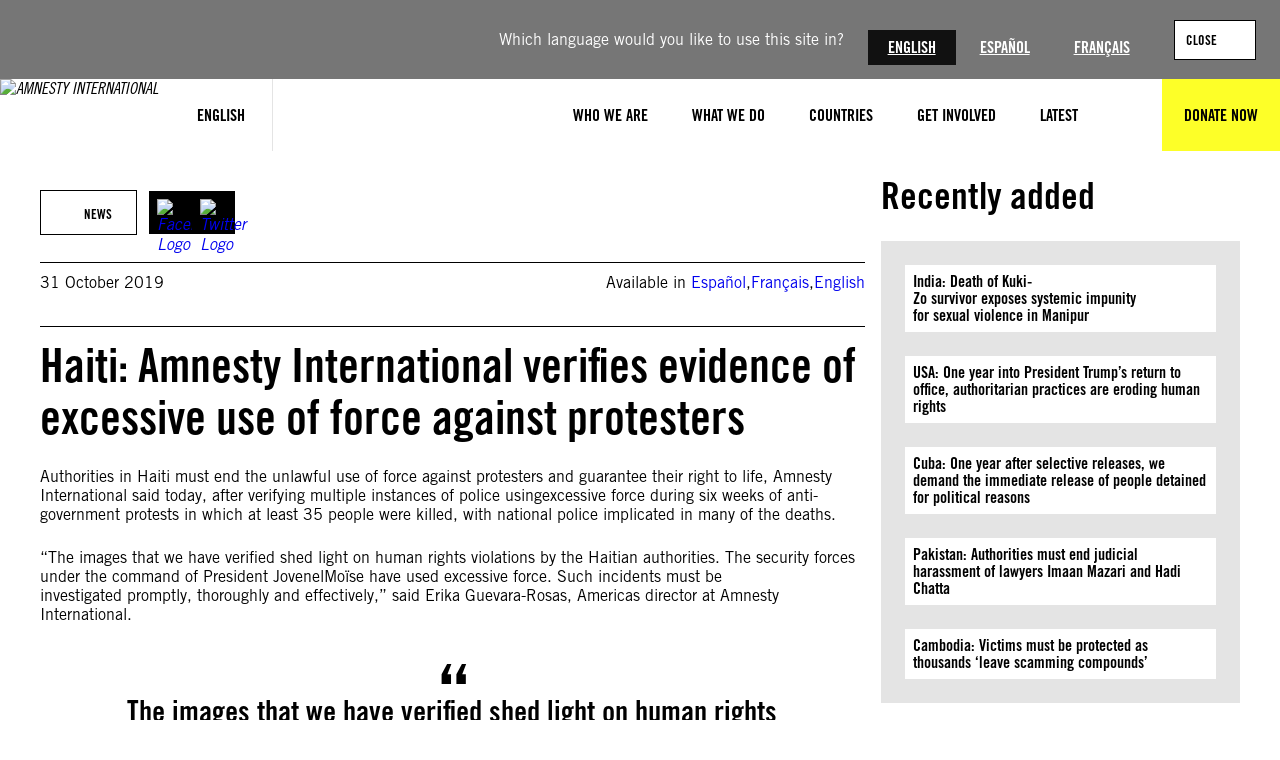

--- FILE ---
content_type: text/html; charset=UTF-8
request_url: https://www.amnesty.org/en/latest/news/2019/10/haiti-amnesty-verifies-evidence-excessive-force-against-protesters/
body_size: 24274
content:
<!DOCTYPE html>
<html lang="en">
<head>
	<meta charset="UTF-8" />
	<meta name="viewport" content="width=device-width, initial-scale=1" />
<meta name='robots' content='index, follow, max-image-preview:large, max-snippet:-1, max-video-preview:-1' />
	<style>img:is([sizes="auto" i], [sizes^="auto," i]) { contain-intrinsic-size: 3000px 1500px }</style>
	<title>Haiti: Amnesty International verifies evidence of excessive use of force against protesters - Amnesty International</title><meta name="google-site-verification" content="riVwpntywu-TzFXyr7JawK3eGavSi4qSApZFyYgfFmA" />
<meta name="google-site-verification" content="Mnes2BCPqnpHgmdQOvMi0FT4rMskkUbIjPBs50znPuo" />
<meta name="status-cake-uptime" content="up" />
<script>(function(h){h.classList.remove('no-js');h.classList.add('js')})(document.documentElement);</script>
	<meta name="description" content="Authorities in Haiti must end the unlawful use of force against protesters and guarantee their right to life, Amnesty International said today, after verifying multiple instances of police using excessive force during six weeks of anti-government protests in which at least 35 people were killed, with national police implicated in many of the deaths." />
	<link rel="canonical" href="https://www.amnesty.org/en/latest/news/2019/10/haiti-amnesty-verifies-evidence-excessive-force-against-protesters/" />
	<meta property="og:locale" content="en" />
	<meta property="og:type" content="article" />
	<meta property="og:title" content="Amnesty verifies evidence of excessive use of force in Haiti" />
	<meta property="og:description" content="Authorities must end the unlawful use of force against protesters and guarantee their right to life" />
	<meta property="og:url" content="https://www.amnesty.org/en/latest/news/2019/10/haiti-amnesty-verifies-evidence-excessive-force-against-protesters/" />
	<meta property="og:site_name" content="Amnesty International" />
	<meta property="article:publisher" content="https://www.facebook.com/amnesty" />
	<meta property="article:published_time" content="2019-10-31T15:40:36+00:00" />
	<meta name="twitter:card" content="summary_large_image" />
	<meta name="twitter:title" content="Amnesty verifies evidence of excessive use of force in Haiti" />
	<meta name="twitter:description" content="Authorities must end the unlawful use of force against protesters and guarantee their right to life" />
	<meta name="twitter:creator" content="@amnesty" />
	<meta name="twitter:site" content="@amnesty" />
	<script type="application/ld+json" class="yoast-schema-graph">{"@context":"https://schema.org","@graph":[{"@type":"Article","@id":"https://www.amnesty.org/en/latest/news/2019/10/haiti-amnesty-verifies-evidence-excessive-force-against-protesters/#article","isPartOf":{"@id":"https://www.amnesty.org/en/latest/news/2019/10/haiti-amnesty-verifies-evidence-excessive-force-against-protesters/"},"headline":"Haiti: Amnesty International verifies evidence of excessive use of force against protesters","datePublished":"2019-10-31T15:40:36+00:00","dateModified":"2021-09-24T12:59:51+00:00","mainEntityOfPage":{"@id":"https://www.amnesty.org/en/latest/news/2019/10/haiti-amnesty-verifies-evidence-excessive-force-against-protesters/"},"wordCount":1060,"publisher":{"@id":"https://www.amnesty.org/en/#organization"},"image":{"@id":"https://www.amnesty.org/en/latest/news/2019/10/haiti-amnesty-verifies-evidence-excessive-force-against-protesters/#primaryimage"},"thumbnailUrl":"https://www.amnesty.org/en/wp-content/uploads/2021/06/haiti-police-shooting-scaled.jpg","articleSection":["News"],"inLanguage":"en-GB"},{"@type":"WebPage","@id":"https://www.amnesty.org/en/latest/news/2019/10/haiti-amnesty-verifies-evidence-excessive-force-against-protesters/","url":"https://www.amnesty.org/en/latest/news/2019/10/haiti-amnesty-verifies-evidence-excessive-force-against-protesters/","name":"Haiti: Amnesty International verifies evidence of excessive use of force against protesters - Amnesty International","isPartOf":{"@id":"https://www.amnesty.org/en/#website"},"primaryImageOfPage":{"@id":"https://www.amnesty.org/en/latest/news/2019/10/haiti-amnesty-verifies-evidence-excessive-force-against-protesters/#primaryimage"},"image":{"@id":"https://www.amnesty.org/en/latest/news/2019/10/haiti-amnesty-verifies-evidence-excessive-force-against-protesters/#primaryimage"},"thumbnailUrl":"https://www.amnesty.org/en/wp-content/uploads/2021/06/haiti-police-shooting-scaled.jpg","datePublished":"2019-10-31T15:40:36+00:00","dateModified":"2021-09-24T12:59:51+00:00","description":"Authorities in Haiti must end the unlawful use of force against protesters and guarantee their right to life, Amnesty International said today, after verifying multiple instances of police using excessive force during six weeks of anti-government protests in which at least 35 people were killed, with national police implicated in many of the deaths.","breadcrumb":{"@id":"https://www.amnesty.org/en/latest/news/2019/10/haiti-amnesty-verifies-evidence-excessive-force-against-protesters/#breadcrumb"},"inLanguage":"en-GB","potentialAction":[{"@type":"ReadAction","target":["https://www.amnesty.org/en/latest/news/2019/10/haiti-amnesty-verifies-evidence-excessive-force-against-protesters/"]}]},{"@type":"ImageObject","inLanguage":"en-GB","@id":"https://www.amnesty.org/en/latest/news/2019/10/haiti-amnesty-verifies-evidence-excessive-force-against-protesters/#primaryimage","url":"https://www.amnesty.org/en/wp-content/uploads/2021/06/haiti-police-shooting-scaled.jpg","contentUrl":"https://www.amnesty.org/en/wp-content/uploads/2021/06/haiti-police-shooting-scaled.jpg","width":2560,"height":1082,"caption":"Police open fire during a protest outside United Nation's main base, against President Jovenel Moise on October 4, 2019 in Port-au-Prince, Haiti. - Thousands of opponents of President Jovenel Moise marched in the Haitian capital Port-au-Prince on Friday to denounce the talks started Monday by the diplomatic representations to incite actors of the political crisis to dialogue. (Photo by CHANDAN KHANNA / AFP) (Photo by CHANDAN KHANNA/AFP via Getty Images)"},{"@type":"BreadcrumbList","@id":"https://www.amnesty.org/en/latest/news/2019/10/haiti-amnesty-verifies-evidence-excessive-force-against-protesters/#breadcrumb","itemListElement":[{"@type":"ListItem","position":1,"item":{"@type":"WebPage","@id":"https://www.amnesty.org/en/latest/","url":"https://www.amnesty.org/en/latest/","name":"Latest"}},{"@type":"ListItem","position":2,"item":{"@type":"WebPage","@id":"https://www.amnesty.org/en/latest/news/","url":"https://www.amnesty.org/en/latest/news/","name":"News"}},{"@type":"ListItem","position":3,"item":{"@type":"WebPage","@id":"https://www.amnesty.org/en/latest/news/2019/","url":"https://www.amnesty.org/en/latest/news/2019/","name":"2019"}},{"@type":"ListItem","position":4,"item":{"@type":"WebPage","@id":"https://www.amnesty.org/en/latest/news/2019/10/","url":"https://www.amnesty.org/en/latest/news/2019/10/","name":"10"}},{"@type":"ListItem","position":5,"item":{"@type":"WebPage","@id":"https://www.amnesty.org/en/latest/news/2019/10/haiti-amnesty-verifies-evidence-excessive-force-against-protesters/","url":"https://www.amnesty.org/en/latest/news/2019/10/haiti-amnesty-verifies-evidence-excessive-force-against-protesters/","name":"Haiti Amnesty Verifies Evidence Excessive Force Against Protesters"}}]},{"@type":"WebSite","@id":"https://www.amnesty.org/en/#website","url":"https://www.amnesty.org/en/","name":"Amnesty International","description":"Inspiring people against injustice to bring the world closer to human rights &amp; dignity enjoyed by all.","publisher":{"@id":"https://www.amnesty.org/en/#organization"},"potentialAction":[{"@type":"SearchAction","target":{"@type":"EntryPoint","urlTemplate":"https://www.amnesty.org/en/search/{search_term_string}/"},"query-input":{"@type":"PropertyValueSpecification","valueRequired":true,"valueName":"search_term_string"}}],"inLanguage":"en-GB"},{"@type":"Organization","@id":"https://www.amnesty.org/en/#organization","name":"Amnesty International","url":"https://www.amnesty.org/en/","logo":{"@type":"ImageObject","inLanguage":"en-GB","@id":"https://www.amnesty.org/en/#/schema/logo/image/","url":"https://www.amnesty.org/en/wp-content/uploads/2018/08/amnesty-international.jpg","contentUrl":"https://www.amnesty.org/en/wp-content/uploads/2018/08/amnesty-international.jpg","width":2167,"height":918,"caption":"Amnesty International"},"image":{"@id":"https://www.amnesty.org/en/#/schema/logo/image/"},"sameAs":["https://www.facebook.com/amnesty","https://x.com/amnesty","https://instagram.com/amnesty","https://www.youtube.com/user/AmnestyInternational"],"description":"Amnesty International is a global movement of more than 10 million people who are committed to creating a future where human rights are enjoyed by everyone. United by our shared humanity, we know that the power to create positive change is within all of us."}]}</script>
	<meta property="article:modified_time" content="2021-09-24T12:59:51+00:00" />
	<meta property="og:image" content="https://www.amnesty.org/en/wp-content/uploads/2021/06/haiti-police-shooting-scaled.jpg" />
	<meta property="og:image:width" content="2560" />
	<meta property="og:image:height" content="1082" />
	<meta property="og:image:type" content="image/jpeg" />


<title>Haiti: Amnesty International verifies evidence of excessive use of force against protesters - Amnesty International</title>
<link rel='dns-prefetch' href='//www.googletagmanager.com' />
<link rel='dns-prefetch' href='//cc.cdn.civiccomputing.com' />
<link rel="alternate" type="application/rss+xml" title="Amnesty International &raquo; Feed" href="https://www.amnesty.org/en/feed/" />
<link rel="alternate" type="application/rss+xml" title="Amnesty International &raquo; Comments Feed" href="https://www.amnesty.org/en/comments/feed/" />
<link rel='stylesheet' id='wc-blocks-integration-css' href='https://www.amnesty.org/en/wp-content/plugins/woocommerce-subscriptions/build/index.css?ver=8.3.0' media='all' />
<link rel='stylesheet' id='wp-block-image-css' href='https://www.amnesty.org/en/wp-includes/blocks/image/style.min.css?ver=6.8.3' media='all' />
<style id='wp-block-group-inline-css'>
.wp-block-group{box-sizing:border-box}:where(.wp-block-group.wp-block-group-is-layout-constrained){position:relative}
</style>
<style id='wp-block-button-inline-css'>
.wp-block-button__link{align-content:center;box-sizing:border-box;cursor:pointer;display:inline-block;height:100%;text-align:center;word-break:break-word}.wp-block-button__link.aligncenter{text-align:center}.wp-block-button__link.alignright{text-align:right}:where(.wp-block-button__link){border-radius:9999px;box-shadow:none;padding:calc(.667em + 2px) calc(1.333em + 2px);text-decoration:none}.wp-block-button[style*=text-decoration] .wp-block-button__link{text-decoration:inherit}.wp-block-buttons>.wp-block-button.has-custom-width{max-width:none}.wp-block-buttons>.wp-block-button.has-custom-width .wp-block-button__link{width:100%}.wp-block-buttons>.wp-block-button.has-custom-font-size .wp-block-button__link{font-size:inherit}.wp-block-buttons>.wp-block-button.wp-block-button__width-25{width:calc(25% - var(--wp--style--block-gap, .5em)*.75)}.wp-block-buttons>.wp-block-button.wp-block-button__width-50{width:calc(50% - var(--wp--style--block-gap, .5em)*.5)}.wp-block-buttons>.wp-block-button.wp-block-button__width-75{width:calc(75% - var(--wp--style--block-gap, .5em)*.25)}.wp-block-buttons>.wp-block-button.wp-block-button__width-100{flex-basis:100%;width:100%}.wp-block-buttons.is-vertical>.wp-block-button.wp-block-button__width-25{width:25%}.wp-block-buttons.is-vertical>.wp-block-button.wp-block-button__width-50{width:50%}.wp-block-buttons.is-vertical>.wp-block-button.wp-block-button__width-75{width:75%}.wp-block-button.is-style-squared,.wp-block-button__link.wp-block-button.is-style-squared{border-radius:0}.wp-block-button.no-border-radius,.wp-block-button__link.no-border-radius{border-radius:0!important}:root :where(.wp-block-button .wp-block-button__link.is-style-outline),:root :where(.wp-block-button.is-style-outline>.wp-block-button__link){border:2px solid;padding:.667em 1.333em}:root :where(.wp-block-button .wp-block-button__link.is-style-outline:not(.has-text-color)),:root :where(.wp-block-button.is-style-outline>.wp-block-button__link:not(.has-text-color)){color:currentColor}:root :where(.wp-block-button .wp-block-button__link.is-style-outline:not(.has-background)),:root :where(.wp-block-button.is-style-outline>.wp-block-button__link:not(.has-background)){background-color:initial;background-image:none}
</style>
<style id='wp-block-buttons-inline-css'>
.wp-block-buttons{box-sizing:border-box}.wp-block-buttons.is-vertical{flex-direction:column}.wp-block-buttons.is-vertical>.wp-block-button:last-child{margin-bottom:0}.wp-block-buttons>.wp-block-button{display:inline-block;margin:0}.wp-block-buttons.is-content-justification-left{justify-content:flex-start}.wp-block-buttons.is-content-justification-left.is-vertical{align-items:flex-start}.wp-block-buttons.is-content-justification-center{justify-content:center}.wp-block-buttons.is-content-justification-center.is-vertical{align-items:center}.wp-block-buttons.is-content-justification-right{justify-content:flex-end}.wp-block-buttons.is-content-justification-right.is-vertical{align-items:flex-end}.wp-block-buttons.is-content-justification-space-between{justify-content:space-between}.wp-block-buttons.aligncenter{text-align:center}.wp-block-buttons:not(.is-content-justification-space-between,.is-content-justification-right,.is-content-justification-left,.is-content-justification-center) .wp-block-button.aligncenter{margin-left:auto;margin-right:auto;width:100%}.wp-block-buttons[style*=text-decoration] .wp-block-button,.wp-block-buttons[style*=text-decoration] .wp-block-button__link{text-decoration:inherit}.wp-block-buttons.has-custom-font-size .wp-block-button__link{font-size:inherit}.wp-block-buttons .wp-block-button__link{width:100%}.wp-block-button.aligncenter{text-align:center}
</style>
<style id='wp-block-list-inline-css'>
ol,ul{box-sizing:border-box}:root :where(.wp-block-list.has-background){padding:1.25em 2.375em}
</style>
<style id='wp-block-post-date-inline-css'>
.wp-block-post-date{box-sizing:border-box}
</style>
<style id='wp-block-paragraph-inline-css'>
.is-small-text{font-size:.875em}.is-regular-text{font-size:1em}.is-large-text{font-size:2.25em}.is-larger-text{font-size:3em}.has-drop-cap:not(:focus):first-letter{float:left;font-size:8.4em;font-style:normal;font-weight:100;line-height:.68;margin:.05em .1em 0 0;text-transform:uppercase}body.rtl .has-drop-cap:not(:focus):first-letter{float:none;margin-left:.1em}p.has-drop-cap.has-background{overflow:hidden}:root :where(p.has-background){padding:1.25em 2.375em}:where(p.has-text-color:not(.has-link-color)) a{color:inherit}p.has-text-align-left[style*="writing-mode:vertical-lr"],p.has-text-align-right[style*="writing-mode:vertical-rl"]{rotate:180deg}
</style>
<style id='wp-block-post-title-inline-css'>
.wp-block-post-title{box-sizing:border-box;word-break:break-word}.wp-block-post-title :where(a){display:inline-block;font-family:inherit;font-size:inherit;font-style:inherit;font-weight:inherit;letter-spacing:inherit;line-height:inherit;text-decoration:inherit}
</style>
<style id='wp-block-video-inline-css'>
.wp-block-video{box-sizing:border-box}.wp-block-video video{vertical-align:middle;width:100%}@supports (position:sticky){.wp-block-video [poster]{object-fit:cover}}.wp-block-video.aligncenter{text-align:center}.wp-block-video :where(figcaption){margin-bottom:1em;margin-top:.5em}
</style>
<style id='wp-block-post-content-inline-css'>
.wp-block-post-content{display:flow-root}
</style>
<style id='wp-block-heading-inline-css'>
h1.has-background,h2.has-background,h3.has-background,h4.has-background,h5.has-background,h6.has-background{padding:1.25em 2.375em}h1.has-text-align-left[style*=writing-mode]:where([style*=vertical-lr]),h1.has-text-align-right[style*=writing-mode]:where([style*=vertical-rl]),h2.has-text-align-left[style*=writing-mode]:where([style*=vertical-lr]),h2.has-text-align-right[style*=writing-mode]:where([style*=vertical-rl]),h3.has-text-align-left[style*=writing-mode]:where([style*=vertical-lr]),h3.has-text-align-right[style*=writing-mode]:where([style*=vertical-rl]),h4.has-text-align-left[style*=writing-mode]:where([style*=vertical-lr]),h4.has-text-align-right[style*=writing-mode]:where([style*=vertical-rl]),h5.has-text-align-left[style*=writing-mode]:where([style*=vertical-lr]),h5.has-text-align-right[style*=writing-mode]:where([style*=vertical-rl]),h6.has-text-align-left[style*=writing-mode]:where([style*=vertical-lr]),h6.has-text-align-right[style*=writing-mode]:where([style*=vertical-rl]){rotate:180deg}
</style>
<style id='wp-block-latest-posts-inline-css'>
.wp-block-latest-posts{box-sizing:border-box}.wp-block-latest-posts.alignleft{margin-right:2em}.wp-block-latest-posts.alignright{margin-left:2em}.wp-block-latest-posts.wp-block-latest-posts__list{list-style:none}.wp-block-latest-posts.wp-block-latest-posts__list li{clear:both;overflow-wrap:break-word}.wp-block-latest-posts.is-grid{display:flex;flex-wrap:wrap}.wp-block-latest-posts.is-grid li{margin:0 1.25em 1.25em 0;width:100%}@media (min-width:600px){.wp-block-latest-posts.columns-2 li{width:calc(50% - .625em)}.wp-block-latest-posts.columns-2 li:nth-child(2n){margin-right:0}.wp-block-latest-posts.columns-3 li{width:calc(33.33333% - .83333em)}.wp-block-latest-posts.columns-3 li:nth-child(3n){margin-right:0}.wp-block-latest-posts.columns-4 li{width:calc(25% - .9375em)}.wp-block-latest-posts.columns-4 li:nth-child(4n){margin-right:0}.wp-block-latest-posts.columns-5 li{width:calc(20% - 1em)}.wp-block-latest-posts.columns-5 li:nth-child(5n){margin-right:0}.wp-block-latest-posts.columns-6 li{width:calc(16.66667% - 1.04167em)}.wp-block-latest-posts.columns-6 li:nth-child(6n){margin-right:0}}:root :where(.wp-block-latest-posts.is-grid){padding:0}:root :where(.wp-block-latest-posts.wp-block-latest-posts__list){padding-left:0}.wp-block-latest-posts__post-author,.wp-block-latest-posts__post-date{display:block;font-size:.8125em}.wp-block-latest-posts__post-excerpt,.wp-block-latest-posts__post-full-content{margin-bottom:1em;margin-top:.5em}.wp-block-latest-posts__featured-image a{display:inline-block}.wp-block-latest-posts__featured-image img{height:auto;max-width:100%;width:auto}.wp-block-latest-posts__featured-image.alignleft{float:left;margin-right:1em}.wp-block-latest-posts__featured-image.alignright{float:right;margin-left:1em}.wp-block-latest-posts__featured-image.aligncenter{margin-bottom:1em;text-align:center}
</style>
<style id='wp-block-columns-inline-css'>
.wp-block-columns{align-items:normal!important;box-sizing:border-box;display:flex;flex-wrap:wrap!important}@media (min-width:782px){.wp-block-columns{flex-wrap:nowrap!important}}.wp-block-columns.are-vertically-aligned-top{align-items:flex-start}.wp-block-columns.are-vertically-aligned-center{align-items:center}.wp-block-columns.are-vertically-aligned-bottom{align-items:flex-end}@media (max-width:781px){.wp-block-columns:not(.is-not-stacked-on-mobile)>.wp-block-column{flex-basis:100%!important}}@media (min-width:782px){.wp-block-columns:not(.is-not-stacked-on-mobile)>.wp-block-column{flex-basis:0;flex-grow:1}.wp-block-columns:not(.is-not-stacked-on-mobile)>.wp-block-column[style*=flex-basis]{flex-grow:0}}.wp-block-columns.is-not-stacked-on-mobile{flex-wrap:nowrap!important}.wp-block-columns.is-not-stacked-on-mobile>.wp-block-column{flex-basis:0;flex-grow:1}.wp-block-columns.is-not-stacked-on-mobile>.wp-block-column[style*=flex-basis]{flex-grow:0}:where(.wp-block-columns){margin-bottom:1.75em}:where(.wp-block-columns.has-background){padding:1.25em 2.375em}.wp-block-column{flex-grow:1;min-width:0;overflow-wrap:break-word;word-break:break-word}.wp-block-column.is-vertically-aligned-top{align-self:flex-start}.wp-block-column.is-vertically-aligned-center{align-self:center}.wp-block-column.is-vertically-aligned-bottom{align-self:flex-end}.wp-block-column.is-vertically-aligned-stretch{align-self:stretch}.wp-block-column.is-vertically-aligned-bottom,.wp-block-column.is-vertically-aligned-center,.wp-block-column.is-vertically-aligned-top{width:100%}
</style>
<style id='wp-block-separator-inline-css'>
@charset "UTF-8";.wp-block-separator{border:none;border-top:2px solid}:root :where(.wp-block-separator.is-style-dots){height:auto;line-height:1;text-align:center}:root :where(.wp-block-separator.is-style-dots):before{color:currentColor;content:"···";font-family:serif;font-size:1.5em;letter-spacing:2em;padding-left:2em}.wp-block-separator.is-style-dots{background:none!important;border:none!important}
</style>
<link rel='stylesheet' id='wp-block-social-links-css' href='https://www.amnesty.org/en/wp-includes/blocks/social-links/style.min.css?ver=6.8.3' media='all' />
<style id='wp-block-library-inline-css'>
:root{--wp-admin-theme-color:#007cba;--wp-admin-theme-color--rgb:0,124,186;--wp-admin-theme-color-darker-10:#006ba1;--wp-admin-theme-color-darker-10--rgb:0,107,161;--wp-admin-theme-color-darker-20:#005a87;--wp-admin-theme-color-darker-20--rgb:0,90,135;--wp-admin-border-width-focus:2px;--wp-block-synced-color:#7a00df;--wp-block-synced-color--rgb:122,0,223;--wp-bound-block-color:var(--wp-block-synced-color)}@media (min-resolution:192dpi){:root{--wp-admin-border-width-focus:1.5px}}.wp-element-button{cursor:pointer}:root{--wp--preset--font-size--normal:16px;--wp--preset--font-size--huge:42px}:root .has-very-light-gray-background-color{background-color:#eee}:root .has-very-dark-gray-background-color{background-color:#313131}:root .has-very-light-gray-color{color:#eee}:root .has-very-dark-gray-color{color:#313131}:root .has-vivid-green-cyan-to-vivid-cyan-blue-gradient-background{background:linear-gradient(135deg,#00d084,#0693e3)}:root .has-purple-crush-gradient-background{background:linear-gradient(135deg,#34e2e4,#4721fb 50%,#ab1dfe)}:root .has-hazy-dawn-gradient-background{background:linear-gradient(135deg,#faaca8,#dad0ec)}:root .has-subdued-olive-gradient-background{background:linear-gradient(135deg,#fafae1,#67a671)}:root .has-atomic-cream-gradient-background{background:linear-gradient(135deg,#fdd79a,#004a59)}:root .has-nightshade-gradient-background{background:linear-gradient(135deg,#330968,#31cdcf)}:root .has-midnight-gradient-background{background:linear-gradient(135deg,#020381,#2874fc)}.has-regular-font-size{font-size:1em}.has-larger-font-size{font-size:2.625em}.has-normal-font-size{font-size:var(--wp--preset--font-size--normal)}.has-huge-font-size{font-size:var(--wp--preset--font-size--huge)}.has-text-align-center{text-align:center}.has-text-align-left{text-align:left}.has-text-align-right{text-align:right}#end-resizable-editor-section{display:none}.aligncenter{clear:both}.items-justified-left{justify-content:flex-start}.items-justified-center{justify-content:center}.items-justified-right{justify-content:flex-end}.items-justified-space-between{justify-content:space-between}.screen-reader-text{border:0;clip-path:inset(50%);height:1px;margin:-1px;overflow:hidden;padding:0;position:absolute;width:1px;word-wrap:normal!important}.screen-reader-text:focus{background-color:#ddd;clip-path:none;color:#444;display:block;font-size:1em;height:auto;left:5px;line-height:normal;padding:15px 23px 14px;text-decoration:none;top:5px;width:auto;z-index:100000}html :where(.has-border-color){border-style:solid}html :where([style*=border-top-color]){border-top-style:solid}html :where([style*=border-right-color]){border-right-style:solid}html :where([style*=border-bottom-color]){border-bottom-style:solid}html :where([style*=border-left-color]){border-left-style:solid}html :where([style*=border-width]){border-style:solid}html :where([style*=border-top-width]){border-top-style:solid}html :where([style*=border-right-width]){border-right-style:solid}html :where([style*=border-bottom-width]){border-bottom-style:solid}html :where([style*=border-left-width]){border-left-style:solid}html :where(img[class*=wp-image-]){height:auto;max-width:100%}:where(figure){margin:0 0 1em}html :where(.is-position-sticky){--wp-admin--admin-bar--position-offset:var(--wp-admin--admin-bar--height,0px)}@media screen and (max-width:600px){html :where(.is-position-sticky){--wp-admin--admin-bar--position-offset:0px}}
</style>
<link rel='stylesheet' id='aidonations-style-css' href='https://www.amnesty.org/en/wp-content/plugins/humanity-donations/assets/styles/app.css?ver=1.1.4' media='all' />
<link rel='stylesheet' id='aibrand-site-editor-css' href='https://www.amnesty.org/en/wp-content/plugins/wp-plugin-amnesty-branding/assets/styles/siteeditor.css?ver=2.2.0' media='all' />
<style id='global-styles-inline-css'>
:root{--wp--preset--aspect-ratio--square: 1;--wp--preset--aspect-ratio--4-3: 4/3;--wp--preset--aspect-ratio--3-4: 3/4;--wp--preset--aspect-ratio--3-2: 3/2;--wp--preset--aspect-ratio--2-3: 2/3;--wp--preset--aspect-ratio--16-9: 16/9;--wp--preset--aspect-ratio--9-16: 9/16;--wp--preset--color--black: #000;--wp--preset--color--cyan-bluish-gray: #abb8c3;--wp--preset--color--white: #fff;--wp--preset--color--pale-pink: #f78da7;--wp--preset--color--vivid-red: #cf2e2e;--wp--preset--color--luminous-vivid-orange: #ff6900;--wp--preset--color--luminous-vivid-amber: #fcb900;--wp--preset--color--light-green-cyan: #7bdcb5;--wp--preset--color--vivid-green-cyan: #00d084;--wp--preset--color--pale-cyan-blue: #8ed1fc;--wp--preset--color--vivid-cyan-blue: #0693e3;--wp--preset--color--vivid-purple: #9b51e0;--wp--preset--color--primary: #fdff28;--wp--preset--color--primary-state: #f8d72b;--wp--preset--color--secondary: #2196f3;--wp--preset--color--accent: #2196f3;--wp--preset--color--grey-lightest: #f7f7f7;--wp--preset--color--grey-lighter: #e4e4e4;--wp--preset--color--grey-light: #b3b3b3;--wp--preset--color--grey-base: #767676;--wp--preset--color--grey-dark: #525252;--wp--preset--color--grey-darker: #262626;--wp--preset--color--grey-darkest: #111111;--wp--preset--color--blue-twitter: #1da1f2;--wp--preset--color--orange-base: #ffa500;--wp--preset--gradient--vivid-cyan-blue-to-vivid-purple: linear-gradient(135deg,rgba(6,147,227,1) 0%,rgb(155,81,224) 100%);--wp--preset--gradient--light-green-cyan-to-vivid-green-cyan: linear-gradient(135deg,rgb(122,220,180) 0%,rgb(0,208,130) 100%);--wp--preset--gradient--luminous-vivid-amber-to-luminous-vivid-orange: linear-gradient(135deg,rgba(252,185,0,1) 0%,rgba(255,105,0,1) 100%);--wp--preset--gradient--luminous-vivid-orange-to-vivid-red: linear-gradient(135deg,rgba(255,105,0,1) 0%,rgb(207,46,46) 100%);--wp--preset--gradient--very-light-gray-to-cyan-bluish-gray: linear-gradient(135deg,rgb(238,238,238) 0%,rgb(169,184,195) 100%);--wp--preset--gradient--cool-to-warm-spectrum: linear-gradient(135deg,rgb(74,234,220) 0%,rgb(151,120,209) 20%,rgb(207,42,186) 40%,rgb(238,44,130) 60%,rgb(251,105,98) 80%,rgb(254,248,76) 100%);--wp--preset--gradient--blush-light-purple: linear-gradient(135deg,rgb(255,206,236) 0%,rgb(152,150,240) 100%);--wp--preset--gradient--blush-bordeaux: linear-gradient(135deg,rgb(254,205,165) 0%,rgb(254,45,45) 50%,rgb(107,0,62) 100%);--wp--preset--gradient--luminous-dusk: linear-gradient(135deg,rgb(255,203,112) 0%,rgb(199,81,192) 50%,rgb(65,88,208) 100%);--wp--preset--gradient--pale-ocean: linear-gradient(135deg,rgb(255,245,203) 0%,rgb(182,227,212) 50%,rgb(51,167,181) 100%);--wp--preset--gradient--electric-grass: linear-gradient(135deg,rgb(202,248,128) 0%,rgb(113,206,126) 100%);--wp--preset--gradient--midnight: linear-gradient(135deg,rgb(2,3,129) 0%,rgb(40,116,252) 100%);--wp--preset--font-size--small: 13px;--wp--preset--font-size--medium: clamp(14px, 0.875rem + ((1vw - 3.2px) * 0.469), 20px);--wp--preset--font-size--large: clamp(22.041px, 1.378rem + ((1vw - 3.2px) * 1.091), 36px);--wp--preset--font-size--x-large: clamp(25.014px, 1.563rem + ((1vw - 3.2px) * 1.327), 42px);--wp--preset--font-size--x-small: .8rem;--wp--preset--font-size--regular: 1rem;--wp--preset--font-size--larger: 2rem;--wp--preset--font-size--huge: 2.5rem;--wp--preset--font-size--heading-1: clamp(32px, 2rem + ((1vw - 3.2px) * 3.125), 72px);--wp--preset--font-size--heading-2: clamp(28px, 1.75rem + ((1vw - 3.2px) * 1.016), 41px);--wp--preset--font-size--heading-3: clamp(26px, 1.625rem + ((1vw - 3.2px) * 0.391), 31px);--wp--preset--font-size--heading-4: clamp(22px, 1.375rem + ((1vw - 3.2px) * 0.469), 28px);--wp--preset--font-size--heading-5: clamp(20px, 1.25rem + ((1vw - 3.2px) * 0.313), 24px);--wp--preset--font-size--heading-6: clamp(18px, 1.125rem + ((1vw - 3.2px) * 0.234), 21px);--wp--preset--font-size--article-title: clamp(32px, 2rem + ((1vw - 3.2px) * 1.563), 52px);--wp--preset--font-family--primary: "Amnesty Trade Gothic", sans-serif;--wp--preset--font-family--secondary: "Amnesty Trade Gothic Condensed", sans-serif;--wp--preset--spacing--20: 0.44rem;--wp--preset--spacing--30: 0.67rem;--wp--preset--spacing--40: 1rem;--wp--preset--spacing--50: 1.5rem;--wp--preset--spacing--60: 2.25rem;--wp--preset--spacing--70: 3.38rem;--wp--preset--spacing--80: 5.06rem;--wp--preset--spacing--quarter: 0.375rem;--wp--preset--spacing--half: 0.75rem;--wp--preset--spacing--single: 1.5rem;--wp--preset--spacing--double: 3rem;--wp--preset--spacing--quad: 6rem;--wp--preset--shadow--natural: 6px 6px 9px rgba(0, 0, 0, 0.2);--wp--preset--shadow--deep: 12px 12px 50px rgba(0, 0, 0, 0.4);--wp--preset--shadow--sharp: 6px 6px 0px rgba(0, 0, 0, 0.2);--wp--preset--shadow--outlined: 6px 6px 0px -3px rgba(255, 255, 255, 1), 6px 6px rgba(0, 0, 0, 1);--wp--preset--shadow--crisp: 6px 6px 0px rgba(0, 0, 0, 1);}.wp-block-quote{--wp--preset--color--black: #000;--wp--preset--color--white: #fff;--wp--preset--color--amnesty-grey-brand: #b3b3b3;}:root { --wp--style--global--content-size: 1468px;--wp--style--global--wide-size: 1468px; }:where(body) { margin: 0; }.wp-site-blocks > .alignleft { float: left; margin-right: 2em; }.wp-site-blocks > .alignright { float: right; margin-left: 2em; }.wp-site-blocks > .aligncenter { justify-content: center; margin-left: auto; margin-right: auto; }:where(.is-layout-flex){gap: 0.5em;}:where(.is-layout-grid){gap: 0.5em;}.is-layout-flow > .alignleft{float: left;margin-inline-start: 0;margin-inline-end: 2em;}.is-layout-flow > .alignright{float: right;margin-inline-start: 2em;margin-inline-end: 0;}.is-layout-flow > .aligncenter{margin-left: auto !important;margin-right: auto !important;}.is-layout-constrained > .alignleft{float: left;margin-inline-start: 0;margin-inline-end: 2em;}.is-layout-constrained > .alignright{float: right;margin-inline-start: 2em;margin-inline-end: 0;}.is-layout-constrained > .aligncenter{margin-left: auto !important;margin-right: auto !important;}.is-layout-constrained > :where(:not(.alignleft):not(.alignright):not(.alignfull)){max-width: var(--wp--style--global--content-size);margin-left: auto !important;margin-right: auto !important;}.is-layout-constrained > .alignwide{max-width: var(--wp--style--global--wide-size);}body .is-layout-flex{display: flex;}.is-layout-flex{flex-wrap: wrap;align-items: center;}.is-layout-flex > :is(*, div){margin: 0;}body .is-layout-grid{display: grid;}.is-layout-grid > :is(*, div){margin: 0;}body{color: var(--wp--preset--color--black);font-family: var(--wp--preset--font-family--primary);font-size: var(--wp--preset--font-size--regular);padding-top: 0px;padding-right: 2rem;padding-bottom: 0px;padding-left: 2rem;}a:where(:not(.wp-element-button)){color: var(--wp--preset--color--black);text-decoration: underline;}h1, h2, h3, h4, h5, h6{color: var(--wp--preset--color--black);font-family: var(--wp--preset--font-family--secondary);line-height: 1.12;}h1{font-size: var(--wp--preset--font-size--heading-1);}h2{font-size: var(--wp--preset--font-size--heading-2);}h3{font-size: var(--wp--preset--font-size--heading-3);}h4{font-size: var(--wp--preset--font-size--heading-4);}h5{font-size: var(--wp--preset--font-size--heading-5);}h6{font-size: var(--wp--preset--font-size--heading-6);}:root :where(.wp-element-button, .wp-block-button__link){background-color: #32373c;border-width: 0;color: #fff;font-family: inherit;font-size: inherit;line-height: inherit;padding: calc(0.667em + 2px) calc(1.333em + 2px);text-decoration: none;}.has-black-color{color: var(--wp--preset--color--black) !important;}.has-cyan-bluish-gray-color{color: var(--wp--preset--color--cyan-bluish-gray) !important;}.has-white-color{color: var(--wp--preset--color--white) !important;}.has-pale-pink-color{color: var(--wp--preset--color--pale-pink) !important;}.has-vivid-red-color{color: var(--wp--preset--color--vivid-red) !important;}.has-luminous-vivid-orange-color{color: var(--wp--preset--color--luminous-vivid-orange) !important;}.has-luminous-vivid-amber-color{color: var(--wp--preset--color--luminous-vivid-amber) !important;}.has-light-green-cyan-color{color: var(--wp--preset--color--light-green-cyan) !important;}.has-vivid-green-cyan-color{color: var(--wp--preset--color--vivid-green-cyan) !important;}.has-pale-cyan-blue-color{color: var(--wp--preset--color--pale-cyan-blue) !important;}.has-vivid-cyan-blue-color{color: var(--wp--preset--color--vivid-cyan-blue) !important;}.has-vivid-purple-color{color: var(--wp--preset--color--vivid-purple) !important;}.has-primary-color{color: var(--wp--preset--color--primary) !important;}.has-primary-state-color{color: var(--wp--preset--color--primary-state) !important;}.has-secondary-color{color: var(--wp--preset--color--secondary) !important;}.has-accent-color{color: var(--wp--preset--color--accent) !important;}.has-grey-lightest-color{color: var(--wp--preset--color--grey-lightest) !important;}.has-grey-lighter-color{color: var(--wp--preset--color--grey-lighter) !important;}.has-grey-light-color{color: var(--wp--preset--color--grey-light) !important;}.has-grey-base-color{color: var(--wp--preset--color--grey-base) !important;}.has-grey-dark-color{color: var(--wp--preset--color--grey-dark) !important;}.has-grey-darker-color{color: var(--wp--preset--color--grey-darker) !important;}.has-grey-darkest-color{color: var(--wp--preset--color--grey-darkest) !important;}.has-blue-twitter-color{color: var(--wp--preset--color--blue-twitter) !important;}.has-orange-base-color{color: var(--wp--preset--color--orange-base) !important;}.has-black-background-color{background-color: var(--wp--preset--color--black) !important;}.has-cyan-bluish-gray-background-color{background-color: var(--wp--preset--color--cyan-bluish-gray) !important;}.has-white-background-color{background-color: var(--wp--preset--color--white) !important;}.has-pale-pink-background-color{background-color: var(--wp--preset--color--pale-pink) !important;}.has-vivid-red-background-color{background-color: var(--wp--preset--color--vivid-red) !important;}.has-luminous-vivid-orange-background-color{background-color: var(--wp--preset--color--luminous-vivid-orange) !important;}.has-luminous-vivid-amber-background-color{background-color: var(--wp--preset--color--luminous-vivid-amber) !important;}.has-light-green-cyan-background-color{background-color: var(--wp--preset--color--light-green-cyan) !important;}.has-vivid-green-cyan-background-color{background-color: var(--wp--preset--color--vivid-green-cyan) !important;}.has-pale-cyan-blue-background-color{background-color: var(--wp--preset--color--pale-cyan-blue) !important;}.has-vivid-cyan-blue-background-color{background-color: var(--wp--preset--color--vivid-cyan-blue) !important;}.has-vivid-purple-background-color{background-color: var(--wp--preset--color--vivid-purple) !important;}.has-primary-background-color{background-color: var(--wp--preset--color--primary) !important;}.has-primary-state-background-color{background-color: var(--wp--preset--color--primary-state) !important;}.has-secondary-background-color{background-color: var(--wp--preset--color--secondary) !important;}.has-accent-background-color{background-color: var(--wp--preset--color--accent) !important;}.has-grey-lightest-background-color{background-color: var(--wp--preset--color--grey-lightest) !important;}.has-grey-lighter-background-color{background-color: var(--wp--preset--color--grey-lighter) !important;}.has-grey-light-background-color{background-color: var(--wp--preset--color--grey-light) !important;}.has-grey-base-background-color{background-color: var(--wp--preset--color--grey-base) !important;}.has-grey-dark-background-color{background-color: var(--wp--preset--color--grey-dark) !important;}.has-grey-darker-background-color{background-color: var(--wp--preset--color--grey-darker) !important;}.has-grey-darkest-background-color{background-color: var(--wp--preset--color--grey-darkest) !important;}.has-blue-twitter-background-color{background-color: var(--wp--preset--color--blue-twitter) !important;}.has-orange-base-background-color{background-color: var(--wp--preset--color--orange-base) !important;}.has-black-border-color{border-color: var(--wp--preset--color--black) !important;}.has-cyan-bluish-gray-border-color{border-color: var(--wp--preset--color--cyan-bluish-gray) !important;}.has-white-border-color{border-color: var(--wp--preset--color--white) !important;}.has-pale-pink-border-color{border-color: var(--wp--preset--color--pale-pink) !important;}.has-vivid-red-border-color{border-color: var(--wp--preset--color--vivid-red) !important;}.has-luminous-vivid-orange-border-color{border-color: var(--wp--preset--color--luminous-vivid-orange) !important;}.has-luminous-vivid-amber-border-color{border-color: var(--wp--preset--color--luminous-vivid-amber) !important;}.has-light-green-cyan-border-color{border-color: var(--wp--preset--color--light-green-cyan) !important;}.has-vivid-green-cyan-border-color{border-color: var(--wp--preset--color--vivid-green-cyan) !important;}.has-pale-cyan-blue-border-color{border-color: var(--wp--preset--color--pale-cyan-blue) !important;}.has-vivid-cyan-blue-border-color{border-color: var(--wp--preset--color--vivid-cyan-blue) !important;}.has-vivid-purple-border-color{border-color: var(--wp--preset--color--vivid-purple) !important;}.has-primary-border-color{border-color: var(--wp--preset--color--primary) !important;}.has-primary-state-border-color{border-color: var(--wp--preset--color--primary-state) !important;}.has-secondary-border-color{border-color: var(--wp--preset--color--secondary) !important;}.has-accent-border-color{border-color: var(--wp--preset--color--accent) !important;}.has-grey-lightest-border-color{border-color: var(--wp--preset--color--grey-lightest) !important;}.has-grey-lighter-border-color{border-color: var(--wp--preset--color--grey-lighter) !important;}.has-grey-light-border-color{border-color: var(--wp--preset--color--grey-light) !important;}.has-grey-base-border-color{border-color: var(--wp--preset--color--grey-base) !important;}.has-grey-dark-border-color{border-color: var(--wp--preset--color--grey-dark) !important;}.has-grey-darker-border-color{border-color: var(--wp--preset--color--grey-darker) !important;}.has-grey-darkest-border-color{border-color: var(--wp--preset--color--grey-darkest) !important;}.has-blue-twitter-border-color{border-color: var(--wp--preset--color--blue-twitter) !important;}.has-orange-base-border-color{border-color: var(--wp--preset--color--orange-base) !important;}.has-vivid-cyan-blue-to-vivid-purple-gradient-background{background: var(--wp--preset--gradient--vivid-cyan-blue-to-vivid-purple) !important;}.has-light-green-cyan-to-vivid-green-cyan-gradient-background{background: var(--wp--preset--gradient--light-green-cyan-to-vivid-green-cyan) !important;}.has-luminous-vivid-amber-to-luminous-vivid-orange-gradient-background{background: var(--wp--preset--gradient--luminous-vivid-amber-to-luminous-vivid-orange) !important;}.has-luminous-vivid-orange-to-vivid-red-gradient-background{background: var(--wp--preset--gradient--luminous-vivid-orange-to-vivid-red) !important;}.has-very-light-gray-to-cyan-bluish-gray-gradient-background{background: var(--wp--preset--gradient--very-light-gray-to-cyan-bluish-gray) !important;}.has-cool-to-warm-spectrum-gradient-background{background: var(--wp--preset--gradient--cool-to-warm-spectrum) !important;}.has-blush-light-purple-gradient-background{background: var(--wp--preset--gradient--blush-light-purple) !important;}.has-blush-bordeaux-gradient-background{background: var(--wp--preset--gradient--blush-bordeaux) !important;}.has-luminous-dusk-gradient-background{background: var(--wp--preset--gradient--luminous-dusk) !important;}.has-pale-ocean-gradient-background{background: var(--wp--preset--gradient--pale-ocean) !important;}.has-electric-grass-gradient-background{background: var(--wp--preset--gradient--electric-grass) !important;}.has-midnight-gradient-background{background: var(--wp--preset--gradient--midnight) !important;}.has-small-font-size{font-size: var(--wp--preset--font-size--small) !important;}.has-medium-font-size{font-size: var(--wp--preset--font-size--medium) !important;}.has-large-font-size{font-size: var(--wp--preset--font-size--large) !important;}.has-x-large-font-size{font-size: var(--wp--preset--font-size--x-large) !important;}.has-x-small-font-size{font-size: var(--wp--preset--font-size--x-small) !important;}.has-regular-font-size{font-size: var(--wp--preset--font-size--regular) !important;}.has-larger-font-size{font-size: var(--wp--preset--font-size--larger) !important;}.has-huge-font-size{font-size: var(--wp--preset--font-size--huge) !important;}.has-heading-1-font-size{font-size: var(--wp--preset--font-size--heading-1) !important;}.has-heading-2-font-size{font-size: var(--wp--preset--font-size--heading-2) !important;}.has-heading-3-font-size{font-size: var(--wp--preset--font-size--heading-3) !important;}.has-heading-4-font-size{font-size: var(--wp--preset--font-size--heading-4) !important;}.has-heading-5-font-size{font-size: var(--wp--preset--font-size--heading-5) !important;}.has-heading-6-font-size{font-size: var(--wp--preset--font-size--heading-6) !important;}.has-article-title-font-size{font-size: var(--wp--preset--font-size--article-title) !important;}.has-primary-font-family{font-family: var(--wp--preset--font-family--primary) !important;}.has-secondary-font-family{font-family: var(--wp--preset--font-family--secondary) !important;}.wp-block-quote.has-black-color{color: var(--wp--preset--color--black) !important;}.wp-block-quote.has-white-color{color: var(--wp--preset--color--white) !important;}.wp-block-quote.has-amnesty-grey-brand-color{color: var(--wp--preset--color--amnesty-grey-brand) !important;}.wp-block-quote.has-black-background-color{background-color: var(--wp--preset--color--black) !important;}.wp-block-quote.has-white-background-color{background-color: var(--wp--preset--color--white) !important;}.wp-block-quote.has-amnesty-grey-brand-background-color{background-color: var(--wp--preset--color--amnesty-grey-brand) !important;}.wp-block-quote.has-black-border-color{border-color: var(--wp--preset--color--black) !important;}.wp-block-quote.has-white-border-color{border-color: var(--wp--preset--color--white) !important;}.wp-block-quote.has-amnesty-grey-brand-border-color{border-color: var(--wp--preset--color--amnesty-grey-brand) !important;}.blockquote {
    margin-top: 80px !important;
}

.wp-block-latest-posts__list
{
    padding-left: 20px !important;
}

.archive .wp-block-amnesty-core-hero, .blog .wp-block-amnesty-core-hero, .category .wp-block-amnesty-core-hero, .category-research .wp-block-amnesty-core-hero {
    display: none !important;
}@media (max-width: 465px) {
.hero-title span {
font-size: 2rem !important;
padding: 0 !important;
}
}

@media (max-width: 760px) {
.hero-title span {
font-size: 3rem !important;
padding: 0 !important;
}
}
:where(.wp-block-columns.is-layout-flex){gap: 2em;}:where(.wp-block-columns.is-layout-grid){gap: 2em;}
</style>
<style id='core-block-supports-inline-css'>
.wp-container-content-5e2576f9{grid-column:span 1;grid-row:span 1;}.wp-container-core-group-is-layout-947ac36b{flex-wrap:nowrap;flex-direction:column;align-items:flex-start;}.wp-container-core-group-is-layout-2d5bef97{flex-wrap:nowrap;flex-direction:column;align-items:flex-end;}.wp-container-core-group-is-layout-baef362d{grid-template-columns:repeat(2, minmax(0, 1fr));}.wp-container-core-buttons-is-layout-16018d1d{justify-content:center;}.wp-container-core-columns-is-layout-9d6595d7{flex-wrap:nowrap;}
</style>
<style id='wp-block-template-skip-link-inline-css'>

		.skip-link.screen-reader-text {
			border: 0;
			clip-path: inset(50%);
			height: 1px;
			margin: -1px;
			overflow: hidden;
			padding: 0;
			position: absolute !important;
			width: 1px;
			word-wrap: normal !important;
		}

		.skip-link.screen-reader-text:focus {
			background-color: #eee;
			clip-path: none;
			color: #444;
			display: block;
			font-size: 1em;
			height: auto;
			left: 5px;
			line-height: normal;
			padding: 15px 23px 14px;
			text-decoration: none;
			top: 5px;
			width: auto;
			z-index: 100000;
		}
</style>
<link rel='stylesheet' id='woocommerce-general-css' href='https://www.amnesty.org/en/wp-content/plugins/woocommerce/assets/css/woocommerce.css?ver=10.4.3' media='all' />
<link rel='stylesheet' id='amnesty-theme-css' href='https://www.amnesty.org/en/wp-content/themes/humanity-theme/assets/styles/bundle.css?ver=2.2.0' media='all' />
<style id='amnesty-theme-inline-css'>
:root{--amnesty-icon-path:url("https://www.amnesty.org/en/wp-content/themes/humanity-theme/assets/images/sprite.svg"),none}
blockquote{quotes:'“' '”' "‘" "’"}
</style>
<link rel='stylesheet' id='aisp-css' href='https://www.amnesty.org/en/wp-content/plugins/amnesty-sharepoint-runner/assets/frontend.css?ver=3.0.5' media='all' />
<link rel='stylesheet' id='woocommerce-layout-css' href='https://www.amnesty.org/en/wp-content/plugins/woocommerce/assets/css/woocommerce-layout.css?ver=10.4.3' media='all' />
<link rel='stylesheet' id='woocommerce-smallscreen-css' href='https://www.amnesty.org/en/wp-content/plugins/woocommerce/assets/css/woocommerce-smallscreen.css?ver=10.4.3' media='only screen and (max-width: 768px)' />
<link rel='stylesheet' id='woocommerce-blocktheme-css' href='https://www.amnesty.org/en/wp-content/plugins/woocommerce/assets/css/woocommerce-blocktheme.css?ver=10.4.3' media='all' />
<style id='woocommerce-inline-inline-css'>
.woocommerce form .form-row .required { visibility: visible; }
</style>
<link rel='stylesheet' id='block-tabbed-content-frontend-style-css' href='https://www.amnesty.org/en/wp-content/plugins/block-tabbed-content-1.0.0-rc.6/dist/styles/frontend-d050f9c8.css?ver=1679676194' media='all' />
<link rel='stylesheet' id='print-styles-css' href='https://www.amnesty.org/en/wp-content/themes/humanity-theme/assets/styles/print.css?ver=2.2.0' media='print' />
<link rel='stylesheet' id='aitc-app-css' href='https://www.amnesty.org/en/wp-content/plugins/wp-plugin-theme-companion/assets/styles/front.css?ver=3.1.0' media='all' />
<link rel='stylesheet' id='aibrand-frontend-css' href='https://www.amnesty.org/en/wp-content/plugins/wp-plugin-amnesty-branding/assets/styles/frontend.css?ver=2.2.0' media='all' />
<link rel='stylesheet' id='woocommerce-nyp-css' href='https://www.amnesty.org/en/wp-content/plugins/woocommerce-name-your-price/assets/css/frontend/name-your-price.min.css?ver=3.6.2' media='all' />
<link rel="apple-touch-icon" sizes="180x180" href="https://www.amnesty.org/en/wp-content/plugins/wp-plugin-amnesty-branding/assets/favicons/apple-touch-icon.png"><link rel="icon" type="image/png" sizes="32x32" href="https://www.amnesty.org/en/wp-content/plugins/wp-plugin-amnesty-branding/assets/favicons/favicon-32x32.png"><link rel="icon" type="image/png" sizes="16x16" href="https://www.amnesty.org/en/wp-content/plugins/wp-plugin-amnesty-branding/assets/favicons/favicon-16x16.png"><link rel="manifest" href="https://www.amnesty.org/en/wp-content/plugins/wp-plugin-amnesty-branding/assets/favicons/manifest.json"><link rel="mask-icon" href="https://www.amnesty.org/en/wp-content/plugins/wp-plugin-amnesty-branding/assets/favicons/safari-pinned-tab.svg" color="#5bbad5"><meta name="msapplication-TileColor" content="#ffc40d"><meta name="theme-color" content="#ffffff"><script id="gtm-js-before">
window.dataLayer=window.dataLayer||[];function gtag(){dataLayer.push(arguments)};
gtag('consent','default',{'ad_storage':'denied','analytics_storage':'denied'});
</script>
<script src="https://www.googletagmanager.com/gtm.js?id=GTM-MH9W89&amp;ver=1.0.0" id="gtm-js"></script>
<script src="https://www.amnesty.org/en/wp-content/themes/humanity-theme/assets/scripts/infogram-loader.js?ver=2.2.0" id="infogram-embed-js"></script>
<script src="https://www.amnesty.org/en/wp-content/plugins/humanity-content-security-policy/assets/main.js?ver=1.0.1" id="amnesty-csp-js"></script>
<script src="https://www.amnesty.org/en/wp-includes/js/jquery/jquery.min.js?ver=3.7.1" id="jquery-core-js"></script>
<script src="https://www.amnesty.org/en/wp-includes/js/jquery/jquery-migrate.min.js?ver=3.4.1" id="jquery-migrate-js"></script>
<script src="https://www.amnesty.org/en/wp-content/plugins/woocommerce/assets/js/jquery-blockui/jquery.blockUI.min.js?ver=2.7.0-wc.10.4.3" id="wc-jquery-blockui-js" defer data-wp-strategy="defer"></script>
<script id="wc-add-to-cart-js-extra">
var wc_add_to_cart_params = {"ajax_url":"\/en\/wp-admin\/admin-ajax.php","wc_ajax_url":"\/en\/?wc-ajax=%%endpoint%%","i18n_view_cart":"View basket","cart_url":"https:\/\/www.amnesty.org\/en\/cart\/","is_cart":"","cart_redirect_after_add":"yes"};
</script>
<script src="https://www.amnesty.org/en/wp-content/plugins/woocommerce/assets/js/frontend/add-to-cart.min.js?ver=10.4.3" id="wc-add-to-cart-js" defer data-wp-strategy="defer"></script>
<script src="https://www.amnesty.org/en/wp-content/plugins/woocommerce/assets/js/js-cookie/js.cookie.min.js?ver=2.1.4-wc.10.4.3" id="wc-js-cookie-js" defer data-wp-strategy="defer"></script>
<script id="woocommerce-js-extra">
var woocommerce_params = {"ajax_url":"\/en\/wp-admin\/admin-ajax.php","wc_ajax_url":"\/en\/?wc-ajax=%%endpoint%%","i18n_password_show":"Show password","i18n_password_hide":"Hide password"};
</script>
<script src="https://www.amnesty.org/en/wp-content/plugins/woocommerce/assets/js/frontend/woocommerce.min.js?ver=10.4.3" id="woocommerce-js" defer data-wp-strategy="defer"></script>
<script src="https://www.amnesty.org/en/wp-content/plugins/block-tabbed-content-1.0.0-rc.6/dist/scripts/frontend-1aa8acec.js?ver=1679676194" id="block-tabbed-content-frontend-script-js"></script>
<link rel="EditURI" type="application/rsd+xml" title="RSD" href="https://www.amnesty.org/en/xmlrpc.php?rsd" />
<link rel="alternate" title="oEmbed (JSON)" type="application/json+oembed" href="https://www.amnesty.org/en/wp-json/oembed/1.0/embed?url=https%3A%2F%2Fwww.amnesty.org%2Fen%2Flatest%2Fnews%2F2019%2F10%2Fhaiti-amnesty-verifies-evidence-excessive-force-against-protesters%2F" />
<link rel="alternate" title="oEmbed (XML)" type="text/xml+oembed" href="https://www.amnesty.org/en/wp-json/oembed/1.0/embed?url=https%3A%2F%2Fwww.amnesty.org%2Fen%2Flatest%2Fnews%2F2019%2F10%2Fhaiti-amnesty-verifies-evidence-excessive-force-against-protesters%2F&#038;format=xml" />
<!-- Stream WordPress user activity plugin v4.1.1 -->
<link rel="alternate" hreflang="es" href="https://www.amnesty.org/es/latest/news/2019/10/haiti-amnesty-verifies-evidence-excessive-force-against-protesters/"><link rel="alternate" hreflang="fr" href="https://www.amnesty.org/fr/latest/news/2019/10/haiti-amnesty-verifies-evidence-excessive-force-against-protesters/"><link rel="alternate" hreflang="en" href="https://www.amnesty.org/en/latest/news/2019/10/haiti-amnesty-verifies-evidence-excessive-force-against-protesters/">	<noscript><style>.woocommerce-product-gallery{ opacity: 1 !important; }</style></noscript>
	<style class='wp-fonts-local'>
@font-face{font-family:"Amnesty Trade Gothic";font-style:normal;font-weight:300;font-display:swap;src:url('https://www.amnesty.org/en/wp-content/plugins/wp-plugin-amnesty-branding/assets/fonts/TradeGothicLTW05-Light.woff2') format('woff2'), url('https://www.amnesty.org/en/wp-content/plugins/wp-plugin-amnesty-branding/assets/fonts/TradeGothicLTW05-Light.woff') format('woff'), url('https://www.amnesty.org/en/wp-content/plugins/wp-plugin-amnesty-branding/assets/fonts/TradeGothicLTW05-Light.ttf') format('truetype'), url('https://www.amnesty.org/en/wp-content/plugins/wp-plugin-amnesty-branding/assets/fonts/TradeGothicLTW05-Light.eot') format('embedded-opentype');}
@font-face{font-family:"Amnesty Trade Gothic";font-style:oblique;font-weight:300;font-display:swap;src:url('https://www.amnesty.org/en/wp-content/plugins/wp-plugin-amnesty-branding/assets/fonts/TradeGothicLTW05-LightObl.woff2') format('woff2'), url('https://www.amnesty.org/en/wp-content/plugins/wp-plugin-amnesty-branding/assets/fonts/TradeGothicLTW05-LightObl.woff') format('woff'), url('https://www.amnesty.org/en/wp-content/plugins/wp-plugin-amnesty-branding/assets/fonts/TradeGothicLTW05-LightObl.ttf') format('truetype'), url('https://www.amnesty.org/en/wp-content/plugins/wp-plugin-amnesty-branding/assets/fonts/TradeGothicLTW05-LightObl.eot') format('embedded-opentype');}
@font-face{font-family:"Amnesty Trade Gothic";font-style:normal;font-weight:normal;font-display:swap;src:url('https://www.amnesty.org/en/wp-content/plugins/wp-plugin-amnesty-branding/assets/fonts/TradeGothicLTW05-Roman.woff2') format('woff2'), url('https://www.amnesty.org/en/wp-content/plugins/wp-plugin-amnesty-branding/assets/fonts/TradeGothicLTW05-Roman.woff') format('woff'), url('https://www.amnesty.org/en/wp-content/plugins/wp-plugin-amnesty-branding/assets/fonts/TradeGothicLTW05-Roman.ttf') format('truetype'), url('https://www.amnesty.org/en/wp-content/plugins/wp-plugin-amnesty-branding/assets/fonts/TradeGothicLTW05-Roman.eot') format('embedded-opentype');}
@font-face{font-family:"Amnesty Trade Gothic";font-style:oblique;font-weight:normal;font-display:swap;src:url('https://www.amnesty.org/en/wp-content/plugins/wp-plugin-amnesty-branding/assets/fonts/TradeGothicLTW05-Oblique.woff2') format('woff2'), url('https://www.amnesty.org/en/wp-content/plugins/wp-plugin-amnesty-branding/assets/fonts/TradeGothicLTW05-Oblique.woff') format('woff'), url('https://www.amnesty.org/en/wp-content/plugins/wp-plugin-amnesty-branding/assets/fonts/TradeGothicLTW05-Oblique.ttf') format('truetype'), url('https://www.amnesty.org/en/wp-content/plugins/wp-plugin-amnesty-branding/assets/fonts/TradeGothicLTW05-Oblique.eot') format('embedded-opentype');}
@font-face{font-family:"Amnesty Trade Gothic Condensed";font-style:oblique;font-weight:normal;font-display:swap;src:url('https://www.amnesty.org/en/wp-content/plugins/wp-plugin-amnesty-branding/assets/fonts/TradeGothicLTW05-CnNo.18Obl.woff2') format('woff2'), url('https://www.amnesty.org/en/wp-content/plugins/wp-plugin-amnesty-branding/assets/fonts/TradeGothicLTW05-CnNo.18Obl.woff') format('woff'), url('https://www.amnesty.org/en/wp-content/plugins/wp-plugin-amnesty-branding/assets/fonts/TradeGothicLTW05-CnNo.18Obl.ttf') format('truetype'), url('https://www.amnesty.org/en/wp-content/plugins/wp-plugin-amnesty-branding/assets/fonts/TradeGothicLTW05-CnNo.18Obl.eot') format('embedded-opentype');}
@font-face{font-family:"Amnesty Trade Gothic Condensed";font-style:normal;font-weight:bold;font-display:swap;src:url('https://www.amnesty.org/en/wp-content/plugins/wp-plugin-amnesty-branding/assets/fonts/TradeGothicLTW05-BdCnNo.20.woff2') format('woff2'), url('https://www.amnesty.org/en/wp-content/plugins/wp-plugin-amnesty-branding/assets/fonts/TradeGothicLTW05-BdCnNo.20.woff') format('woff'), url('https://www.amnesty.org/en/wp-content/plugins/wp-plugin-amnesty-branding/assets/fonts/TradeGothicLTW05-BdCnNo.20.ttf') format('truetype'), url('https://www.amnesty.org/en/wp-content/plugins/wp-plugin-amnesty-branding/assets/fonts/TradeGothicLTW05-BdCnNo.20.eot') format('embedded-opentype');}
</style>
</head>

<body class="wp-singular post-template-default single single-post postid-4792 single-format-standard wp-embed-responsive wp-theme-humanity-theme theme-humanity-theme woocommerce-uses-block-theme woocommerce-block-theme-has-button-styles woocommerce-no-js ltr fse has-light-header">
<div class="overlay" aria-hidden="true"></div>
<aside class="language-selector" aria-label="Language Selection">
	<div class="container">
		<p>Which language would you like to use this site in?</p>
		<ul class="language-list" aria-label="Choose a language">
							<li class="is-selected" style="direction:ltr"><a href="https://www.amnesty.org/en/latest/news/2019/10/haiti-amnesty-verifies-evidence-excessive-force-against-protesters/">English</a></li>
							<li class="" style="direction:ltr"><a href="https://www.amnesty.org/es/latest/news/2019/10/haiti-amnesty-verifies-evidence-excessive-force-against-protesters/">Español</a></li>
							<li class="" style="direction:ltr"><a href="https://www.amnesty.org/fr/latest/news/2019/10/haiti-amnesty-verifies-evidence-excessive-force-against-protesters/">Français</a></li>
					</ul>
		<button class="btn btn--white language-selectorClose">
			<span>Close</span>
		</button>
	</div>
</aside>
<header class="page-header is-light" role="banner" aria-label="Page Header">
	<div class="container">
		<div class="page-headerItems">
		<a class="logo" href="https://www.amnesty.org/en/" aria-label="Amnesty International"><img width="170" height="72" src="https://www.amnesty.org/en/wp-content/uploads/2021/08/129327069-45f0fe5f-7fa9-4b09-acbb-3272541534ab-170x72.png" class="logo-logoType" alt="Amnesty International" decoding="async" loading="lazy" srcset="https://www.amnesty.org/en/wp-content/uploads/2021/08/129327069-45f0fe5f-7fa9-4b09-acbb-3272541534ab-170x72.png 170w, https://www.amnesty.org/en/wp-content/uploads/2021/08/129327069-45f0fe5f-7fa9-4b09-acbb-3272541534ab-300x127.png 300w, https://www.amnesty.org/en/wp-content/uploads/2021/08/129327069-45f0fe5f-7fa9-4b09-acbb-3272541534ab-1024x434.png 1024w, https://www.amnesty.org/en/wp-content/uploads/2021/08/129327069-45f0fe5f-7fa9-4b09-acbb-3272541534ab-768x325.png 768w, https://www.amnesty.org/en/wp-content/uploads/2021/08/129327069-45f0fe5f-7fa9-4b09-acbb-3272541534ab-1536x651.png 1536w, https://www.amnesty.org/en/wp-content/uploads/2021/08/129327069-45f0fe5f-7fa9-4b09-acbb-3272541534ab-2048x868.png 2048w, https://www.amnesty.org/en/wp-content/uploads/2021/08/129327069-45f0fe5f-7fa9-4b09-acbb-3272541534ab-1416x600.png 1416w, https://www.amnesty.org/en/wp-content/uploads/2021/08/129327069-45f0fe5f-7fa9-4b09-acbb-3272541534ab-340x144.png 340w, https://www.amnesty.org/en/wp-content/uploads/2021/08/129327069-45f0fe5f-7fa9-4b09-acbb-3272541534ab-60x25.png 60w, https://www.amnesty.org/en/wp-content/uploads/2021/08/129327069-45f0fe5f-7fa9-4b09-acbb-3272541534ab-120x51.png 120w, https://www.amnesty.org/en/wp-content/uploads/2021/08/129327069-45f0fe5f-7fa9-4b09-acbb-3272541534ab-200x85.png 200w, https://www.amnesty.org/en/wp-content/uploads/2021/08/129327069-45f0fe5f-7fa9-4b09-acbb-3272541534ab-400x169.png 400w, https://www.amnesty.org/en/wp-content/uploads/2021/08/129327069-45f0fe5f-7fa9-4b09-acbb-3272541534ab-260x110.png 260w, https://www.amnesty.org/en/wp-content/uploads/2021/08/129327069-45f0fe5f-7fa9-4b09-acbb-3272541534ab-520x220.png 520w, https://www.amnesty.org/en/wp-content/uploads/2021/08/129327069-45f0fe5f-7fa9-4b09-acbb-3272541534ab-325x138.png 325w, https://www.amnesty.org/en/wp-content/uploads/2021/08/129327069-45f0fe5f-7fa9-4b09-acbb-3272541534ab-650x275.png 650w, https://www.amnesty.org/en/wp-content/uploads/2021/08/129327069-45f0fe5f-7fa9-4b09-acbb-3272541534ab-600x254.png 600w" sizes="auto, (max-width: 170px) 100vw, 170px" /><img width="60" height="60" src="https://www.amnesty.org/en/wp-content/uploads/2018/08/amnesty-international-logomark.jpg" class="logo-logoMark" alt="Amnesty International" decoding="async" loading="lazy" srcset="https://www.amnesty.org/en/wp-content/uploads/2018/08/amnesty-international-logomark.jpg 730w, https://www.amnesty.org/en/wp-content/uploads/2018/08/amnesty-international-logomark-150x150.jpg 150w, https://www.amnesty.org/en/wp-content/uploads/2018/08/amnesty-international-logomark-300x300.jpg 300w" sizes="auto, (max-width: 60px) 100vw, 60px" /></a>
					<nav class="page-nav page-nav--left" aria-label="Available languages" aria-expanded="false"><ul class="site-selector"><li id="menu-item-1-4792" class="menu-item menu-item-current menu-item-has-children menu-item-1-4792" dir="ltr"><span>English</span><ul class="sub-menu"><li id="menu-item-4-2508" class="menu-item menu-item-4-2508" dir="ltr"><a href="https://www.amnesty.org/es/latest/news/2019/10/haiti-amnesty-verifies-evidence-excessive-force-against-protesters/">Español</a></li><li id="menu-item-8-2580" class="menu-item menu-item-8-2580" dir="ltr"><a href="https://www.amnesty.org/fr/latest/news/2019/10/haiti-amnesty-verifies-evidence-excessive-force-against-protesters/">Français</a></li></ul></li></ul></nav><div class="site-separator"></div>		
			<nav class="page-nav page-nav--main" aria-label="Primary navigation">
				<ul><li id="menu-item-201883" class="menu-item menu-item-type-post_type menu-item-object-page menu-item-has-children menu-item-201883"><a href="https://www.amnesty.org/en/about-us/"><span>Who We Are</span></a>
<ul class="sub-menu">
	<li id="menu-item-201881" class="menu-item menu-item-type-custom menu-item-object-custom menu-item-201881"><a href="https://www.amnesty.org/en/about-us/#tab-governance"><span>How We&#8217;re Run</span></a></li>
	<li id="menu-item-144740" class="menu-item menu-item-type-post_type menu-item-object-page menu-item-144740"><a href="https://www.amnesty.org/en/careers/"><span>Work with us</span></a></li>
</ul>
</li>
<li id="menu-item-1545" class="menu-item menu-item-type-post_type menu-item-object-page menu-item-1545"><a href="https://www.amnesty.org/en/what-we-do/"><span>What We Do</span></a></li>
<li id="menu-item-2417" class="menu-item menu-item-type-post_type menu-item-object-page menu-item-2417"><a href="https://www.amnesty.org/en/countries/"><span>Countries</span></a></li>
<li id="menu-item-1543" class="menu-item menu-item-type-post_type menu-item-object-page menu-item-has-children menu-item-1543"><a href="https://www.amnesty.org/en/get-involved/"><span>Get Involved</span></a>
<ul class="sub-menu">
	<li id="menu-item-2884" class="menu-item menu-item-type-post_type menu-item-object-page menu-item-2884"><a href="https://www.amnesty.org/en/get-involved/take-action/"><span>Take Action</span></a></li>
	<li id="menu-item-2885" class="menu-item menu-item-type-post_type menu-item-object-page menu-item-2885"><a href="https://www.amnesty.org/en/get-involved/join/"><span>Become a member</span></a></li>
	<li id="menu-item-188266" class="menu-item menu-item-type-post_type menu-item-object-page menu-item-188266"><a href="https://www.amnesty.org/en/get-involved/online-courses/"><span>Take an online course</span></a></li>
</ul>
</li>
<li id="menu-item-1475" class="menu-item menu-item-type-post_type menu-item-object-page current_page_parent menu-item-has-children menu-item-1475"><a href="https://www.amnesty.org/en/latest/"><span>Latest</span></a>
<ul class="sub-menu">
	<li id="menu-item-38551" class="menu-item menu-item-type-taxonomy menu-item-object-category current-post-ancestor current-menu-parent current-post-parent menu-item-38551"><a href="https://www.amnesty.org/en/latest/news/"><span>News</span></a></li>
	<li id="menu-item-38552" class="menu-item menu-item-type-taxonomy menu-item-object-category menu-item-38552"><a href="https://www.amnesty.org/en/latest/campaigns/"><span>Campaigns</span></a></li>
	<li id="menu-item-38554" class="menu-item menu-item-type-taxonomy menu-item-object-category menu-item-38554"><a href="https://www.amnesty.org/en/latest/education/"><span>Education</span></a></li>
	<li id="menu-item-38555" class="menu-item menu-item-type-taxonomy menu-item-object-category menu-item-38555"><a href="https://www.amnesty.org/en/latest/research/"><span>Research</span></a></li>
	<li id="menu-item-38553" class="menu-item menu-item-type-taxonomy menu-item-object-category menu-item-38553"><a href="https://www.amnesty.org/en/latest/impact/"><span>Impact</span></a></li>
</ul>
</li>
<li id="menu-item-185127" class="search-menu-item menu-item menu-item-type-post_type menu-item-object-page menu-item-185127"><a href="https://www.amnesty.org/en/search/"><span>Search</span></a></li>
<li id="menu-item-2256" class="donate-menu-item menu-item menu-item-type-post_type menu-item-object-page menu-item-2256"><a href="https://www.amnesty.org/en/donate/"><span>Donate Now</span></a></li>
</ul>
				<button
					class="burger"
					data-toggle=".mobile-menu"
					data-state="mobile-menu-open"
					data-focus=".mobile-menu > ul"
					aria-expanded="false"
					aria-controls="mobile-menu"
					aria-label="Open navigation"
				><span class="icon icon-burger"></span><span class="icon icon-close"></span></button>
				
<div id="mobile-menu" class="mobile-menu" aria-hidden="true" aria-modal="true">
	<ul>
		<li class="menu-item menu-item-type-post_type menu-item-object-page menu-item-has-children menu-item-201883"><button href="#" data-href="https://www.amnesty.org/en/about-us/" aria-label="Expand Who We Are list"><span>Who We Are</span><i class="icon icon-arrow-down"></i></button>
<ul class="sub-menu">
<li class="menu-item menu-item-type-post_type menu-item-object-page menu-item-201883"><a href="https://www.amnesty.org/en/about-us/"><span>Who We Are</span></a></li>	<li class="menu-item menu-item-type-custom menu-item-object-custom menu-item-201881"><a href="https://www.amnesty.org/en/about-us/#tab-governance"><span>How We&#8217;re Run</span></a></li>
	<li class="menu-item menu-item-type-post_type menu-item-object-page menu-item-144740"><a href="https://www.amnesty.org/en/careers/"><span>Work with us</span></a></li>
</ul>
</li>
<li class="menu-item menu-item-type-post_type menu-item-object-page menu-item-1545"><a href="https://www.amnesty.org/en/what-we-do/"><span>What We Do</span></a></li>
<li class="menu-item menu-item-type-post_type menu-item-object-page menu-item-2417"><a href="https://www.amnesty.org/en/countries/"><span>Countries</span></a></li>
<li class="menu-item menu-item-type-post_type menu-item-object-page menu-item-has-children menu-item-1543"><button href="#" data-href="https://www.amnesty.org/en/get-involved/" aria-label="Expand Get Involved list"><span>Get Involved</span><i class="icon icon-arrow-down"></i></button>
<ul class="sub-menu">
<li class="menu-item menu-item-type-post_type menu-item-object-page menu-item-1543"><a href="https://www.amnesty.org/en/get-involved/"><span>Get Involved</span></a></li>	<li class="menu-item menu-item-type-post_type menu-item-object-page menu-item-2884"><a href="https://www.amnesty.org/en/get-involved/take-action/"><span>Take Action</span></a></li>
	<li class="menu-item menu-item-type-post_type menu-item-object-page menu-item-2885"><a href="https://www.amnesty.org/en/get-involved/join/"><span>Become a member</span></a></li>
	<li class="menu-item menu-item-type-post_type menu-item-object-page menu-item-188266"><a href="https://www.amnesty.org/en/get-involved/online-courses/"><span>Take an online course</span></a></li>
</ul>
</li>
<li class="menu-item menu-item-type-post_type menu-item-object-page current_page_parent menu-item-has-children menu-item-1475"><button href="#" data-href="https://www.amnesty.org/en/latest/" aria-label="Expand Latest list"><span>Latest</span><i class="icon icon-arrow-down"></i></button>
<ul class="sub-menu">
<li class="menu-item menu-item-type-post_type menu-item-object-page current_page_parent menu-item-1475"><a href="https://www.amnesty.org/en/latest/"><span>Latest</span></a></li>	<li class="menu-item menu-item-type-taxonomy menu-item-object-category current-post-ancestor current-menu-parent current-post-parent menu-item-38551"><a href="https://www.amnesty.org/en/latest/news/"><span>News</span></a></li>
	<li class="menu-item menu-item-type-taxonomy menu-item-object-category menu-item-38552"><a href="https://www.amnesty.org/en/latest/campaigns/"><span>Campaigns</span></a></li>
	<li class="menu-item menu-item-type-taxonomy menu-item-object-category menu-item-38554"><a href="https://www.amnesty.org/en/latest/education/"><span>Education</span></a></li>
	<li class="menu-item menu-item-type-taxonomy menu-item-object-category menu-item-38555"><a href="https://www.amnesty.org/en/latest/research/"><span>Research</span></a></li>
	<li class="menu-item menu-item-type-taxonomy menu-item-object-category menu-item-38553"><a href="https://www.amnesty.org/en/latest/impact/"><span>Impact</span></a></li>
</ul>
</li>
<li class="search-menu-item menu-item menu-item-type-post_type menu-item-object-page menu-item-185127"><a href="https://www.amnesty.org/en/search/"><span>Search</span></a></li>
	</ul>
</div>
			</nav>
		</div>
	</div>
</header>

<div class="wp-site-blocks">


<main class="wp-block-group is-layout-flow wp-block-group-is-layout-flow">
    
<div class="wp-block-group container container--feature is-layout-flow wp-block-group-is-layout-flow">
	
	<figure class="wp-block-image article-figure is-stretched"><img width="1444" height="710" src="https://www.amnesty.org/en/wp-content/uploads/2021/06/haiti-police-shooting-1444x710.jpg" alt="" class="aiic-ignore wp-image-92368"/><div class="image-metadata is-image"></div></figure>
	
</div>


    
    <div class="wp-block-group container has-gutter is-layout-flow wp-block-group-is-layout-flow">
        
        <div class="wp-block-group article-container is-layout-flow wp-block-group-is-layout-flow">
            
<section class="wp-block-group article has-sidebar is-layout-flow wp-block-group-is-layout-flow">
	
	<header class="wp-block-group article-header is-layout-flow wp-block-group-is-layout-flow">
		
<div class="wp-block-group article-meta is-layout-flow wp-block-group-is-layout-flow">
	
	<div class="wp-block-group article-metaActions is-layout-flow wp-block-group-is-layout-flow">
		

<div class="wp-block-buttons is-layout-flex wp-block-buttons-is-layout-flex">
<div class="wp-block-button is-style-light"><a class="wp-block-button__link wp-element-button" href="https://www.amnesty.org/en/latest/news/"><span class="icon-arrow-left"></span>
<span>News</span></a></div>
</div>


		<ul class="wp-block-list aimc-ignore article-share"><li><a class="article-shareFacebook" target="_blank" rel="noreferrer noopener" href="https://www.facebook.com/sharer.php?u=https://www.amnesty.org/en/latest/news/2019/10/haiti-amnesty-verifies-evidence-excessive-force-against-protesters/" title="Share on Facebook"><img src="https://www.amnesty.org/en/wp-content/themes/humanity-theme/assets/images/icon-facebook.svg" alt="Facebook Logo"></a></li><li><a class="article-shareTwitter" target="_blank" rel="noreferrer noopener" href="https://twitter.com/intent/tweet?url=https://www.amnesty.org/en/latest/news/2019/10/haiti-amnesty-verifies-evidence-excessive-force-against-protesters/&#038;text=Haiti: Amnesty International verifies evidence of excessive use of force against protesters" title="Share on Twitter"><img src="https://www.amnesty.org/en/wp-content/themes/humanity-theme/assets/images/icon-twitter.svg" alt="Twitter Logo"></a></li></ul>
	</div>
	

	
	<div class="wp-block-group article-metaData is-layout-grid wp-container-core-group-is-layout-baef362d wp-block-group-is-layout-grid">
		
		<div class="wp-block-group wp-container-content-5e2576f9 is-vertical is-nowrap is-layout-flex wp-container-core-group-is-layout-947ac36b wp-block-group-is-layout-flex">
			
			
<div class="wp-block-group article-metaDataRow is-layout-flow wp-block-group-is-layout-flow">
<div class="publishedDate wp-block-post-date"><time datetime="2019-10-31T15:40:36+00:00">31 October 2019</time></div>
</div>


			
		</div>
		

		
		<div class="wp-block-group wp-container-content-5e2576f9 is-vertical is-content-justification-right is-nowrap is-layout-flex wp-container-core-group-is-layout-2d5bef97 wp-block-group-is-layout-flex">
			
			
	
	<p>
		Available in&nbsp;<a href="https://www.amnesty.org/es/latest/news/2019/10/haiti-amnesty-verifies-evidence-excessive-force-against-protesters/" hreflang="es">Español</a>,<a href="https://www.amnesty.org/fr/latest/news/2019/10/haiti-amnesty-verifies-evidence-excessive-force-against-protesters/" hreflang="fr">Français</a>,<a href="https://www.amnesty.org/en/latest/news/2019/10/haiti-amnesty-verifies-evidence-excessive-force-against-protesters/" hreflang="en">English</a>	</p>
	

	
		</div>
		
	</div>
	
</div>


		<h1 class="article-title wp-block-post-title">Haiti: Amnesty International verifies evidence of excessive use of force against protesters</h1>
	</header>
	
	
	<article class="wp-block-group article-content is-layout-flow wp-block-group-is-layout-flow">
		<div class="entry-content wp-block-post-content is-layout-flow wp-block-post-content-is-layout-flow">
<p><span data-contrast="none"><span>Authorities in Haiti must end the unlawful use of force </span></span><span data-contrast="none"><span>against protesters </span></span><span data-contrast="none"><span>and guarantee </span></span><span data-contrast="none"><span>their</span></span><span data-contrast="none"><span> right to life, Amnesty International said today, after verifying multiple instances of police using</span></span><span data-contrast="none"><span>excessive force during six weeks of anti-government protests in which at least 35 people were killed, with national police implicated in many of the deaths.</span></span><span data-ccp-props="{}"> </span></p>



<p><span data-contrast="none"><span>“The images that we have verified shed light on human rights violations by the Haitian authorities. The security forces under the command of President<span> </span></span></span><span data-contrast="none"><span>Jovenel</span></span><span data-contrast="none"><span>Moïse</span></span><span data-contrast="none"><span><span> </span>h</span></span><span data-contrast="none"><span>ave used excessive for</span></span><span data-contrast="none"><span>ce. S</span></span><span data-contrast="none"><span>uch incidents must be investigated</span></span><span data-contrast="none"><span><span> </span>prompt</span></span><span data-contrast="none"><span>ly</span></span><span data-contrast="none"><span>, thorough</span></span><span data-contrast="none"><span>ly</span></span><span data-contrast="none"><span><span> </span>and effective</span></span><span data-contrast="none"><span>ly</span></span><span data-contrast="none"><span>,”<span> </span></span></span><span data-contrast="none"><span>said Erika Guevara-Rosas, Americas director at Amnesty International. </span></span><span data-ccp-props="{}"> </span></p>


<blockquote class="blockquote is-lined"><p>The images that we have verified shed light on human rights violations by the Haitian authorities. The security forces under the command of President Jovenel Moïse have used excessive force. Such incidents must be investigated promptly, thoroughly and effectively</p>
<cite>Erika Guevara-Rosas, Americas director at Amnesty International</cite></blockquote>


<p><span data-contrast="none"><span>“President<span> </span></span></span><span data-contrast="none"><span>Moïse</span></span><span data-contrast="none"><span><span> </span>must take<span> </span></span></span><span data-contrast="none"><span>urgent</span></span><span data-contrast="none"><span>measures to<span> </span></span></span><span data-contrast="none"><span>ensure people<span> </span></span></span><span data-contrast="none"><span>protesting<span> </span></span></span><span data-contrast="none"><span>against<span> </span></span></span><span data-contrast="none"><span>his government</span></span><span data-contrast="none"><span><span> </span>can do so safely, without putting their lives at risk</span></span><span data-contrast="none"><span>.<span> </span></span></span><span data-contrast="none"><span>T</span></span><span data-contrast="none"><span>he police<span> </span></span></span><span data-contrast="none"><span>must</span></span><span data-contrast="none"><span><span> </span></span></span><span data-contrast="none"><span>stop</span></span><span data-contrast="none"><span><span> </span></span></span><span data-contrast="none"><span>us</span></span><span data-contrast="none"><span>ing</span></span><span data-contrast="none"><span><span> </span>firearms carrying live ammunition in the context of protests and<span> </span></span></span><span data-contrast="none"><span>take particular measures to<span> </span></span></span><span data-contrast="none"><span>guarantee the safety of journalists covering the political and human rights situation in Haiti.”</span></span><span data-ccp-props="{}"> </span></p>



<p><span data-contrast="none"><span>Amnesty International’s researchers and Digital Verification Corps have verified videos of several incidents of police using less lethal weapons indiscriminately and unlawfully, including launching tear gas out of a moving police vehicle amidst peaceful protesters, firing on protesters with less-lethal ammunition at extremely close-range, and beating a protester. </span></span></p>



<p><span data-contrast="none"><span>Amnesty International has also verified instances in which police, armed with semi-automatic rifles, fired live ammunition during protests, in violation of international human rights<span> </span></span></span><span data-contrast="none"><span>law and<span> </span></span></span><span data-contrast="none"><span>standards</span></span><span data-contrast="none"><span><span> </span>on the use of force</span></span><span data-contrast="none"><span>.</span></span></p>



<p><span data-contrast="none"><span>Between 16 September and 17 October, the Haitian NGO, the National Human Rights Defence Network (</span></span><span data-contrast="none"><span>Réseau</span></span><span data-contrast="none"><span><span> </span>National de Défense des Droits<span> </span></span></span><span data-contrast="none"><span>Humains</span></span><span data-contrast="none"><span>, RNDDH), documented at least 35 deaths in the context of protests, including at least nine at the hands of the police. In the same period, they reported that more than 200 people were injured, including at least eight journalists. </span></span></p>



<p><strong><span data-contrast="none">Problem 1: Indiscriminate use of less-lethal weapons</span><span data-ccp-props="{}"> </span></strong></p>



<ul class="wp-block-list"><li data-leveltext="●" data-font="Noto Sans Symbols" data-listid="1" data-aria-posinset="1" data-aria-level="1"><span data-contrast="none"><span>According to international<span> </span></span></span><span data-contrast="none"><span>human rights law and<span> </span></span></span><span data-contrast="none"><span>standards,<span> </span></span></span><span data-contrast="none"><span>the use of<span> </span></span></span><span data-contrast="none"><span>less lethal weapons – such as tear gas, water cannon, or rubber bullets – should be limited to<span> </span></span></span><span data-contrast="none"><span>specific</span></span><span data-contrast="none"><span><span> </span></span></span><span data-contrast="none"><span>situations<span> </span></span></span><span data-contrast="none"><span>after careful consideration and only when<span> </span></span></span><span data-contrast="none"><span>it is<span> </span></span></span><span data-contrast="none"><span>necessary</span></span><span data-contrast="none"><span><span> </span>and</span></span><span data-contrast="none"><span><span> </span></span></span><span data-contrast="none"><span>proportiona</span></span><span data-contrast="none"><span>te</span></span><span data-contrast="none"><span><span> </span>to a legitimate<span> </span></span></span><span data-contrast="none"><span>police<span> </span></span></span><span data-contrast="none"><span>objective</span></span><span data-contrast="none"><span>,<span> </span></span></span><span data-contrast="none"><span>as they can cause serious injur</span></span><span data-contrast="none"><span>y or death.</span></span><span data-ccp-props="{"> </span></li></ul>



<p><strong><span data-contrast="none">Example 1: Moving police car launches suspected tear gas at peaceful protesters </span></strong></p>



<figure class="wp-block-video"><video controls src="https://www.amnesty.org/en/wp-content/uploads/2021/09/Example-1.mp4"></video></figure>



<p><span data-contrast="none"><span>On 11 October, around Route de Delmas, Port-au-Prince, a moving police car recklessly<span> </span></span></span><span data-contrast="none"><span>launched</span></span><span data-contrast="none"><span>suspected</span></span><span data-contrast="none"><span><span> </span></span></span><span data-contrast="none"><span>tear gas towards peaceful protesters, causing them to scatter.</span></span><span data-ccp-props="{}"> </span></p>



<p><strong><span data-contrast="none">Example 2: Police open fire against two men at close range </span></strong></p>



<figure class="wp-block-video"></figure>



<p><span data-contrast="none"><span>O</span></span><span data-contrast="none"><span>n 4</span></span><span data-contrast="none"><span><span> </span>October,</span></span><span data-contrast="none"><span><span> </span>in the context of protests</span></span><span data-contrast="none"><span>in Port-au-Prince,<span> </span></span></span><span data-contrast="none"><span>Haiti, law enforcement officials holding shotguns</span></span><span data-contrast="none"><span><span> </span>open</span></span><span data-contrast="none"><span>ed</span></span><span data-contrast="none"><span><span> </span>fire carelessly<span> </span></span></span><span data-contrast="none"><span>with suspected rubber bullets<span> </span></span></span><span data-contrast="none"><span>towards two men</span></span><span data-contrast="none"><span><span> </span></span></span><span data-contrast="none"><span>w</span></span><span data-contrast="none"><span>hile they ran away and scaled a fence</span></span><span data-contrast="none"><span>.</span></span><span data-ccp-props="{}"> </span></p>



<p><strong><span data-contrast="none">Example 3: A police officer beats a protester running away from water cannons </span></strong></p>



<figure class="wp-block-video"><video controls src="https://www.amnesty.org/en/wp-content/uploads/2021/09/Example-3.mp4"></video></figure>



<figure class="wp-block-video"><video controls src="https://www.amnesty.org/en/wp-content/uploads/2021/09/Example-3b.mp4"></video></figure>



<p><span data-contrast="none"><span>On 11 October, around<span> </span>Route de<span> </span>Kenscoff, Port-au-Prince,<span> </span>an officer beat a protester in the stomach, as he ran away from<span> </span>water cannons.</span> </span></p>



<p><strong><span data-contrast="none">Problem 2:  </span><span data-contrast="none">Live ammunition </span><span data-contrast="none">used in the context of protests</span><span data-ccp-props="{}"> </span></strong></p>



<ul class="wp-block-list"><li data-leveltext="●" data-font="Noto Sans Symbols" data-listid="1" data-aria-posinset="1" data-aria-level="1"><span data-contrast="none"><span>International law and standards require that<span> </span></span></span><span data-contrast="none"><span>live ammunition is</span></span><span data-contrast="none"><span><span> </span>only used as a last resort and when strictly necessary to protect against an imminent threat to life or serious injury. </span></span><span data-ccp-props="{}"> </span></li></ul>



<ul class="wp-block-list"><li data-leveltext="●" data-font="Noto Sans Symbols" data-listid="1" data-aria-posinset="1" data-aria-level="1"><span data-contrast="none"><span> </span></span><span data-contrast="none"><span>Firearms</span></span><span data-contrast="none"><span><span> </span></span></span><span data-contrast="none"><span>loaded with live ammunition<span> </span></span></span><span data-contrast="none"><span>are<span> </span></span></span><span data-contrast="none"><span>not appropriate for use during<span> </span></span></span><span data-contrast="none"><span>public<span> </span></span></span><span data-contrast="none"><span>demonstrations</span></span><span data-contrast="none"><span><span> </span>or other assemblies. If the use of force is required to disperse violent public assemblies, it must conform to the principles of strict necessity and proportionality. </span></span><span data-contrast="none"><span> </span></span><span data-ccp-props="{"> </span></li></ul>



<p><strong><span data-contrast="none">Example 1: Security Unit of the Presidential Palace use military weapons during protests </span></strong></p>



<figure class="wp-block-video"><video controls src="https://www.amnesty.org/en/wp-content/uploads/2021/09/Example-1-Security-Unit-of-the-Presidential-Palace-use-military-weapons-during-protests-.mp4"></video></figure>



<p>On 16 October, at Jean-Jacques Dessalines<span data-contrast="auto"><span>Place</span></span><span data-contrast="auto"><span>,</span></span><span data-contrast="auto"><span><span> </span></span></span><span data-contrast="auto"><span>Port-au-Prince, Haiti, members of the<span> </span></span></span><span data-contrast="auto"><span>General Security Unit of the National Palace</span></span><span data-contrast="auto"><span><span> </span>(</span></span><span data-contrast="auto"><span>Unité</span></span><span data-contrast="auto"><span><span> </span>de<span> </span></span></span><span data-contrast="auto"><span>sécurité</span></span><span data-contrast="auto"><span><span> </span></span></span><span data-contrast="auto"><span>générale</span></span><span data-contrast="auto"><span><span> </span>du Palais national), a specialized unit of the Haitian National Police, charged with ensuring the safety of the President and the National Palace, interrupted a funeral being held for an individual allegedly killed in the context of the protests. (According to news reports, similar funerals were held that day across the country).</span></span><span data-ccp-props="{}"> </span></p>



<p><span data-contrast="auto"><span>Carrying modern Israeli Galil ACE rifles, a weapon</span></span><span data-contrast="auto"><span>appropriate for combat operations and not policing<span> </span></span></span><span data-contrast="auto"><span>mass demonstrations, one police<span> </span></span></span><span data-contrast="auto"><span>officer<span> </span></span></span><span data-contrast="auto"><span>shot live ammunition into the air near the location of protesters. </span></span><span data-ccp-props="{}"> </span></p>



<p><span data-contrast="auto"><span>Two people were injur</span></span><span data-contrast="auto"><span>ed during the incident according to RNDDH.<span> </span></span></span><span data-contrast="auto"><span>Amnesty International was unable to verify how they were injured.</span></span></p>



<p><strong><span data-contrast="none">Example 2: Police officer fires live ammunition towards fleeing protesters  </span></strong></p>



<figure class="wp-block-video"><video controls src="https://www.amnesty.org/en/wp-content/uploads/2021/09/Example-2-Police-officer-fires-live-ammunition-towards-fleeing-protesters.mp4"></video></figure>



<p>On 11 October, at least one law enforcement official fired live ammunition from a handgun towards protesters running away in<span> </span><span data-contrast="none"><span>Petion</span></span><span data-contrast="none"><span>-Ville, when there was no evident or immediate risk to the officer, which would be the only legitimate and proportionate justification of such force.<span> </span></span></span><span data-contrast="none"><span>Another video from the area suggests the protests were peaceful. </span></span><span data-ccp-props="{}"> </span></p>



<p><strong><span data-contrast="none">Background</span><span data-ccp-props="{}"> </span></strong></p>



<p><span data-contrast="none"><span>Protests have been ongoing throughout the year in Haiti, p</span></span><span data-contrast="auto"><span>rincipally sparked by<span> </span></span></span><span data-contrast="auto"><span>allegations</span></span><span data-contrast="auto"><span>that senior officials, including President<span> </span></span></span><span data-contrast="none"><span>Jovenel</span></span><span data-contrast="none"><span><span> </span></span></span><span data-contrast="none"><span>Moïse</span></span><span data-contrast="auto"><span>, could be implicated in the diversion of up to US</span></span><span data-contrast="auto"><span>$</span></span><span data-contrast="auto"><span>2 billion in proceeds from oil that Venezuela provided to Haiti on<span> </span></span></span><span data-contrast="auto"><span>favorable</span></span><span data-contrast="auto"><span><span> </span>terms.</span></span><span data-ccp-props="{}"> </span></p>



<p><span data-contrast="none"><span>In February, 41 people died and 100 were injured in the context of similar protests, according to the UN Office of the High Commission</span></span><span data-contrast="none"><span>er</span></span><span data-contrast="none"><span><span> </span>of Human Rights.</span></span></p>



<p><span data-contrast="none"><span>In September, the Committee to Protect Journalists condemned the shooting of journalist Chery-Dieu-</span></span><span data-contrast="none"><span>Nalio</span></span><span data-contrast="none"><span>, who was injured after a senator fired a shot in the air near the senate building.</span></span></p>



<p><span data-contrast="none"><span>On 10</span></span><span data-contrast="none"><span><span> </span>October,<span> </span></span></span><span data-contrast="none"><span>Néhémie</span></span><span data-contrast="none"><span><span> </span>Joseph, a reporter with Radio<span> </span></span></span><span data-contrast="none"><span>Méga</span></span><span data-contrast="none"><span>, was found shot dead in his car. </span></span></p>



<p><strong><span data-contrast="auto">For more information or to arrange an interview, contact Amnesty International press office: </span><a href="/cdn-cgi/l/email-protection#bcccced9cfcffcddd1d2d9cfc8c592d3cedb"><span data-contrast="none"><span class="__cf_email__" data-cfemail="96e6e4f3e5e5d6f7fbf8f3e5e2efb8f9e4f1">[email&#160;protected]</span></span></a><span data-ccp-props="{}"> </span></strong></p>






<aside class="wp-block-amnesty-core-link-group">
	<h2>Further Reading</h2>
<ul>
				<li>
			<a class="is-external" href="https://www.amnesty.org/en/latest/news/2019/02/haiti-authorities-must-protect-protesters-right-to-life-and-deal-with-underlying-causes-of-the-crisis/" rel="noopener noreferrer" target="_blank">
				<svg viewbox="0 0 32 32"><path d="M8 20c0 0 1.838-6 12-6v6l12-8-12-8v6c-8 0-12 4.99-12 10zM22 24h-18v-12h3.934c0.315-0.372 0.654-0.729 1.015-1.068 1.374-1.287 3.018-2.27 4.879-2.932h-13.827v20h26v-8.395l-4 2.667v1.728z"></path></svg>				Haiti: Authorities must protect protesters’ right to life and deal with underlying causes of the crisis (News, 18 February 2019)			</a>
		</li>
					<li>
			<a class="is-external" href="https://www.amnesty.org/en/latest/news/2018/11/haiti-authorities-must-avoid-excessive-use-of-force-during-protests/" rel="noopener noreferrer" target="_blank">
				<svg viewbox="0 0 32 32"><path d="M8 20c0 0 1.838-6 12-6v6l12-8-12-8v6c-8 0-12 4.99-12 10zM22 24h-18v-12h3.934c0.315-0.372 0.654-0.729 1.015-1.068 1.374-1.287 3.018-2.27 4.879-2.932h-13.827v20h26v-8.395l-4 2.667v1.728z"></path></svg>				Haiti: Authorities must avoid excessive use of force during protests (News, 27 November 2018)			</a>
		</li>
	</ul>
</aside>
</div>
	</article>
	
	
	<footer class="wp-block-group article-footer is-layout-flow wp-block-group-is-layout-flow">
		

<div class="wp-block-group article-meta is-layout-flow wp-block-group-is-layout-flow">
	
<div class="wp-block-group article-metaData is-layout-flow wp-block-group-is-layout-flow">

<div class="wp-block-group topics-container is-layout-flow wp-block-group-is-layout-flow">

<ul class="wp-block-list">

<li class="wp-block-list-item">
<a href="https://www.amnesty.org/en/location/americas/">Americas</a>
</li>


<li class="wp-block-list-item">
<a href="https://www.amnesty.org/en/location/americas/central-america-and-the-caribbean/haiti/">Haiti</a>
</li>


<li class="wp-block-list-item">
<a href="https://www.amnesty.org/en/search/?qtopic=2118">Killings and Disappearances</a>
</li>


<li class="wp-block-list-item">
<a href="https://www.amnesty.org/en/latest/news/">News</a>
</li>


<li class="wp-block-list-item">
<a href="https://www.amnesty.org/en/search/?qtopic=2096">Protests and Demonstrations</a>
</li>


<li class="wp-block-list-item">
<a href="https://www.amnesty.org/en/search/?qtopic=2119">Unlawful Killings</a>
</li>

</ul>

</div>

</div>


	
	<div class="wp-block-group article-metaActions is-layout-flow wp-block-group-is-layout-flow">
		

<div class="wp-block-buttons is-layout-flex wp-block-buttons-is-layout-flex">
<div class="wp-block-button is-style-light"><a class="wp-block-button__link wp-element-button" href="https://www.amnesty.org/en/latest/news/"><span class="icon-arrow-left"></span>
<span>News</span></a></div>
</div>


		<ul class="wp-block-list aimc-ignore article-share"><li><a class="article-shareFacebook" target="_blank" rel="noreferrer noopener" href="https://www.facebook.com/sharer.php?u=https://www.amnesty.org/en/latest/news/2019/10/haiti-amnesty-verifies-evidence-excessive-force-against-protesters/" title="Share on Facebook"><img src="https://www.amnesty.org/en/wp-content/themes/humanity-theme/assets/images/icon-facebook.svg" alt="Facebook Logo"></a></li><li><a class="article-shareTwitter" target="_blank" rel="noreferrer noopener" href="https://twitter.com/intent/tweet?url=https://www.amnesty.org/en/latest/news/2019/10/haiti-amnesty-verifies-evidence-excessive-force-against-protesters/&#038;text=Haiti: Amnesty International verifies evidence of excessive use of force against protesters" title="Share on Twitter"><img src="https://www.amnesty.org/en/wp-content/themes/humanity-theme/assets/images/icon-twitter.svg" alt="Twitter Logo"></a></li></ul>
	</div>
	
</div>


		
<h2 id="h-related-content" class="wp-block-heading has-text-align-center">Related Content</h2>
<div class="grid grid-5 post-list"><article class="grid-item aimc-ignore" aria-label="Article: Haiti" style="aiic:ignore;background-image: url('https://www.amnesty.org/en/wp-content/uploads/2022/03/Haiti_AirMaps_20220127-01-640x400.jpg')" tabindex="0"><div class="grid-content"><span class="grid-itemMeta"><a href="https://www.amnesty.org/en/location/americas/central-america-and-the-caribbean/haiti/" tabindex="0">Country</a></span><h3 class="grid-itemTitle"><a href="https://www.amnesty.org/en/location/americas/central-america-and-the-caribbean/haiti/" tabindex="0">Haiti</a></h3></div></article><article class="grid-item aimc-ignore" aria-label="Article: Haiti: Children Suffering Gang Recruitment, Attacks And Sexual Violence Amid Escalating Crisis – New Report" style="aiic:ignore;background-image: url('https://www.amnesty.org/en/wp-content/uploads/2025/02/304775-2-640x400.jpg')" tabindex="0"><div class="grid-content"><span class="grid-itemMeta"><a href="https://www.amnesty.org/en/latest/news/" tabindex="0">News</a></span><h3 class="grid-itemTitle"><a href="https://www.amnesty.org/en/latest/news/2025/02/haiti-children-suffering-gang-recruitment-attacks-sexual-violence/" tabindex="0">Haiti: Children suffering gang recruitment, attacks and sexual violence amid escalating crisis – new report</a></h3></div></article><article class="grid-item aimc-ignore" aria-label="Article: Dominican Republic: Health Protocol Reinforces Racism In Migration Policies" style="aiic:ignore;background-image: url('https://www.amnesty.org/en/wp-content/uploads/2025/04/20250423-RD-scaled-640x400.jpg')" tabindex="0"><div class="grid-content"><span class="grid-itemMeta"><a href="https://www.amnesty.org/en/latest/news/" tabindex="0">News</a></span><h3 class="grid-itemTitle"><a href="https://www.amnesty.org/en/latest/news/2025/04/republica-dominicana-protocolo-de-salud-acentua-racismo-en-las-politicas-migratorias/" tabindex="0">Dominican Republic: Health protocol reinforces racism in migration policies</a></h3></div></article><article class="grid-item aimc-ignore" aria-label="Article: Usa: Trump’s Travel Ban Will Harm People Seeking Safety, Spread Hate And Discrimination" style="aiic:ignore;background-image: url('https://www.amnesty.org/en/wp-content/uploads/2025/06/Image-for-travel-ban-quote-640x400.jpg')" tabindex="0"><div class="grid-content"><span class="grid-itemMeta"><a href="https://www.amnesty.org/en/latest/news/" tabindex="0">News</a></span><h3 class="grid-itemTitle"><a href="https://www.amnesty.org/en/latest/news/2025/06/usa-trumps-travel-ban-will-harm-people-seeking-safety/" tabindex="0">USA: Trump’s travel ban will harm people seeking safety, spread hate and discrimination</a></h3></div></article><article class="grid-item aimc-ignore" aria-label="Article: Haiti: Labodri Massacre Exposes State Ineffectiveness In Protecting The Population" style="aiic:ignore;background-image: url('https://www.amnesty.org/en/wp-content/uploads/2025/09/304831-640x400.jpg')" tabindex="0"><div class="grid-content"><span class="grid-itemMeta"><a href="https://www.amnesty.org/en/latest/news/" tabindex="0">News</a></span><h3 class="grid-itemTitle"><a href="https://www.amnesty.org/en/latest/news/2025/09/haiti-masacre-en-labodri-expone-ineficacia-del-estado-para-proteger-a-la-poblacion/" tabindex="0">Haiti: Labodri massacre exposes state ineffectiveness in protecting the population</a></h3></div></article></div>
	</footer>
	
</section>


            <aside class="wp-block-group article-sidebar">
<h2 class="wp-block-heading" id="h-recently-added">Recently added</h2>


<ul class="wp-block-latest-posts__list wp-block-latest-posts"><li><a class="wp-block-latest-posts__post-title" href="https://www.amnesty.org/en/latest/news/2026/01/india-death-of-kuki-zo-survivor-exposes-systemic-impunity-for-sexual-violence-in-manipur/">India: Death of Kuki-Zo survivor exposes systemic impunity for sexual violence in Manipur </a></li>
<li><a class="wp-block-latest-posts__post-title" href="https://www.amnesty.org/en/latest/news/2026/01/usa-one-year-into-president-trumps-return-to-office-authoritarian-practices-are-eroding-human-rights/">USA: One year into President Trump’s return to office, authoritarian practices are eroding human rights</a></li>
<li><a class="wp-block-latest-posts__post-title" href="https://www.amnesty.org/en/latest/news/2026/01/cuba-a-un-ano-de-excarcelaciones-selectivas-exigimos-libertad-inmediata-para-las-personas-presas-por-motivos-politicos/">Cuba: One year after selective releases, we demand the immediate release of people detained for political reasons</a></li>
<li><a class="wp-block-latest-posts__post-title" href="https://www.amnesty.org/en/latest/news/2026/01/pakistan-authorities-must-end-judicial-harassment-of-lawyers-imaan-mazari-and-hadi-chatta/">Pakistan: Authorities must end judicial harassment of lawyers Imaan Mazari and Hadi Chatta </a></li>
<li><a class="wp-block-latest-posts__post-title" href="https://www.amnesty.org/en/latest/news/2026/01/cambodia-victims-must-be-protected-as-thousands-leave-scamming-compounds/">Cambodia: Victims must be protected as thousands ‘leave scamming compounds’</a></li>
</ul>


<div class="wp-block-group custom-card is-style-light is-layout-flow wp-block-group-is-layout-flow" style="padding-top:8px;padding-bottom:8px">
<h2 class="wp-block-heading has-text-align-center" id="h-take-action-and-change-a-life">Take action and change a life</h2>



<figure class="aimc-ignore wp-block-image size-large"><div style="position:relative"><img fetchpriority="high" decoding="async" width="1024" height="436" src="https://www.amnesty.org/en/wp-content/uploads/2025/07/Generic-Banner-3-Website-1024x436.jpg" alt="A graphic banner showing a young person writing a letter and smiling with colourful circles around them." class="aiic-ignore wp-image-229477" style="aspect-ratio:16/9;object-fit:cover" srcset="https://www.amnesty.org/en/wp-content/uploads/2025/07/Generic-Banner-3-Website-1024x436.jpg 1024w, https://www.amnesty.org/en/wp-content/uploads/2025/07/Generic-Banner-3-Website-300x128.jpg 300w, https://www.amnesty.org/en/wp-content/uploads/2025/07/Generic-Banner-3-Website-768x327.jpg 768w, https://www.amnesty.org/en/wp-content/uploads/2025/07/Generic-Banner-3-Website-1536x654.jpg 1536w, https://www.amnesty.org/en/wp-content/uploads/2025/07/Generic-Banner-3-Website-1410x600.jpg 1410w, https://www.amnesty.org/en/wp-content/uploads/2025/07/Generic-Banner-3-Website-734x312.jpg 734w, https://www.amnesty.org/en/wp-content/uploads/2025/07/Generic-Banner-3-Website-169x72.jpg 169w, https://www.amnesty.org/en/wp-content/uploads/2025/07/Generic-Banner-3-Website-338x144.jpg 338w, https://www.amnesty.org/en/wp-content/uploads/2025/07/Generic-Banner-3-Website-60x26.jpg 60w, https://www.amnesty.org/en/wp-content/uploads/2025/07/Generic-Banner-3-Website-120x51.jpg 120w, https://www.amnesty.org/en/wp-content/uploads/2025/07/Generic-Banner-3-Website-200x85.jpg 200w, https://www.amnesty.org/en/wp-content/uploads/2025/07/Generic-Banner-3-Website-400x170.jpg 400w, https://www.amnesty.org/en/wp-content/uploads/2025/07/Generic-Banner-3-Website-260x111.jpg 260w, https://www.amnesty.org/en/wp-content/uploads/2025/07/Generic-Banner-3-Website-520x221.jpg 520w, https://www.amnesty.org/en/wp-content/uploads/2025/07/Generic-Banner-3-Website-325x138.jpg 325w, https://www.amnesty.org/en/wp-content/uploads/2025/07/Generic-Banner-3-Website-650x277.jpg 650w, https://www.amnesty.org/en/wp-content/uploads/2025/07/Generic-Banner-3-Website-600x255.jpg 600w, https://www.amnesty.org/en/wp-content/uploads/2025/07/Generic-Banner-3-Website.jpg 1800w" sizes="(max-width: 1024px) 100vw, 1024px"><div class="image-metadata is-image"></div></div></figure>



<p class="has-text-align-center">Every year, <strong>Write for Rights</strong> brings together people from around the world to fight for justice and dignity and to build a shared future.</p>



<p class="has-text-align-center">It can take less than a minute to take action and change a life today.</p>



<div class="wp-block-buttons is-content-justification-center is-layout-flex wp-container-core-buttons-is-layout-16018d1d wp-block-buttons-is-layout-flex">
<div class="wp-block-button is-style-default"><a class="wp-block-button__link wp-element-button" href="https://join.amnesty.org/page/177653/petition/1?locale=en-US" target="_blank" rel="noreferrer noopener">Join Write for Rights now</a></div>
</div>
</div>
</aside>
        </div>
        
    </div>
    
</main>


<footer class="amnesty-footer-template-part wp-block-template-part">
<div class="wp-block-group amnesty-footer-container is-layout-constrained wp-block-group-is-layout-constrained">
<div class="wp-block-columns is-layout-flex wp-container-core-columns-is-layout-9d6595d7 wp-block-columns-is-layout-flex">
<div class="wp-block-column is-layout-flow wp-block-column-is-layout-flow">
<h4 class="wp-block-heading linkGroup-title" id="h-about-us"><a href="https://www.amnesty.org/en/about-us/">About Us</a></h4>



<ul class="wp-block-list">
<li><a href="https://www.amnesty.org/en/about-us/contact/" data-type="post_type" data-id="4396">Contact Us</a></li>



<li><a href="https://www.amnesty.org/en/about-us/#tab-governance" data-type="custom" data-id="201880">How We&#8217;re Run</a></li>



<li><a href="https://www.amnesty.org/en/about-us/modern-slavery-act-transparency-statement/" data-type="post_type" data-id="4398">Modern Slavery Act Statement</a></li>



<li><a href="https://www.amnesty.org/en/about-us/finances-and-pay/" data-type="post_type" data-id="4399">Finances</a></li>
</ul>
</div>



<div class="wp-block-column is-layout-flow wp-block-column-is-layout-flow">
<h4 class="wp-block-heading linkGroup-title" id="h-resources">Resources</h4>



<ul class="wp-block-list">
<li><a href="https://www.amnesty.org/en/media-centre/" data-type="post_type" data-id="4401">Media Centre</a></li>



<li><a href="https://www.amnesty.org/en/human-rights-education/" data-type="post_type" data-id="4403">Human Rights Education</a></li>



<li><a href="https://academy.amnesty.org/learn" data-type="custom" data-id="86034">Human Rights Courses</a></li>



<li><a href="https://www.amnesty.org/en/annual-report-archive/" data-type="post_type" data-id="172330">Annual report archive</a></li>
</ul>
</div>



<div class="wp-block-column is-layout-flow wp-block-column-is-layout-flow">
<h4 class="wp-block-heading linkGroup-title" id="h-get-involved"><a href="https://www.amnesty.org/en/get-involved/">Get involved</a></h4>



<ul class="wp-block-list">
<li><a href="https://www.amnesty.org/en/get-involved/join/" data-type="post_type" data-id="4404">Join</a></li>



<li><a href="https://www.amnesty.org/en/get-involved/take-action/" data-type="post_type" data-id="4405">Take Action</a></li>



<li><a href="https://careers.amnesty.org/category/7/38/description/" data-type="custom" data-id="90135">Volunteer</a></li>
</ul>
</div>



<div class="wp-block-column is-layout-flow wp-block-column-is-layout-flow">
<h4 class="wp-block-heading linkGroup-title" id="h-latest"><a href="https://www.amnesty.org/en/latest/">Latest</a></h4>



<ul class="wp-block-list">
<li><a href="https://www.amnesty.org/en/latest/news/" data-type="taxonomy" data-id="4407">News</a></li>



<li><a href="https://www.amnesty.org/en/latest/campaigns/" data-type="taxonomy" data-id="90118">Campaigns</a></li>



<li><a href="https://www.amnesty.org/en/latest/research/" data-type="taxonomy" data-id="4409">Research</a></li>
</ul>
</div>



<div class="wp-block-column is-layout-flow wp-block-column-is-layout-flow">
<h4 class="wp-block-heading" id="h-work-with-us">Work With Us</h4>



<p>If you are talented and passionate about human rights then Amnesty International wants to hear from you.</p>



<div class="wp-block-buttons is-layout-flex wp-block-buttons-is-layout-flex">
<div class="wp-block-button is-style-light"><a class="wp-block-button__link wp-element-button" href="https://www.amnesty.org/en/careers/">Jobs &amp; Internships</a></div>
</div>
</div>
</div>



<div class="wp-block-group is-layout-constrained wp-block-group-is-layout-constrained">
<hr class="wp-block-separator has-alpha-channel-opacity is-style-wide"/>
</div>



<div class="wp-block-columns is-layout-flex wp-container-core-columns-is-layout-9d6595d7 wp-block-columns-is-layout-flex">
<div class="wp-block-column is-layout-flow wp-block-column-is-layout-flow">
<ul class="wp-block-list amnesty-policy-links">
<li><a href="https://www.amnesty.org/en/privacy-policy/">Privacy Policy</a></li>



<li><a href="https://www.amnesty.org/en/accessibility/">Accessibility</a></li>



<li><a href="https://www.amnesty.org/en/cookie-statement/">Cookie Statement</a></li>



<li><a href="https://www.amnesty.org/en/about-us/permissions/">Permissions</a></li>



<li><a href="https://www.amnesty.org/en/about-us/refunds-of-donations/">Refunds of Donations</a></li>
</ul>



<p class="amnesty-copyright">© 2025 Amnesty International</p>
</div>



<div class="wp-block-column amnesty-social-container is-layout-flow wp-block-column-is-layout-flow">
<div class="wp-block-group amnesty-social-group is-layout-constrained wp-block-group-is-layout-constrained">
<h2 class="wp-block-heading has-text-align-right" id="h-follow-us-on">Follow us on:</h2>



<ul class="wp-block-social-links is-style-logos-only-light is-layout-flex wp-block-social-links-is-layout-flex" style="padding-right:0;padding-left:0"><li class="wp-social-link wp-social-link-facebook  wp-block-social-link"><a rel="noopener nofollow" target="_blank" href="https://www.facebook.com/amnesty" class="wp-block-social-link-anchor"><svg width="24" height="24" viewBox="0 0 24 24" version="1.1" xmlns="https://www.w3.org/2000/svg" aria-hidden="true" focusable="false"><path d="M12 2C6.5 2 2 6.5 2 12c0 5 3.7 9.1 8.4 9.9v-7H7.9V12h2.5V9.8c0-2.5 1.5-3.9 3.8-3.9 1.1 0 2.2.2 2.2.2v2.5h-1.3c-1.2 0-1.6.8-1.6 1.6V12h2.8l-.4 2.9h-2.3v7C18.3 21.1 22 17 22 12c0-5.5-4.5-10-10-10z"></path></svg><span class="wp-block-social-link-label screen-reader-text">Facebook</span></a></li>

<li class="wp-social-link wp-social-link-instagram  wp-block-social-link"><a rel="noopener nofollow" target="_blank" href="https://instagram.com/amnesty" class="wp-block-social-link-anchor"><svg width="24" height="24" viewBox="0 0 24 24" version="1.1" xmlns="https://www.w3.org/2000/svg" aria-hidden="true" focusable="false"><path d="M12,4.622c2.403,0,2.688,0.009,3.637,0.052c0.877,0.04,1.354,0.187,1.671,0.31c0.42,0.163,0.72,0.358,1.035,0.673 c0.315,0.315,0.51,0.615,0.673,1.035c0.123,0.317,0.27,0.794,0.31,1.671c0.043,0.949,0.052,1.234,0.052,3.637 s-0.009,2.688-0.052,3.637c-0.04,0.877-0.187,1.354-0.31,1.671c-0.163,0.42-0.358,0.72-0.673,1.035 c-0.315,0.315-0.615,0.51-1.035,0.673c-0.317,0.123-0.794,0.27-1.671,0.31c-0.949,0.043-1.233,0.052-3.637,0.052 s-2.688-0.009-3.637-0.052c-0.877-0.04-1.354-0.187-1.671-0.31c-0.42-0.163-0.72-0.358-1.035-0.673 c-0.315-0.315-0.51-0.615-0.673-1.035c-0.123-0.317-0.27-0.794-0.31-1.671C4.631,14.688,4.622,14.403,4.622,12 s0.009-2.688,0.052-3.637c0.04-0.877,0.187-1.354,0.31-1.671c0.163-0.42,0.358-0.72,0.673-1.035 c0.315-0.315,0.615-0.51,1.035-0.673c0.317-0.123,0.794-0.27,1.671-0.31C9.312,4.631,9.597,4.622,12,4.622 M12,3 C9.556,3,9.249,3.01,8.289,3.054C7.331,3.098,6.677,3.25,6.105,3.472C5.513,3.702,5.011,4.01,4.511,4.511 c-0.5,0.5-0.808,1.002-1.038,1.594C3.25,6.677,3.098,7.331,3.054,8.289C3.01,9.249,3,9.556,3,12c0,2.444,0.01,2.751,0.054,3.711 c0.044,0.958,0.196,1.612,0.418,2.185c0.23,0.592,0.538,1.094,1.038,1.594c0.5,0.5,1.002,0.808,1.594,1.038 c0.572,0.222,1.227,0.375,2.185,0.418C9.249,20.99,9.556,21,12,21s2.751-0.01,3.711-0.054c0.958-0.044,1.612-0.196,2.185-0.418 c0.592-0.23,1.094-0.538,1.594-1.038c0.5-0.5,0.808-1.002,1.038-1.594c0.222-0.572,0.375-1.227,0.418-2.185 C20.99,14.751,21,14.444,21,12s-0.01-2.751-0.054-3.711c-0.044-0.958-0.196-1.612-0.418-2.185c-0.23-0.592-0.538-1.094-1.038-1.594 c-0.5-0.5-1.002-0.808-1.594-1.038c-0.572-0.222-1.227-0.375-2.185-0.418C14.751,3.01,14.444,3,12,3L12,3z M12,7.378 c-2.552,0-4.622,2.069-4.622,4.622S9.448,16.622,12,16.622s4.622-2.069,4.622-4.622S14.552,7.378,12,7.378z M12,15 c-1.657,0-3-1.343-3-3s1.343-3,3-3s3,1.343,3,3S13.657,15,12,15z M16.804,6.116c-0.596,0-1.08,0.484-1.08,1.08 s0.484,1.08,1.08,1.08c0.596,0,1.08-0.484,1.08-1.08S17.401,6.116,16.804,6.116z"></path></svg><span class="wp-block-social-link-label screen-reader-text">Instagram</span></a></li>

<li class="wp-social-link wp-social-link-x  wp-block-social-link"><a rel="noopener nofollow" target="_blank" href="https://twitter.com/@amnesty" class="wp-block-social-link-anchor"><svg width="24" height="24" viewBox="0 0 24 24" version="1.1" xmlns="https://www.w3.org/2000/svg" aria-hidden="true" focusable="false"><path d="M13.982 10.622 20.54 3h-1.554l-5.693 6.618L8.745 3H3.5l6.876 10.007L3.5 21h1.554l6.012-6.989L15.868 21h5.245l-7.131-10.378Zm-2.128 2.474-.697-.997-5.543-7.93H8l4.474 6.4.697.996 5.815 8.318h-2.387l-4.745-6.787Z" /></svg><span class="wp-block-social-link-label screen-reader-text">X</span></a></li>

<li class="wp-social-link wp-social-link-tiktok  wp-block-social-link"><a rel="noopener nofollow" target="_blank" href="https://www.tiktok.com/@amnesty" class="wp-block-social-link-anchor"><svg width="24" height="24" viewBox="0 0 32 32" version="1.1" xmlns="https://www.w3.org/2000/svg" aria-hidden="true" focusable="false"><path d="M16.708 0.027c1.745-0.027 3.48-0.011 5.213-0.027 0.105 2.041 0.839 4.12 2.333 5.563 1.491 1.479 3.6 2.156 5.652 2.385v5.369c-1.923-0.063-3.855-0.463-5.6-1.291-0.76-0.344-1.468-0.787-2.161-1.24-0.009 3.896 0.016 7.787-0.025 11.667-0.104 1.864-0.719 3.719-1.803 5.255-1.744 2.557-4.771 4.224-7.88 4.276-1.907 0.109-3.812-0.411-5.437-1.369-2.693-1.588-4.588-4.495-4.864-7.615-0.032-0.667-0.043-1.333-0.016-1.984 0.24-2.537 1.495-4.964 3.443-6.615 2.208-1.923 5.301-2.839 8.197-2.297 0.027 1.975-0.052 3.948-0.052 5.923-1.323-0.428-2.869-0.308-4.025 0.495-0.844 0.547-1.485 1.385-1.819 2.333-0.276 0.676-0.197 1.427-0.181 2.145 0.317 2.188 2.421 4.027 4.667 3.828 1.489-0.016 2.916-0.88 3.692-2.145 0.251-0.443 0.532-0.896 0.547-1.417 0.131-2.385 0.079-4.76 0.095-7.145 0.011-5.375-0.016-10.735 0.025-16.093z" /></svg><span class="wp-block-social-link-label screen-reader-text">TikTok</span></a></li>

<li class="wp-social-link wp-social-link-bluesky  wp-block-social-link"><a rel="noopener nofollow" target="_blank" href="https://bsky.app/profile/amnesty.org" class="wp-block-social-link-anchor"><svg width="24" height="24" viewBox="0 0 24 24" version="1.1" xmlns="https://www.w3.org/2000/svg" aria-hidden="true" focusable="false"><path d="M6.3,4.2c2.3,1.7,4.8,5.3,5.7,7.2.9-1.9,3.4-5.4,5.7-7.2,1.7-1.3,4.3-2.2,4.3.9s-.4,5.2-.6,5.9c-.7,2.6-3.3,3.2-5.6,2.8,4,.7,5.1,3,2.9,5.3-5,5.2-6.7-2.8-6.7-2.8,0,0-1.7,8-6.7,2.8-2.2-2.3-1.2-4.6,2.9-5.3-2.3.4-4.9-.3-5.6-2.8-.2-.7-.6-5.3-.6-5.9,0-3.1,2.7-2.1,4.3-.9h0Z"></path></svg><span class="wp-block-social-link-label screen-reader-text">Bluesky</span></a></li>

<li class="wp-social-link wp-social-link-youtube  wp-block-social-link"><a rel="noopener nofollow" target="_blank" href="https://www.youtube.com/user/AmnestyInternational" class="wp-block-social-link-anchor"><svg width="24" height="24" viewBox="0 0 24 24" version="1.1" xmlns="https://www.w3.org/2000/svg" aria-hidden="true" focusable="false"><path d="M21.8,8.001c0,0-0.195-1.378-0.795-1.985c-0.76-0.797-1.613-0.801-2.004-0.847c-2.799-0.202-6.997-0.202-6.997-0.202 h-0.009c0,0-4.198,0-6.997,0.202C4.608,5.216,3.756,5.22,2.995,6.016C2.395,6.623,2.2,8.001,2.2,8.001S2,9.62,2,11.238v1.517 c0,1.618,0.2,3.237,0.2,3.237s0.195,1.378,0.795,1.985c0.761,0.797,1.76,0.771,2.205,0.855c1.6,0.153,6.8,0.201,6.8,0.201 s4.203-0.006,7.001-0.209c0.391-0.047,1.243-0.051,2.004-0.847c0.6-0.607,0.795-1.985,0.795-1.985s0.2-1.618,0.2-3.237v-1.517 C22,9.62,21.8,8.001,21.8,8.001z M9.935,14.594l-0.001-5.62l5.404,2.82L9.935,14.594z"></path></svg><span class="wp-block-social-link-label screen-reader-text">YouTube</span></a></li>

<li class="wp-social-link wp-social-link-linkedin  wp-block-social-link"><a rel="noopener nofollow" target="_blank" href="https://www.linkedin.com/company/amnesty-international/" class="wp-block-social-link-anchor"><svg width="24" height="24" viewBox="0 0 24 24" version="1.1" xmlns="https://www.w3.org/2000/svg" aria-hidden="true" focusable="false"><path d="M19.7,3H4.3C3.582,3,3,3.582,3,4.3v15.4C3,20.418,3.582,21,4.3,21h15.4c0.718,0,1.3-0.582,1.3-1.3V4.3 C21,3.582,20.418,3,19.7,3z M8.339,18.338H5.667v-8.59h2.672V18.338z M7.004,8.574c-0.857,0-1.549-0.694-1.549-1.548 c0-0.855,0.691-1.548,1.549-1.548c0.854,0,1.547,0.694,1.547,1.548C8.551,7.881,7.858,8.574,7.004,8.574z M18.339,18.338h-2.669 v-4.177c0-0.996-0.017-2.278-1.387-2.278c-1.389,0-1.601,1.086-1.601,2.206v4.249h-2.667v-8.59h2.559v1.174h0.037 c0.356-0.675,1.227-1.387,2.526-1.387c2.703,0,3.203,1.779,3.203,4.092V18.338z"></path></svg><span class="wp-block-social-link-label screen-reader-text">LinkedIn</span></a></li></ul>
</div>
</div>
</div>
</div>
</footer>
</div>
<script data-cfasync="false" src="/cdn-cgi/scripts/5c5dd728/cloudflare-static/email-decode.min.js"></script><script type="speculationrules">
{"prefetch":[{"source":"document","where":{"and":[{"href_matches":"\/en\/*"},{"not":{"href_matches":["\/en\/wp-*.php","\/en\/wp-admin\/*","\/en\/wp-content\/uploads\/*","\/en\/wp-content\/*","\/en\/wp-content\/plugins\/*","\/en\/wp-content\/themes\/humanity-theme\/*","\/en\/*\\?(.+)"]}},{"not":{"selector_matches":"a[rel~=\"nofollow\"]"}},{"not":{"selector_matches":".no-prefetch, .no-prefetch a"}}]},"eagerness":"conservative"}]}
</script>
	<script>
		(function () {
			var c = document.body.className;
			c = c.replace(/woocommerce-no-js/, 'woocommerce-js');
			document.body.className = c;
		})();
	</script>
	<link rel='stylesheet' id='wc-stripe-blocks-checkout-style-css' href='https://www.amnesty.org/en/wp-content/plugins/woocommerce-gateway-stripe/build/upe-blocks.css?ver=cd8a631b1218abad291e' media='all' />
<link rel='stylesheet' id='wc-blocks-style-css' href='https://www.amnesty.org/en/wp-content/plugins/woocommerce/assets/client/blocks/wc-blocks.css?ver=wc-10.4.3' media='all' />
<script src="https://www.amnesty.org/en/wp-includes/js/dist/vendor/lodash.min.js?ver=4.17.21" id="lodash-js"></script>
<script id="lodash-js-after">
window.lodash = _.noConflict();
</script>
<script src="https://www.amnesty.org/en/wp-includes/js/dist/hooks.min.js?ver=4d63a3d491d11ffd8ac6" id="wp-hooks-js"></script>
<script src="https://www.amnesty.org/en/wp-includes/js/dist/i18n.min.js?ver=5e580eb46a90c2b997e6" id="wp-i18n-js"></script>
<script id="wp-i18n-js-after">
wp.i18n.setLocaleData( { 'text direction\u0004ltr': [ 'ltr' ] } );
</script>
<script id="amnesty-theme-js-extra">
var amnesty_data = {"archive_base_url":"https:\/\/www.amnesty.org\/en\/latest\/news\/2019\/10\/haiti-amnesty-verifies-evidence-excessive-force-against-protesters\/","domain":"www.amnesty.org","pop_in_timeout":"30","active_pop_in":"0"};
var amnestyCoreI18n = {"listSeparator":",","openDoubleQuote":"\u201c","closeDoubleQuote":"\u201d","openSingleQuote":"\u2018","closeSingleQuote":"\u2019","currentLocale":"en_GB"};
</script>
<script src="https://www.amnesty.org/en/wp-content/themes/humanity-theme/assets/scripts/bundle.js?ver=2.2.0" id="amnesty-theme-js"></script>
<script id="aidonations-app-js-extra">
var amnestyWC = {"nonce":"28d182f687","wooccm":[]};
</script>
<script src="https://www.amnesty.org/en/wp-content/plugins/humanity-donations/assets/scripts/app.js?ver=1.1.4" id="aidonations-app-js"></script>
<script src="https://www.amnesty.org/en/wp-content/plugins/wp-plugin-amnesty-branding/assets/scripts/siteeditor.js?ver=2.2.0" id="aibrand-site-editor-js"></script>
<script id="wp-block-template-skip-link-js-after">
	( function() {
		var skipLinkTarget = document.querySelector( 'main' ),
			sibling,
			skipLinkTargetID,
			skipLink;

		// Early exit if a skip-link target can't be located.
		if ( ! skipLinkTarget ) {
			return;
		}

		/*
		 * Get the site wrapper.
		 * The skip-link will be injected in the beginning of it.
		 */
		sibling = document.querySelector( '.wp-site-blocks' );

		// Early exit if the root element was not found.
		if ( ! sibling ) {
			return;
		}

		// Get the skip-link target's ID, and generate one if it doesn't exist.
		skipLinkTargetID = skipLinkTarget.id;
		if ( ! skipLinkTargetID ) {
			skipLinkTargetID = 'wp--skip-link--target';
			skipLinkTarget.id = skipLinkTargetID;
		}

		// Create the skip link.
		skipLink = document.createElement( 'a' );
		skipLink.classList.add( 'skip-link', 'screen-reader-text' );
		skipLink.id = 'wp-skip-link';
		skipLink.href = '#' + skipLinkTargetID;
		skipLink.innerText = 'Skip to content';

		// Inject the skip link.
		sibling.parentElement.insertBefore( skipLink, sibling );
	}() );
	
</script>
<script src="//cc.cdn.civiccomputing.com/9/cookieControl-9.x.min.js?ver=6.8.3" id="ccc-cookie-control-js"></script>
<script src="https://www.amnesty.org/en/wp-content/plugins/wp-plugin-theme-companion/assets/scripts/front.js?ver=3.1.0" id="aitc-app-js"></script>
<script src="https://www.amnesty.org/en/wp-content/plugins/wp-plugin-amnesty-branding/assets/scripts/frontend.js?ver=2.2.0" id="aibrand-frontend-js"></script>
<script src="https://www.amnesty.org/en/wp-content/plugins/woocommerce/assets/js/sourcebuster/sourcebuster.min.js?ver=10.4.3" id="sourcebuster-js-js"></script>
<script id="wc-order-attribution-js-extra">
var wc_order_attribution = {"params":{"lifetime":1.0e-5,"session":30,"base64":false,"ajaxurl":"https:\/\/www.amnesty.org\/en\/wp-admin\/admin-ajax.php","prefix":"wc_order_attribution_","allowTracking":true},"fields":{"source_type":"current.typ","referrer":"current_add.rf","utm_campaign":"current.cmp","utm_source":"current.src","utm_medium":"current.mdm","utm_content":"current.cnt","utm_id":"current.id","utm_term":"current.trm","utm_source_platform":"current.plt","utm_creative_format":"current.fmt","utm_marketing_tactic":"current.tct","session_entry":"current_add.ep","session_start_time":"current_add.fd","session_pages":"session.pgs","session_count":"udata.vst","user_agent":"udata.uag"}};
</script>
<script src="https://www.amnesty.org/en/wp-content/plugins/woocommerce/assets/js/frontend/order-attribution.min.js?ver=10.4.3" id="wc-order-attribution-js"></script>
<script>App.default();</script>            <script type="text/javascript">
                var config = {
                    apiKey: 'c2d360782349a7560c1ddb4808d2d0ab27e6dc48',
                    product: 'PRO_MULTISITE',
                    logConsent: true,
                    notifyOnce: false,
                    initialState: 'NOTIFY',
                    position: 'LEFT',
                    theme: 'DARK',
                    layout: 'SLIDEOUT',
                    toggleType: 'slider',
                    acceptBehaviour: 'all',
                    closeOnGlobalChange: true,
                    iabCMP: false,
                                        closeStyle: 'icon',
                    consentCookieExpiry: 90,
                    subDomains: false,
                    mode: 'gdpr',
                    rejectButton: false,
                    settingsStyle: 'button',
                    encodeCookie: false,
                    setInnerHTML: true,
                    wrapInnerHTML: false,
                    accessibility: {
                        accessKey: 'C',
                        highlightFocus: false,
                        outline: true,
                        overlay: true,
                        disableSiteScrolling: false,
                    },
                                        text: {
                        title: 'THIS SITE USES COOKIES',
                        intro: 'Some of these cookies are essential, while others help us to improve your experience by providing insights into how the site is being used.',
                        necessaryTitle: 'Necessary Cookies',
                        necessaryDescription: 'Some cookies are necessary for the functioning of Amnesty’s website. If you wish to restrict or block these cookies you can set your internet browser to do so, just click on the following link for further information: www.aboutcookies.org<br />',
                        thirdPartyTitle: 'Warning: Some cookies require your attention',
                        thirdPartyDescription: 'Consent for the following cookies could not be automatically revoked. Please follow the link(s) below to opt out manually.',
                        on: 'On',
                        off: 'Off',
                        accept: 'ACCEPT',
                        settings: 'SETTINGS',
                        acceptRecommended: 'ACCEPT RECOMMENDED COOKIES',
                        acceptSettings: 'ACCEPT RECOMMENDED COOKIES',
                        notifyTitle: 'Your choice regarding cookies on this site',
                        notifyDescription: 'We have placed cookies on your device to help make this website better. You can use this tool to change your cookie settings. Otherwise, we\'ll assume you\'re OK to continue.',
                        closeLabel: 'Close',
                        cornerButton: 'Set cookie preferences.',
                        landmark: 'Cookie preferences.',
                        showVendors: 'Show vendors within this category',
                        thirdPartyCookies: 'This vendor may set third party cookies.',
                        readMore: 'Read more',
                        accessibilityAlert: 'This site uses cookies to store information. Press accesskey C to learn more about your options.',
                        rejectSettings: 'Reject All',
                        reject: 'Reject',
                                            },
                    
                        branding: {
                            fontColor: '#fff',
                            fontFamily: 'var(--font-family-primary)',
                            fontSizeTitle: '1.4em',
                            fontSizeHeaders: '1.2em',
                            fontSize: '1em',
                            backgroundColor: '#444444',
                            toggleText: '#ffffff',
                            toggleColor: '#eeee22',
                            toggleBackground: '#000000',
                            alertText: '#fff',
                            alertBackground: '#000000',
                            acceptText: '#000000',
                            acceptBackground: '#eeee22',
                            rejectText: '#ffffff',
                            rejectBackground: '#000000',
                            closeText: '#000000',
                            closeBackground: '#FFF',
                            notifyFontColor: '#FFF',
                            notifyBackgroundColor: '#444444',
                                                            buttonIcon: null,
                                                        buttonIconWidth: '64px',
                            buttonIconHeight: '64px',
                            removeIcon: false,
                            removeAbout: true                        },
                                        
                                                                    
                    
                                                                                    
                                            necessaryCookies: ['*ordpress_*','*ordpress_logged_in_*','CookieControl','wp_consent_*','__cfduid'],
                    
                                            optionalCookies: [
                                                             {
                                        name: 'Google_Analytics',
                                        label: 'Analytical Cookies',
                                        description: 'These cookies allow us to understand how people are using our site and make improvements.',
                                                                                cookies: ['_ga', '_gid', '_ga_GTM-MH9W89', '_gac_gb_GTM-MH9W89', '_ga_UA-1665647-2', '_gac_gb_UA-1665647-2', '_ga', '_gid', '_gat', '_gac_GTM-PJCG7B9', '_dc_gtm_GTM-PJCG7B9', '_gac_UA-1664647-47', '_dc_gtm_UA-1664647-47', 'AMP_TOKEN', '__utma', '__utmt', '__utmb', '__utmc', '__utmz', '__utmv_gaexp', '_opt_awcid', '_opt_awmid', '_opt_awgid', '_opt_awkid', '_opt_utmc', '_opt_expid', 'zft-sdc', 'zsc*', 'zab_g_*', 'zabUserID', 'zabSplit', 'zabBucket', 'zabHMBucket', 'zabBotScore', 'zpsfa_', 'zfa', 'zsr', 'zabme', 'zsd', 'ps_payloadSeqId', 'zabPZBucket', 'zPersonalization', 'zia_', 'zpc', 'zps_permission_status', '*popup', 'zps-tgr-dts', 'zpspolls_', 'zpsPollsBucket', '*zpspb*', 'zpsPopupBucket', '*zpssr*'],
                                        onAccept: function() {
                                            gtag('consent','update',{ad_storage:'granted',analytics_storage:'granted'});
dataLayer.push({event:'gtm.js','gtm.start':new Date().getTime()});                                        },
                                        onRevoke: function() {
                                            gtag('consent','update',{ad_storage:'denied',analytics_storage:'denied'});
dataLayer.push({event:'gtm.js','gtm.start':new Date().getTime()});                                        },
                                                                                recommendedState: 'off',
                                        lawfulBasis: 'consent',

                                        
                                    },
                                                                                             {
                                        name: 'Marketing',
                                        label: 'Marketing Cookies',
                                        description: 'We use marketing cookies to increase the relevancy of the advertising you may see.',
                                                                                cookies: ['_fbp'],
                                        onAccept: function() {
                                                                                    },
                                        onRevoke: function() {
                                                                                    },
                                                                                recommendedState: 'off',
                                        lawfulBasis: 'consent',

                                        
                                    },
                                                                                    ],
                                                                statement: {
                            description: 'For more information on how we use cookies, see our cookie statement.',
                            name: 'Learn more',
                            url: 'https://www.amnesty.org/en/about-us/privacy-policy/',
                            updated: '18/01/2021'
                        },
                                        sameSiteCookie: false,
                    sameSiteValue: 'None',
                    notifyDismissButton: true
                };
                CookieControl.load(config);
            </script>

</body>
</html>


--- FILE ---
content_type: text/css
request_url: https://www.amnesty.org/en/wp-content/plugins/wp-plugin-amnesty-branding/assets/styles/siteeditor.css?ver=2.2.0
body_size: -1985
content:

/*# sourceMappingURL=siteeditor.css.map*/

--- FILE ---
content_type: text/javascript
request_url: https://cdn-eu.pagesense.io/js/amnestyinternational/a9ce5c8e3e61437682525db5403e1431_visitor_count.js
body_size: -89
content:
window.ZAB.visitorData = {"experiments":{},"time":1769011951989}

--- FILE ---
content_type: application/javascript
request_url: https://www.amnesty.org/en/wp-content/themes/humanity-theme/assets/scripts/bundle.js?ver=2.2.0
body_size: 23041
content:
(()=>{(()=>{var Xt={92:(D,I,b)=>{var S,_;(function(P,g){S=[b(485)],_=function(v){return g(P,v)}.apply(I,S),_!==void 0&&(D.exports=_)})(window,function(g,v){"use strict";function p(l,h){this.element=l,this.parent=h,this.create()}var a=p.prototype;return a.create=function(){this.element.style.position="absolute",this.element.setAttribute("aria-hidden","true"),this.x=0,this.shift=0,this.element.style[this.parent.originSide]=0},a.destroy=function(){this.unselect(),this.element.style.position="";var l=this.parent.originSide;this.element.style[l]="",this.element.style.transform="",this.element.removeAttribute("aria-hidden")},a.getSize=function(){this.size=v(this.element)},a.setPosition=function(l){this.x=l,this.updateTarget(),this.renderPosition(l)},a.updateTarget=a.setDefaultTarget=function(){var l=this.parent.originSide=="left"?"marginLeft":"marginRight";this.target=this.x+this.size[l]+this.size.width*this.parent.cellAlign},a.renderPosition=function(l){var h=this.parent.originSide==="left"?1:-1,e=this.parent.options.percentPosition?l*h*(this.parent.size.innerWidth/this.size.width):l*h;this.element.style.transform="translateX("+this.parent.getPositionValue(e)+")"},a.select=function(){this.element.classList.add("is-selected"),this.element.removeAttribute("aria-hidden")},a.unselect=function(){this.element.classList.remove("is-selected"),this.element.setAttribute("aria-hidden","true")},a.wrapShift=function(l){this.shift=l,this.renderPosition(this.x+this.parent.slideableWidth*l)},a.remove=function(){this.element.parentNode.removeChild(this.element)},p})},121:(D,I,b)=>{var S,_;(function(P,g){S=[b(977)],_=function(v){return g(P,v)}.apply(I,S),_!==void 0&&(D.exports=_)})(window,function(g,v){"use strict";var p={};return p.startAnimation=function(){this.isAnimating||(this.isAnimating=!0,this.restingFrames=0,this.animate())},p.animate=function(){this.applyDragForce(),this.applySelectedAttraction();var a=this.x;if(this.integratePhysics(),this.positionSlider(),this.settle(a),this.isAnimating){var l=this;requestAnimationFrame(function(){l.animate()})}},p.positionSlider=function(){var a=this.x;this.options.wrapAround&&this.cells.length>1&&(a=v.modulo(a,this.slideableWidth),a-=this.slideableWidth,this.shiftWrapCells(a)),this.setTranslateX(a,this.isAnimating),this.dispatchScrollEvent()},p.setTranslateX=function(a,l){a+=this.cursorPosition,a=this.options.rightToLeft?-a:a;var h=this.getPositionValue(a);this.slider.style.transform=l?"translate3d("+h+",0,0)":"translateX("+h+")"},p.dispatchScrollEvent=function(){var a=this.slides[0];if(a){var l=-this.x-a.target,h=l/this.slidesWidth;this.dispatchEvent("scroll",null,[h,l])}},p.positionSliderAtSelected=function(){this.cells.length&&(this.x=-this.selectedSlide.target,this.velocity=0,this.positionSlider())},p.getPositionValue=function(a){return this.options.percentPosition?Math.round(a/this.size.innerWidth*1e4)*.01+"%":Math.round(a)+"px"},p.settle=function(a){var l=!this.isPointerDown&&Math.round(this.x*100)==Math.round(a*100);l&&this.restingFrames++,this.restingFrames>2&&(this.isAnimating=!1,delete this.isFreeScrolling,this.positionSlider(),this.dispatchEvent("settle",null,[this.selectedIndex]))},p.shiftWrapCells=function(a){var l=this.cursorPosition+a;this._shiftCells(this.beforeShiftCells,l,-1);var h=this.size.innerWidth-(a+this.slideableWidth+this.cursorPosition);this._shiftCells(this.afterShiftCells,h,1)},p._shiftCells=function(a,l,h){for(var e=0;e<a.length;e++){var n=a[e],u=l>0?h:0;n.wrapShift(u),l-=n.size.outerWidth}},p._unshiftCells=function(a){if(!(!a||!a.length))for(var l=0;l<a.length;l++)a[l].wrapShift(0)},p.integratePhysics=function(){this.x+=this.velocity,this.velocity*=this.getFrictionFactor()},p.applyForce=function(a){this.velocity+=a},p.getFrictionFactor=function(){return 1-this.options[this.isFreeScrolling?"freeScrollFriction":"friction"]},p.getRestingPosition=function(){return this.x+this.velocity/(1-this.getFrictionFactor())},p.applyDragForce=function(){if(!(!this.isDraggable||!this.isPointerDown)){var a=this.dragX-this.x,l=a-this.velocity;this.applyForce(l)}},p.applySelectedAttraction=function(){var a=this.isDraggable&&this.isPointerDown;if(!(a||this.isFreeScrolling||!this.slides.length)){var l=this.selectedSlide.target*-1-this.x,h=l*this.options.selectedAttraction;this.applyForce(h)}},p})},127:()=>{(function(){"use strict";if(typeof window!="object")return;if("IntersectionObserver"in window&&"IntersectionObserverEntry"in window&&"intersectionRatio"in window.IntersectionObserverEntry.prototype){"isIntersecting"in window.IntersectionObserverEntry.prototype||Object.defineProperty(window.IntersectionObserverEntry.prototype,"isIntersecting",{get:function(){return this.intersectionRatio>0}});return}function D(o){try{return o.defaultView&&o.defaultView.frameElement||null}catch(c){return null}}var I=function(o){for(var c=o,m=D(c);m;)c=m.ownerDocument,m=D(c);return c}(window.document),b=[],S=null,_=null;function P(o){this.time=o.time,this.target=o.target,this.rootBounds=u(o.rootBounds),this.boundingClientRect=u(o.boundingClientRect),this.intersectionRect=u(o.intersectionRect||n()),this.isIntersecting=!!o.intersectionRect;var c=this.boundingClientRect,m=c.width*c.height,s=this.intersectionRect,f=s.width*s.height;m?this.intersectionRatio=Number((f/m).toFixed(4)):this.intersectionRatio=this.isIntersecting?1:0}function g(o,c){var m=c||{};if(typeof o!="function")throw new Error("callback must be a function");if(m.root&&m.root.nodeType!=1&&m.root.nodeType!=9)throw new Error("root must be a Document or Element");this._checkForIntersections=p(this._checkForIntersections.bind(this),this.THROTTLE_TIMEOUT),this._callback=o,this._observationTargets=[],this._queuedEntries=[],this._rootMarginValues=this._parseRootMargin(m.rootMargin),this.thresholds=this._initThresholds(m.threshold),this.root=m.root||null,this.rootMargin=this._rootMarginValues.map(function(s){return s.value+s.unit}).join(" "),this._monitoringDocuments=[],this._monitoringUnsubscribes=[]}g.prototype.THROTTLE_TIMEOUT=100,g.prototype.POLL_INTERVAL=null,g.prototype.USE_MUTATION_OBSERVER=!0,g._setupCrossOriginUpdater=function(){return S||(S=function(o,c){!o||!c?_=n():_=E(o,c),b.forEach(function(m){m._checkForIntersections()})}),S},g._resetCrossOriginUpdater=function(){S=null,_=null},g.prototype.observe=function(o){var c=this._observationTargets.some(function(m){return m.element==o});if(!c){if(!(o&&o.nodeType==1))throw new Error("target must be an Element");this._registerInstance(),this._observationTargets.push({element:o,entry:null}),this._monitorIntersections(o.ownerDocument),this._checkForIntersections()}},g.prototype.unobserve=function(o){this._observationTargets=this._observationTargets.filter(function(c){return c.element!=o}),this._unmonitorIntersections(o.ownerDocument),this._observationTargets.length==0&&this._unregisterInstance()},g.prototype.disconnect=function(){this._observationTargets=[],this._unmonitorAllIntersections(),this._unregisterInstance()},g.prototype.takeRecords=function(){var o=this._queuedEntries.slice();return this._queuedEntries=[],o},g.prototype._initThresholds=function(o){var c=o||[0];return Array.isArray(c)||(c=[c]),c.sort().filter(function(m,s,f){if(typeof m!="number"||isNaN(m)||m<0||m>1)throw new Error("threshold must be a number between 0 and 1 inclusively");return m!==f[s-1]})},g.prototype._parseRootMargin=function(o){var c=o||"0px",m=c.split(/\s+/).map(function(s){var f=/^(-?\d*\.?\d+)(px|%)$/.exec(s);if(!f)throw new Error("rootMargin must be specified in pixels or percent");return{value:parseFloat(f[1]),unit:f[2]}});return m[1]=m[1]||m[0],m[2]=m[2]||m[0],m[3]=m[3]||m[1],m},g.prototype._monitorIntersections=function(o){var c=o.defaultView;if(c&&this._monitoringDocuments.indexOf(o)==-1){var m=this._checkForIntersections,s=null,f=null;this.POLL_INTERVAL?s=c.setInterval(m,this.POLL_INTERVAL):(a(c,"resize",m,!0),a(o,"scroll",m,!0),this.USE_MUTATION_OBSERVER&&"MutationObserver"in c&&(f=new c.MutationObserver(m),f.observe(o,{attributes:!0,childList:!0,characterData:!0,subtree:!0}))),this._monitoringDocuments.push(o),this._monitoringUnsubscribes.push(function(){var k=o.defaultView;k&&(s&&k.clearInterval(s),l(k,"resize",m,!0)),l(o,"scroll",m,!0),f&&f.disconnect()});var C=this.root&&(this.root.ownerDocument||this.root)||I;if(o!=C){var x=D(o);x&&this._monitorIntersections(x.ownerDocument)}}},g.prototype._unmonitorIntersections=function(o){var c=this._monitoringDocuments.indexOf(o);if(c!=-1){var m=this.root&&(this.root.ownerDocument||this.root)||I,s=this._observationTargets.some(function(x){var k=x.element.ownerDocument;if(k==o)return!0;for(;k&&k!=m;){var O=D(k);if(k=O&&O.ownerDocument,k==o)return!0}return!1});if(!s){var f=this._monitoringUnsubscribes[c];if(this._monitoringDocuments.splice(c,1),this._monitoringUnsubscribes.splice(c,1),f(),o!=m){var C=D(o);C&&this._unmonitorIntersections(C.ownerDocument)}}}},g.prototype._unmonitorAllIntersections=function(){var o=this._monitoringUnsubscribes.slice(0);this._monitoringDocuments.length=0,this._monitoringUnsubscribes.length=0;for(var c=0;c<o.length;c++)o[c]()},g.prototype._checkForIntersections=function(){if(!(!this.root&&S&&!_)){var o=this._rootIsInDom(),c=o?this._getRootRect():n();this._observationTargets.forEach(function(m){var s=m.element,f=e(s),C=this._rootContainsTarget(s),x=m.entry,k=o&&C&&this._computeTargetAndRootIntersection(s,f,c),O=null;this._rootContainsTarget(s)?(!S||this.root)&&(O=c):O=n();var F=m.entry=new P({time:v(),target:s,boundingClientRect:f,rootBounds:O,intersectionRect:k});x?o&&C?this._hasCrossedThreshold(x,F)&&this._queuedEntries.push(F):x&&x.isIntersecting&&this._queuedEntries.push(F):this._queuedEntries.push(F)},this),this._queuedEntries.length&&this._callback(this.takeRecords(),this)}},g.prototype._computeTargetAndRootIntersection=function(o,c,m){if(window.getComputedStyle(o).display!="none"){for(var s=c,f=A(o),C=!1;!C&&f;){var x=null,k=f.nodeType==1?window.getComputedStyle(f):{};if(k.display=="none")return null;if(f==this.root||f.nodeType==9)if(C=!0,f==this.root||f==I)S&&!this.root?!_||_.width==0&&_.height==0?(f=null,x=null,s=null):x=_:x=m;else{var O=A(f),F=O&&e(O),z=O&&this._computeTargetAndRootIntersection(O,F,m);F&&z?(f=O,x=E(F,z)):(f=null,s=null)}else{var H=f.ownerDocument;f!=H.body&&f!=H.documentElement&&k.overflow!="visible"&&(x=e(f))}if(x&&(s=h(x,s)),!s)break;f=f&&A(f)}return s}},g.prototype._getRootRect=function(){var o;if(this.root&&!M(this.root))o=e(this.root);else{var c=M(this.root)?this.root:I,m=c.documentElement,s=c.body;o={top:0,left:0,right:m.clientWidth||s.clientWidth,width:m.clientWidth||s.clientWidth,bottom:m.clientHeight||s.clientHeight,height:m.clientHeight||s.clientHeight}}return this._expandRectByRootMargin(o)},g.prototype._expandRectByRootMargin=function(o){var c=this._rootMarginValues.map(function(s,f){return s.unit=="px"?s.value:s.value*(f%2?o.width:o.height)/100}),m={top:o.top-c[0],right:o.right+c[1],bottom:o.bottom+c[2],left:o.left-c[3]};return m.width=m.right-m.left,m.height=m.bottom-m.top,m},g.prototype._hasCrossedThreshold=function(o,c){var m=o&&o.isIntersecting?o.intersectionRatio||0:-1,s=c.isIntersecting?c.intersectionRatio||0:-1;if(m!==s)for(var f=0;f<this.thresholds.length;f++){var C=this.thresholds[f];if(C==m||C==s||C<m!=C<s)return!0}},g.prototype._rootIsInDom=function(){return!this.root||T(I,this.root)},g.prototype._rootContainsTarget=function(o){var c=this.root&&(this.root.ownerDocument||this.root)||I;return T(c,o)&&(!this.root||c==o.ownerDocument)},g.prototype._registerInstance=function(){b.indexOf(this)<0&&b.push(this)},g.prototype._unregisterInstance=function(){var o=b.indexOf(this);o!=-1&&b.splice(o,1)};function v(){return window.performance&&performance.now&&performance.now()}function p(o,c){var m=null;return function(){m||(m=setTimeout(function(){o(),m=null},c))}}function a(o,c,m,s){typeof o.addEventListener=="function"?o.addEventListener(c,m,s||!1):typeof o.attachEvent=="function"&&o.attachEvent("on"+c,m)}function l(o,c,m,s){typeof o.removeEventListener=="function"?o.removeEventListener(c,m,s||!1):typeof o.detachEvent=="function"&&o.detachEvent("on"+c,m)}function h(o,c){var m=Math.max(o.top,c.top),s=Math.min(o.bottom,c.bottom),f=Math.max(o.left,c.left),C=Math.min(o.right,c.right),x=C-f,k=s-m;return x>=0&&k>=0&&{top:m,bottom:s,left:f,right:C,width:x,height:k}||null}function e(o){var c;try{c=o.getBoundingClientRect()}catch(m){}return c?(c.width&&c.height||(c={top:c.top,right:c.right,bottom:c.bottom,left:c.left,width:c.right-c.left,height:c.bottom-c.top}),c):n()}function n(){return{top:0,bottom:0,left:0,right:0,width:0,height:0}}function u(o){return!o||"x"in o?o:{top:o.top,y:o.top,bottom:o.bottom,left:o.left,x:o.left,right:o.right,width:o.width,height:o.height}}function E(o,c){var m=c.top-o.top,s=c.left-o.left;return{top:m,left:s,height:c.height,width:c.width,bottom:m+c.height,right:s+c.width}}function T(o,c){for(var m=c;m;){if(m==o)return!0;m=A(m)}return!1}function A(o){var c=o.parentNode;return o.nodeType==9&&o!=I?D(o):(c&&c.assignedSlot&&(c=c.assignedSlot.parentNode),c&&c.nodeType==11&&c.host?c.host:c)}function M(o){return o&&o.nodeType===9}window.IntersectionObserver=g,window.IntersectionObserverEntry=P})()},137:function(D,I,b){var S,_;(function(P,g){S=g,_=typeof S=="function"?S.call(I,b,I,D):S,_!==void 0&&(D.exports=_)})(typeof window!="undefined"?window:this,function(){"use strict";function P(){}var g=P.prototype;return g.on=function(v,p){if(!(!v||!p)){var a=this._events=this._events||{},l=a[v]=a[v]||[];return l.indexOf(p)==-1&&l.push(p),this}},g.once=function(v,p){if(!(!v||!p)){this.on(v,p);var a=this._onceEvents=this._onceEvents||{},l=a[v]=a[v]||{};return l[p]=!0,this}},g.off=function(v,p){var a=this._events&&this._events[v];if(!(!a||!a.length)){var l=a.indexOf(p);return l!=-1&&a.splice(l,1),this}},g.emitEvent=function(v,p){var a=this._events&&this._events[v];if(!(!a||!a.length)){a=a.slice(0),p=p||[];for(var l=this._onceEvents&&this._onceEvents[v],h=0;h<a.length;h++){var e=a[h],n=l&&l[e];n&&(this.off(v,e),delete l[e]),e.apply(this,p)}return this}},g.allOff=function(){delete this._events,delete this._onceEvents},P})},160:(D,I,b)=>{"use strict";D.exports=function(){if(typeof globalThis=="object")return globalThis;var S;try{S=this||new Function("return this")()}catch(_){if(typeof window=="object")return window;if(typeof self=="object")return self;if(typeof b.g!="undefined")return b.g}return S}()},170:(D,I,b)=>{var S,_;(function(P,g){S=[b(249),b(377),b(977)],_=function(v,p,a){return g(P,v,p,a)}.apply(I,S),_!==void 0&&(D.exports=_)})(window,function(g,v,p,a){"use strict";a.extend(v.defaults,{draggable:">1",dragThreshold:3}),v.createMethods.push("_createDrag");var l=v.prototype;a.extend(l,p.prototype),l._touchActionValue="pan-y",l._createDrag=function(){this.on("activate",this.onActivateDrag),this.on("uiChange",this._uiChangeDrag),this.on("deactivate",this.onDeactivateDrag),this.on("cellChange",this.updateDraggable)},l.onActivateDrag=function(){this.handles=[this.viewport],this.bindHandles(),this.updateDraggable()},l.onDeactivateDrag=function(){this.unbindHandles(),this.element.classList.remove("is-draggable")},l.updateDraggable=function(){this.options.draggable==">1"?this.isDraggable=this.slides.length>1:this.isDraggable=this.options.draggable,this.isDraggable?this.element.classList.add("is-draggable"):this.element.classList.remove("is-draggable")},l.bindDrag=function(){this.options.draggable=!0,this.updateDraggable()},l.unbindDrag=function(){this.options.draggable=!1,this.updateDraggable()},l._uiChangeDrag=function(){delete this.isFreeScrolling},l.pointerDown=function(n,u){if(!this.isDraggable){this._pointerDownDefault(n,u);return}var E=this.okayPointerDown(n);E&&(this._pointerDownPreventDefault(n),this.pointerDownFocus(n),document.activeElement!=this.element&&this.pointerDownBlur(),this.dragX=this.x,this.viewport.classList.add("is-pointer-down"),this.pointerDownScroll=e(),g.addEventListener("scroll",this),this._pointerDownDefault(n,u))},l._pointerDownDefault=function(n,u){this.pointerDownPointer={pageX:u.pageX,pageY:u.pageY},this._bindPostStartEvents(n),this.dispatchEvent("pointerDown",n,[u])};var h={INPUT:!0,TEXTAREA:!0,SELECT:!0};l.pointerDownFocus=function(n){var u=h[n.target.nodeName];u||this.focus()},l._pointerDownPreventDefault=function(n){var u=n.type=="touchstart",E=n.pointerType=="touch",T=h[n.target.nodeName];!u&&!E&&!T&&n.preventDefault()},l.hasDragStarted=function(n){return Math.abs(n.x)>this.options.dragThreshold},l.pointerUp=function(n,u){delete this.isTouchScrolling,this.viewport.classList.remove("is-pointer-down"),this.dispatchEvent("pointerUp",n,[u]),this._dragPointerUp(n,u)},l.pointerDone=function(){g.removeEventListener("scroll",this),delete this.pointerDownScroll},l.dragStart=function(n,u){this.isDraggable&&(this.dragStartPosition=this.x,this.startAnimation(),g.removeEventListener("scroll",this),this.dispatchEvent("dragStart",n,[u]))},l.pointerMove=function(n,u){var E=this._dragPointerMove(n,u);this.dispatchEvent("pointerMove",n,[u,E]),this._dragMove(n,u,E)},l.dragMove=function(n,u,E){if(this.isDraggable){n.preventDefault(),this.previousDragX=this.dragX;var T=this.options.rightToLeft?-1:1;this.options.wrapAround&&(E.x%=this.slideableWidth);var A=this.dragStartPosition+E.x*T;if(!this.options.wrapAround&&this.slides.length){var M=Math.max(-this.slides[0].target,this.dragStartPosition);A=A>M?(A+M)*.5:A;var o=Math.min(-this.getLastSlide().target,this.dragStartPosition);A=A<o?(A+o)*.5:A}this.dragX=A,this.dragMoveTime=new Date,this.dispatchEvent("dragMove",n,[u,E])}},l.dragEnd=function(n,u){if(this.isDraggable){this.options.freeScroll&&(this.isFreeScrolling=!0);var E=this.dragEndRestingSelect();if(this.options.freeScroll&&!this.options.wrapAround){var T=this.getRestingPosition();this.isFreeScrolling=-T>this.slides[0].target&&-T<this.getLastSlide().target}else!this.options.freeScroll&&E==this.selectedIndex&&(E+=this.dragEndBoostSelect());delete this.previousDragX,this.isDragSelect=this.options.wrapAround,this.select(E),delete this.isDragSelect,this.dispatchEvent("dragEnd",n,[u])}},l.dragEndRestingSelect=function(){var n=this.getRestingPosition(),u=Math.abs(this.getSlideDistance(-n,this.selectedIndex)),E=this._getClosestResting(n,u,1),T=this._getClosestResting(n,u,-1),A=E.distance<T.distance?E.index:T.index;return A},l._getClosestResting=function(n,u,E){for(var T=this.selectedIndex,A=1/0,M=this.options.contain&&!this.options.wrapAround?function(o,c){return o<=c}:function(o,c){return o<c};M(u,A)&&(T+=E,A=u,u=this.getSlideDistance(-n,T),u!==null);)u=Math.abs(u);return{distance:A,index:T-E}},l.getSlideDistance=function(n,u){var E=this.slides.length,T=this.options.wrapAround&&E>1,A=T?a.modulo(u,E):u,M=this.slides[A];if(!M)return null;var o=T?this.slideableWidth*Math.floor(u/E):0;return n-(M.target+o)},l.dragEndBoostSelect=function(){if(this.previousDragX===void 0||!this.dragMoveTime||new Date-this.dragMoveTime>100)return 0;var n=this.getSlideDistance(-this.dragX,this.selectedIndex),u=this.previousDragX-this.dragX;return n>0&&u>0?1:n<0&&u<0?-1:0},l.staticClick=function(n,u){var E=this.getParentCell(n.target),T=E&&E.element,A=E&&this.cells.indexOf(E);this.dispatchEvent("staticClick",n,[u,T,A])},l.onscroll=function(){var n=e(),u=this.pointerDownScroll.x-n.x,E=this.pointerDownScroll.y-n.y;(Math.abs(u)>3||Math.abs(E)>3)&&this._pointerDone()};function e(){return{x:g.pageXOffset,y:g.pageYOffset}}return v})},249:(D,I,b)=>{var S,_;(function(P,g){if(1)S=[b(137),b(485),b(977),b(92),b(331),b(121)],_=function(p,a,l,h,e,n){return g(P,p,a,l,h,e,n)}.apply(I,S),_!==void 0&&(D.exports=_);else var v})(window,function(g,v,p,a,l,h,e){"use strict";var n=g.jQuery,u=g.getComputedStyle,E=g.console;function T(s,f){for(s=a.makeArray(s);s.length;)f.appendChild(s.shift())}var A=0,M={};function o(s,f){var C=a.getQueryElement(s);if(!C){E&&E.error("Bad element for Flickity: "+(C||s));return}if(this.element=C,this.element.flickityGUID){var x=M[this.element.flickityGUID];return x&&x.option(f),x}n&&(this.$element=n(this.element)),this.options=a.extend({},this.constructor.defaults),this.option(f),this._create()}o.defaults={accessibility:!0,cellAlign:"center",freeScrollFriction:.075,friction:.28,namespaceJQueryEvents:!0,percentPosition:!0,resize:!0,selectedAttraction:.025,setGallerySize:!0},o.createMethods=[];var c=o.prototype;a.extend(c,v.prototype),c._create=function(){var s=this.guid=++A;this.element.flickityGUID=s,M[s]=this,this.selectedIndex=0,this.restingFrames=0,this.x=0,this.velocity=0,this.originSide=this.options.rightToLeft?"right":"left",this.viewport=document.createElement("div"),this.viewport.className="flickity-viewport",this._createSlider(),(this.options.resize||this.options.watchCSS)&&g.addEventListener("resize",this);for(var f in this.options.on){var C=this.options.on[f];this.on(f,C)}o.createMethods.forEach(function(x){this[x]()},this),this.options.watchCSS?this.watchCSS():this.activate()},c.option=function(s){a.extend(this.options,s)},c.activate=function(){if(!this.isActive){this.isActive=!0,this.element.classList.add("flickity-enabled"),this.options.rightToLeft&&this.element.classList.add("flickity-rtl"),this.getSize();var s=this._filterFindCellElements(this.element.children);T(s,this.slider),this.viewport.appendChild(this.slider),this.element.appendChild(this.viewport),this.reloadCells(),this.options.accessibility&&(this.element.tabIndex=0,this.element.addEventListener("keydown",this)),this.emitEvent("activate"),this.selectInitialIndex(),this.isInitActivated=!0,this.dispatchEvent("ready")}},c._createSlider=function(){var s=document.createElement("div");s.className="flickity-slider",s.style[this.originSide]=0,this.slider=s},c._filterFindCellElements=function(s){return a.filterFindElements(s,this.options.cellSelector)},c.reloadCells=function(){this.cells=this._makeCells(this.slider.children),this.positionCells(),this._getWrapShiftCells(),this.setGallerySize()},c._makeCells=function(s){var f=this._filterFindCellElements(s),C=f.map(function(x){return new l(x,this)},this);return C},c.getLastCell=function(){return this.cells[this.cells.length-1]},c.getLastSlide=function(){return this.slides[this.slides.length-1]},c.positionCells=function(){this._sizeCells(this.cells),this._positionCells(0)},c._positionCells=function(s){s=s||0,this.maxCellHeight=s&&this.maxCellHeight||0;var f=0;if(s>0){var C=this.cells[s-1];f=C.x+C.size.outerWidth}for(var x=this.cells.length,k=s;k<x;k++){var O=this.cells[k];O.setPosition(f),f+=O.size.outerWidth,this.maxCellHeight=Math.max(O.size.outerHeight,this.maxCellHeight)}this.slideableWidth=f,this.updateSlides(),this._containSlides(),this.slidesWidth=x?this.getLastSlide().target-this.slides[0].target:0},c._sizeCells=function(s){s.forEach(function(f){f.getSize()})},c.updateSlides=function(){if(this.slides=[],!!this.cells.length){var s=new h(this);this.slides.push(s);var f=this.originSide=="left",C=f?"marginRight":"marginLeft",x=this._getCanCellFit();this.cells.forEach(function(k,O){if(!s.cells.length){s.addCell(k);return}var F=s.outerWidth-s.firstMargin+(k.size.outerWidth-k.size[C]);x.call(this,O,F)||(s.updateTarget(),s=new h(this),this.slides.push(s)),s.addCell(k)},this),s.updateTarget(),this.updateSelectedSlide()}},c._getCanCellFit=function(){var s=this.options.groupCells;if(s){if(typeof s=="number"){var f=parseInt(s,10);return function(k){return k%f!==0}}}else return function(){return!1};var C=typeof s=="string"&&s.match(/^(\d+)%$/),x=C?parseInt(C[1],10)/100:1;return function(k,O){return O<=(this.size.innerWidth+1)*x}},c._init=c.reposition=function(){this.positionCells(),this.positionSliderAtSelected()},c.getSize=function(){this.size=p(this.element),this.setCellAlign(),this.cursorPosition=this.size.innerWidth*this.cellAlign};var m={center:{left:.5,right:.5},left:{left:0,right:1},right:{right:0,left:1}};return c.setCellAlign=function(){var s=m[this.options.cellAlign];this.cellAlign=s?s[this.originSide]:this.options.cellAlign},c.setGallerySize=function(){if(this.options.setGallerySize){var s=this.options.adaptiveHeight&&this.selectedSlide?this.selectedSlide.height:this.maxCellHeight;this.viewport.style.height=s+"px"}},c._getWrapShiftCells=function(){if(this.options.wrapAround){this._unshiftCells(this.beforeShiftCells),this._unshiftCells(this.afterShiftCells);var s=this.cursorPosition,f=this.cells.length-1;this.beforeShiftCells=this._getGapCells(s,f,-1),s=this.size.innerWidth-this.cursorPosition,this.afterShiftCells=this._getGapCells(s,0,1)}},c._getGapCells=function(s,f,C){for(var x=[];s>0;){var k=this.cells[f];if(!k)break;x.push(k),f+=C,s-=k.size.outerWidth}return x},c._containSlides=function(){if(!(!this.options.contain||this.options.wrapAround||!this.cells.length)){var s=this.options.rightToLeft,f=s?"marginRight":"marginLeft",C=s?"marginLeft":"marginRight",x=this.slideableWidth-this.getLastCell().size[C],k=x<this.size.innerWidth,O=this.cursorPosition+this.cells[0].size[f],F=x-this.size.innerWidth*(1-this.cellAlign);this.slides.forEach(function(z){k?z.target=x*this.cellAlign:(z.target=Math.max(z.target,O),z.target=Math.min(z.target,F))},this)}},c.dispatchEvent=function(s,f,C){var x=f?[f].concat(C):C;if(this.emitEvent(s,x),n&&this.$element){s+=this.options.namespaceJQueryEvents?".flickity":"";var k=s;if(f){var O=new n.Event(f);O.type=s,k=O}this.$element.trigger(k,C)}},c.select=function(s,f,C){if(this.isActive&&(s=parseInt(s,10),this._wrapSelect(s),(this.options.wrapAround||f)&&(s=a.modulo(s,this.slides.length)),!!this.slides[s])){var x=this.selectedIndex;this.selectedIndex=s,this.updateSelectedSlide(),C?this.positionSliderAtSelected():this.startAnimation(),this.options.adaptiveHeight&&this.setGallerySize(),this.dispatchEvent("select",null,[s]),s!=x&&this.dispatchEvent("change",null,[s]),this.dispatchEvent("cellSelect")}},c._wrapSelect=function(s){var f=this.slides.length,C=this.options.wrapAround&&f>1;if(!C)return s;var x=a.modulo(s,f),k=Math.abs(x-this.selectedIndex),O=Math.abs(x+f-this.selectedIndex),F=Math.abs(x-f-this.selectedIndex);!this.isDragSelect&&O<k?s+=f:!this.isDragSelect&&F<k&&(s-=f),s<0?this.x-=this.slideableWidth:s>=f&&(this.x+=this.slideableWidth)},c.previous=function(s,f){this.select(this.selectedIndex-1,s,f)},c.next=function(s,f){this.select(this.selectedIndex+1,s,f)},c.updateSelectedSlide=function(){var s=this.slides[this.selectedIndex];s&&(this.unselectSelectedSlide(),this.selectedSlide=s,s.select(),this.selectedCells=s.cells,this.selectedElements=s.getCellElements(),this.selectedCell=s.cells[0],this.selectedElement=this.selectedElements[0])},c.unselectSelectedSlide=function(){this.selectedSlide&&this.selectedSlide.unselect()},c.selectInitialIndex=function(){var s=this.options.initialIndex;if(this.isInitActivated){this.select(this.selectedIndex,!1,!0);return}if(s&&typeof s=="string"){var f=this.queryCell(s);if(f){this.selectCell(s,!1,!0);return}}var C=0;s&&this.slides[s]&&(C=s),this.select(C,!1,!0)},c.selectCell=function(s,f,C){var x=this.queryCell(s);if(x){var k=this.getCellSlideIndex(x);this.select(k,f,C)}},c.getCellSlideIndex=function(s){for(var f=0;f<this.slides.length;f++){var C=this.slides[f],x=C.cells.indexOf(s);if(x!=-1)return f}},c.getCell=function(s){for(var f=0;f<this.cells.length;f++){var C=this.cells[f];if(C.element==s)return C}},c.getCells=function(s){s=a.makeArray(s);var f=[];return s.forEach(function(C){var x=this.getCell(C);x&&f.push(x)},this),f},c.getCellElements=function(){return this.cells.map(function(s){return s.element})},c.getParentCell=function(s){var f=this.getCell(s);return f||(s=a.getParent(s,".flickity-slider > *"),this.getCell(s))},c.getAdjacentCellElements=function(s,f){if(!s)return this.selectedSlide.getCellElements();f=f===void 0?this.selectedIndex:f;var C=this.slides.length;if(1+s*2>=C)return this.getCellElements();for(var x=[],k=f-s;k<=f+s;k++){var O=this.options.wrapAround?a.modulo(k,C):k,F=this.slides[O];F&&(x=x.concat(F.getCellElements()))}return x},c.queryCell=function(s){if(typeof s=="number")return this.cells[s];if(typeof s=="string"){if(s.match(/^[#.]?[\d/]/))return;s=this.element.querySelector(s)}return this.getCell(s)},c.uiChange=function(){this.emitEvent("uiChange")},c.childUIPointerDown=function(s){s.type!="touchstart"&&s.preventDefault(),this.focus()},c.onresize=function(){this.watchCSS(),this.resize()},a.debounceMethod(o,"onresize",150),c.resize=function(){if(!(!this.isActive||this.isAnimating||this.isDragging)){this.getSize(),this.options.wrapAround&&(this.x=a.modulo(this.x,this.slideableWidth)),this.positionCells(),this._getWrapShiftCells(),this.setGallerySize(),this.emitEvent("resize");var s=this.selectedElements&&this.selectedElements[0];this.selectCell(s,!1,!0)}},c.watchCSS=function(){var s=this.options.watchCSS;if(s){var f=u(this.element,":after").content;f.indexOf("flickity")!=-1?this.activate():this.deactivate()}},c.onkeydown=function(s){var f=document.activeElement&&document.activeElement!=this.element;if(!(!this.options.accessibility||f)){var C=o.keyboardHandlers[s.keyCode];C&&C.call(this)}},o.keyboardHandlers={37:function(){var s=this.options.rightToLeft?"next":"previous";this.uiChange(),this[s]()},39:function(){var s=this.options.rightToLeft?"previous":"next";this.uiChange(),this[s]()}},c.focus=function(){var s=g.pageYOffset;this.element.focus({preventScroll:!0}),g.pageYOffset!=s&&g.scrollTo(g.pageXOffset,s)},c.deactivate=function(){this.isActive&&(this.element.classList.remove("flickity-enabled"),this.element.classList.remove("flickity-rtl"),this.unselectSelectedSlide(),this.cells.forEach(function(s){s.destroy()}),this.element.removeChild(this.viewport),T(this.slider.children,this.element),this.options.accessibility&&(this.element.removeAttribute("tabIndex"),this.element.removeEventListener("keydown",this)),this.isActive=!1,this.emitEvent("deactivate"))},c.destroy=function(){this.deactivate(),g.removeEventListener("resize",this),this.allOff(),this.emitEvent("destroy"),n&&this.$element&&n.removeData(this.element,"flickity"),delete this.element.flickityGUID,delete M[this.guid]},a.extend(c,e),o.data=function(s){s=a.getQueryElement(s);var f=s&&s.flickityGUID;return f&&M[f]},a.htmlInit(o,"flickity"),n&&n.bridget&&n.bridget("flickity",o),o.setJQuery=function(s){n=s},o.Cell=l,o.Slide=h,o})},331:(D,I,b)=>{var S,_;(function(P,g){S=g,_=typeof S=="function"?S.call(I,b,I,D):S,_!==void 0&&(D.exports=_)})(window,function(){"use strict";function g(p){this.parent=p,this.isOriginLeft=p.originSide=="left",this.cells=[],this.outerWidth=0,this.height=0}var v=g.prototype;return v.addCell=function(p){if(this.cells.push(p),this.outerWidth+=p.size.outerWidth,this.height=Math.max(p.size.outerHeight,this.height),this.cells.length==1){this.x=p.x;var a=this.isOriginLeft?"marginLeft":"marginRight";this.firstMargin=p.size[a]}},v.updateTarget=function(){var p=this.isOriginLeft?"marginRight":"marginLeft",a=this.getLastCell(),l=a?a.size[p]:0,h=this.outerWidth-(this.firstMargin+l);this.target=this.x+this.firstMargin+h*this.parent.cellAlign},v.getLastCell=function(){return this.cells[this.cells.length-1]},v.select=function(){this.cells.forEach(function(p){p.select()})},v.unselect=function(){this.cells.forEach(function(p){p.unselect()})},v.getCellElements=function(){return this.cells.map(function(p){return p.element})},g})},377:(D,I,b)=>{var S,_;/*!
* Unidragger v2.4.0
* Draggable base class
* MIT license
*/(function(P,g){S=[b(856)],_=function(v){return g(P,v)}.apply(I,S),_!==void 0&&(D.exports=_)})(window,function(g,v){"use strict";function p(){}var a=p.prototype=Object.create(v.prototype);a.bindHandles=function(){this._bindHandles(!0)},a.unbindHandles=function(){this._bindHandles(!1)},a._bindHandles=function(e){e=e===void 0?!0:e;for(var n=e?"addEventListener":"removeEventListener",u=e?this._touchActionValue:"",E=0;E<this.handles.length;E++){var T=this.handles[E];this._bindStartEvent(T,e),T[n]("click",this),g.PointerEvent&&(T.style.touchAction=u)}},a._touchActionValue="none",a.pointerDown=function(e,n){var u=this.okayPointerDown(e);u&&(this.pointerDownPointer={pageX:n.pageX,pageY:n.pageY},e.preventDefault(),this.pointerDownBlur(),this._bindPostStartEvents(e),this.emitEvent("pointerDown",[e,n]))};var l={TEXTAREA:!0,INPUT:!0,SELECT:!0,OPTION:!0},h={radio:!0,checkbox:!0,button:!0,submit:!0,image:!0,file:!0};return a.okayPointerDown=function(e){var n=l[e.target.nodeName],u=h[e.target.type],E=!n||u;return E||this._pointerReset(),E},a.pointerDownBlur=function(){var e=document.activeElement,n=e&&e.blur&&e!=document.body;n&&e.blur()},a.pointerMove=function(e,n){var u=this._dragPointerMove(e,n);this.emitEvent("pointerMove",[e,n,u]),this._dragMove(e,n,u)},a._dragPointerMove=function(e,n){var u={x:n.pageX-this.pointerDownPointer.pageX,y:n.pageY-this.pointerDownPointer.pageY};return!this.isDragging&&this.hasDragStarted(u)&&this._dragStart(e,n),u},a.hasDragStarted=function(e){return Math.abs(e.x)>3||Math.abs(e.y)>3},a.pointerUp=function(e,n){this.emitEvent("pointerUp",[e,n]),this._dragPointerUp(e,n)},a._dragPointerUp=function(e,n){this.isDragging?this._dragEnd(e,n):this._staticClick(e,n)},a._dragStart=function(e,n){this.isDragging=!0,this.isPreventingClicks=!0,this.dragStart(e,n)},a.dragStart=function(e,n){this.emitEvent("dragStart",[e,n])},a._dragMove=function(e,n,u){this.isDragging&&this.dragMove(e,n,u)},a.dragMove=function(e,n,u){e.preventDefault(),this.emitEvent("dragMove",[e,n,u])},a._dragEnd=function(e,n){this.isDragging=!1,setTimeout(function(){delete this.isPreventingClicks}.bind(this)),this.dragEnd(e,n)},a.dragEnd=function(e,n){this.emitEvent("dragEnd",[e,n])},a.onclick=function(e){this.isPreventingClicks&&e.preventDefault()},a._staticClick=function(e,n){this.isIgnoringMouseUp&&e.type=="mouseup"||(this.staticClick(e,n),e.type!="mouseup"&&(this.isIgnoringMouseUp=!0,setTimeout(function(){delete this.isIgnoringMouseUp}.bind(this),400)))},a.staticClick=function(e,n){this.emitEvent("staticClick",[e,n])},p.getPointerPoint=v.getPointerPoint,p})},453:(D,I,b)=>{var S,_;(function(P,g){S=[b(137),b(977),b(249)],_=function(v,p,a){return g(v,p,a)}.apply(I,S),_!==void 0&&(D.exports=_)})(window,function(g,v,p){"use strict";function a(h){this.parent=h,this.state="stopped",this.onVisibilityChange=this.visibilityChange.bind(this),this.onVisibilityPlay=this.visibilityPlay.bind(this)}a.prototype=Object.create(g.prototype),a.prototype.play=function(){if(this.state!="playing"){var h=document.hidden;if(h){document.addEventListener("visibilitychange",this.onVisibilityPlay);return}this.state="playing",document.addEventListener("visibilitychange",this.onVisibilityChange),this.tick()}},a.prototype.tick=function(){if(this.state=="playing"){var h=this.parent.options.autoPlay;h=typeof h=="number"?h:3e3;var e=this;this.clear(),this.timeout=setTimeout(function(){e.parent.next(!0),e.tick()},h)}},a.prototype.stop=function(){this.state="stopped",this.clear(),document.removeEventListener("visibilitychange",this.onVisibilityChange)},a.prototype.clear=function(){clearTimeout(this.timeout)},a.prototype.pause=function(){this.state=="playing"&&(this.state="paused",this.clear())},a.prototype.unpause=function(){this.state=="paused"&&this.play()},a.prototype.visibilityChange=function(){var h=document.hidden;this[h?"pause":"unpause"]()},a.prototype.visibilityPlay=function(){this.play(),document.removeEventListener("visibilitychange",this.onVisibilityPlay)},v.extend(p.defaults,{pauseAutoPlayOnHover:!0}),p.createMethods.push("_createPlayer");var l=p.prototype;return l._createPlayer=function(){this.player=new a(this),this.on("activate",this.activatePlayer),this.on("uiChange",this.stopPlayer),this.on("pointerDown",this.stopPlayer),this.on("deactivate",this.deactivatePlayer)},l.activatePlayer=function(){this.options.autoPlay&&(this.player.play(),this.element.addEventListener("mouseenter",this))},l.playPlayer=function(){this.player.play()},l.stopPlayer=function(){this.player.stop()},l.pausePlayer=function(){this.player.pause()},l.unpausePlayer=function(){this.player.unpause()},l.deactivatePlayer=function(){this.player.stop(),this.element.removeEventListener("mouseenter",this)},l.onmouseenter=function(){this.options.pauseAutoPlayOnHover&&(this.player.pause(),this.element.addEventListener("mouseleave",this))},l.onmouseleave=function(){this.player.unpause(),this.element.removeEventListener("mouseleave",this)},p.Player=a,p})},473:(D,I,b)=>{"use strict";b.r(I),b.d(I,{default:()=>xi});var S=b(127);function _(t={}){function i(r,...d){if(Array.isArray(r))return r.map(y=>{let w=d,L=y;return Array.isArray(L)&&([L,...w]=L),i(L,...w)}),{using:i};if(t[r])t[r](...d);else throw new Error(`The module \`${r}\` does not exist, or is not exposed for using.`);return this}return i}const P=_,g=(t,i="toggle")=>{const r=t.dataset[i];let d;return r.indexOf("^")===0?(d=t.parentElement,r==="^parent"?d:r==="self"?t:d.querySelector(r.replace(/^\^/,""))):document.querySelector(r)},v=t=>{t.classList.toggle("is-open");const i=t.classList.contains("is-open");t.getAttribute("tabindex")!==null&&t.setAttribute("tabindex",i?"0":"-1"),t.getAttribute("aria-hidden")!==null&&t.setAttribute("aria-hidden",i?"false":"true"),t.getAttribute("aria-expanded")!==null&&t.setAttribute("aria-expanded",i?"true":"false"),t.style.visibility!==""&&(t.style.visibility=i?"visible":"hidden");const r=Array.from(t.querySelectorAll("[tabindex]"));if(i?r.forEach(d=>d.setAttribute("tabindex","0")):r.forEach(d=>d.setAttribute("tabindex","-1")),t.dataset.autofocus){const d=t.querySelector(t.dataset.autofocus);d&&setTimeout(()=>d.focus({preventScroll:!0}),0)}},p=(t="")=>t.indexOf("-open")!==-1||t.indexOf("-active")!==-1,a={findTarget:g,hasOpenOrActiveItems:p,toggleElementVisibility:v},l=document.documentElement,h=l.className,e=window.innerWidth-l.offsetWidth;let n=0,u;const E=()=>{p(l.className)?document.body.style.paddingRight=`${e}px`:document.body.style.paddingRight=""},T=t=>{const{state:i,self:r}=t.target.dataset,d=g(t.target);d&&(t.preventDefault(),r&&t.target.classList.toggle(r),v(d),i&&l.classList.toggle(i))},A=t=>{const{target:i}=t,{dataset:r}=i;r.toggle&&(l.className===h&&(n=l.scrollTop),T(t),l.className===h&&(l.scrollTop=n)),i.classList.contains("overlay")&&(l.setAttribute("class",h),u.forEach(d=>{const y=g(d);!y||!y.classList.contains("is-open")||v(y)})),E()},M=t=>{const{code:i}=t;["Esc","Escape"].indexOf(i)!==-1&&(l.setAttribute("class",h),E())},c=()=>{u=Array.from(l.querySelectorAll("[data-toggle]")),l.addEventListener("click",A),l.addEventListener("keydown",M)};/*! js-cookie v3.0.5 | MIT */function m(t){for(var i=1;i<arguments.length;i++){var r=arguments[i];for(var d in r)t[d]=r[d]}return t}var s={read:function(t){return t[0]==='"'&&(t=t.slice(1,-1)),t.replace(/(%[\dA-F]{2})+/gi,decodeURIComponent)},write:function(t){return encodeURIComponent(t).replace(/%(2[346BF]|3[AC-F]|40|5[BDE]|60|7[BCD])/g,decodeURIComponent)}};function f(t,i){function r(y,w,L){if(typeof document!="undefined"){L=m({},i,L),typeof L.expires=="number"&&(L.expires=new Date(Date.now()+L.expires*864e5)),L.expires&&(L.expires=L.expires.toUTCString()),y=encodeURIComponent(y).replace(/%(2[346B]|5E|60|7C)/g,decodeURIComponent).replace(/[()]/g,escape);var R="";for(var N in L)L[N]&&(R+="; "+N,L[N]!==!0&&(R+="="+L[N].split(";")[0]));return document.cookie=y+"="+t.write(w,y)+R}}function d(y){if(!(typeof document=="undefined"||arguments.length&&!y)){for(var w=document.cookie?document.cookie.split("; "):[],L={},R=0;R<w.length;R++){var N=w[R].split("="),W=N.slice(1).join("=");try{var B=decodeURIComponent(N[0]);if(L[B]=t.read(W,B),y===B)break}catch(j){}}return y?L[y]:L}}return Object.create({set:r,get:d,remove:function(y,w){r(y,"",m({},w,{expires:-1}))},withAttributes:function(y){return f(this.converter,m({},this.attributes,y))},withConverter:function(y){return f(m({},this.converter,y),this.attributes)}},{attributes:{value:Object.freeze(i)},converter:{value:Object.freeze(t)}})}var C=f(s,{path:"/"});const{delay:x}=lodash;let k;const O=t=>{const i=t.parentElement;i.parentElement.removeChild(i)},F=t=>{t.parentElement.setAttribute("aria-hidden","false"),t.parentElement.classList.remove("is-closed")},z=t=>{t.preventDefault(),O(t.target),C.set("amnesty_pop_in_dismissed","1",{domain:k.domain,expires:parseInt(k.pop_in_timeout,10)||30,sameSite:"strict",secure:!0})};function H(){const t=document.getElementById("pop-in-close");if(t){if(k=window.amnesty_data,C.get("amnesty_pop_in_dismissed")==="1"){O(t);return}x(F,100,t),t.addEventListener("click",z),t.addEventListener("touchend",z)}}const X=t=>parseFloat(getComputedStyle(t).fontSize.replace(/[^0-9.]+/,"")),Q=(t,i=1)=>{const r=X(t),d=t.clientWidth,y=t.scrollWidth;if(y<=d)return;let w=Math.floor(r/(y/d));i!==1&&(w*=i),t.style.fontSize=`${w}px`};function it(t,i){Array.from(t).forEach(r=>{const d=X(r);let y;window.addEventListener("resize",()=>{clearTimeout(y),y=setTimeout(()=>{X(r)<d&&(r.style.fontSize=`${d}px`),Q(r,i)},250)}),Q(r,i)})}const Et="language-selector-dismissed",Vt=t=>{t.preventDefault();const i=document.querySelector(".language-selector");i&&(i.classList.remove("is-visible"),window.localStorage&&window.localStorage.setItem(Et,"1"))},Qt=()=>{if(window.localStorage&&window.localStorage.getItem(Et))return;const t=document.querySelector(".language-selector");if(!t)return;t.classList.add("is-visible");const i=t.querySelector(".language-selectorClose");i&&i.addEventListener("click",Vt)};let J,at=0;const Jt=t=>{if(t!==at&&document.documentElement.className.indexOf("-open")===-1){if(t===0){J.classList.remove("stick");return}t>at?J.classList.remove("stick"):J.classList.add("stick"),at=t}};let bt=0,lt=!1;const Zt=()=>{bt=window.scrollY,lt||(window.requestAnimationFrame(()=>{Jt(bt),lt=!1}),lt=!0)},te=()=>{J=document.querySelector(".page-header"),J&&document.addEventListener("scroll",Zt)};let ct,nt,Y,_t=[];const ee=()=>{const t=ct.querySelector(".mobile-menu > ul > li:last-of-type"),i=`.${Array.from(t.classList).join(".")}`;let r;Y.addEventListener("focusout",d=>{r=d.target}),document.addEventListener("focusin",d=>{const y=r==null?void 0:r.closest(i);!(r===t.firstElementChild)&&!(y===t)||d.target.closest(".mobile-menu")||(d.preventDefault(),r=void 0,nt.focus())})},wt=(t=null)=>{_t.forEach(i=>{i!==t&&i.classList.remove("is-open")})},St=t=>{const{target:i}=t;i.parentElement.matches(".menu-item-has-children")&&(t.preventDefault(),t.stopPropagation(),t.target.focus(),wt(t.target.parentElement),t.target.parentElement.classList.toggle("is-open"))},ie=t=>{const{code:i}=t;if(["Space","Spacebar","Enter"].indexOf(i)!==-1){!t.shiftKey&&!t.metaKey&&!t.ctrlKey&&!t.altKey&&St(t);return}["Esc","Escape"].indexOf(i)!==-1&&wt()},ne=t=>{const{code:i,shiftKey:r}=t;if(i==="Tab"&&r){const d=new KeyboardEvent("keydown",{altKey:!1,bubbles:!0,cancelBubble:!1,cancelable:!0,charCode:0,code:"Escape",ctrlKey:!1,key:"Escape",keyCode:27,metaKey:!1,shiftKey:!1,which:27});nt.dispatchEvent(d)}},se=()=>{ct=document.querySelector(".page-header"),Y=document.getElementById("mobile-menu"),!(!ct||!Y)&&(nt=Y.parentElement.querySelector(".burger"),_t=Array.from(Y.querySelectorAll(".menu-item-has-children")),Y.addEventListener("click",St),Y.addEventListener("keydown",ie),nt.addEventListener("keydown",ne),ee())},re=()=>{const t=document.querySelectorAll(".news-sidebar select");t.length&&Array.from(t).forEach(i=>{i.addEventListener("change",r=>{document.location=r.target.value})})},oe=({key:t})=>["Esc","Escape"].indexOf(t)!==-1,ae=({key:t})=>["Space","Spacebar"," "].indexOf(t)!==-1,le=({key:t})=>["Enter"].indexOf(t)!==-1,ce=({key:t})=>["Tab"].indexOf(t)!==-1,At=({key:t})=>["ArrowUp","Up"].indexOf(t)!==-1,Ct=({key:t})=>["ArrowDown","Down"].indexOf(t)!==-1,Dt=({key:t})=>["ArrowLeft","Left"].indexOf(t)!==-1,xt=({key:t})=>["ArrowRight","Right"].indexOf(t)!==-1,q={isEscape:oe,isSpace:ae,isEnter:le,isTab:ce,isArrowUp:At,isArrowDown:Ct,isArrowLeft:Dt,isArrowRight:xt,isDirectional:t=>At(t)||Ct(t)||Dt(t)||xt(t),isLetter:({key:t})=>/[a-zA-Z]$/.test(t),isNumber:({key:t})=>/[0-9]$/.test(t),hasModifier:({metaKey:t,ctrlKey:i,altKey:r,shiftKey:d})=>t||i||r||d},he=600;let Lt,ht=[],It=null;const ue=({groupSelector:t,textFilter:i})=>(r,d)=>{const{key:y}=r,w=N=>{if(!N.length)return;let W=-1;document.activeElement.closest(t)&&(It=document.activeElement,W=N.indexOf(It));const B=W+1,j=N[B]||N[0];j!==W&&(j.focus(),j.scrollIntoView({behavior:"smooth",block:"nearest",inline:"nearest"}))};clearTimeout(Lt),ht.push(y.toLowerCase());const L=ht.join(""),R=d.filter(N=>i(N,L));if(R.length)w(R);else{const N=L[0];w(d.filter(W=>i(W,N)))}Lt=setTimeout(()=>{ht=[]},he)},st=new Map,ut=new Map,Pt=new Map,Tt=(t,i)=>{i.classList.remove("is-active"),i.setAttribute("aria-expanded",!1)},dt=()=>{st.forEach(Tt)},rt=t=>{t.classList.contains("is-active")||dt(),t.classList.toggle("is-active"),t.setAttribute("aria-expanded",t.classList.contains("is-active"))},de=ue({groupSelector:".checkboxGroup-list",textFilter:(t,i)=>t.nextElementSibling.textContent.toLowerCase().indexOf(i)===0}),kt=(t,i={})=>{const r=new Event("change",{bubbles:!0});r.data=i,t.dispatchEvent(r)},fe=t=>{const{target:i}=t;if(q.isEscape(t)){dt();return}if(q.isLetter(t)&&!q.hasModifier(t)){const r=i.closest(".checkboxGroup"),d=Pt.get(r);r&&d&&de(t,d);return}if(q.isEnter(t)||q.isSpace(t)){const r=i.closest(".checkboxGroup");if(i.matches(".checkboxGroup-button")){rt(i);return}if(r!=null&&r.matches(".is-nav")&&(i!=null&&i.matches('input[type="radio"]'))){const{value:d}=i.parentElement.dataset;if(!d)return;const y=new URL(d);window.location.href=y.href;return}r!=null&&r.matches(".is-form")&&(i!=null&&i.matches('input[type="radio"]'))&&r.submit(),r!=null&&r.matches(".is-control")&&(i!=null&&i.matches('input[type="radio"]'))&&(rt(r.querySelector(".checkboxGroup-button")),kt(i,{input:i}));return}if(q.isDirectional(t)){if(!i.closest(".checkboxGroup")||q.hasModifier(t))return;if(q.isArrowDown(t)){const d=st.get(i);if(!d)return;t.preventDefault(),d.querySelector(".checkboxGroup-item input").focus();return}if(q.isArrowUp(t)){const d=st.get(i);if(!d)return;t.preventDefault(),d.querySelector(".checkboxGroup-item:last-child").focus();return}(q.isArrowLeft(t)||q.isArrowRight(t))&&t.preventDefault()}},pe=t=>{if(!(t instanceof MouseEvent))return;const{target:i}=t,r=i.closest(".checkboxGroup");if(!r){dt();return}if(i.matches(".checkboxGroup-button")){rt(i);return}if(r!=null&&r.matches(".is-nav")&&(i!=null&&i.matches(".checkboxGroup-item label"))){const{value:d}=i.dataset;if(!d)return;const y=new URL(d);window.location.href=y.href;return}if(r!=null&&r.matches(".is-form")&&(i!=null&&i.matches(".checkboxGroup-item label"))){i.previousElementSibling.checked=!0,r.submit();return}if(r!=null&&r.matches(".is-control")&&(i!=null&&i.matches(".checkboxGroup-item label"))){i.previousElementSibling.checked=!0;const d=r.querySelector(".checkboxGroup-button");d.textContent=i.textContent,rt(d),kt(i,{input:i.previousElementSibling});return}if(!ut.has(r)){const{children:d}=r.parentElement,y=Array.from(d).filter(w=>w.matches(".checkboxGroup"));ut.set(r,y)}ut.get(r).filter(d=>d!==r).forEach(d=>{Tt(d,d.querySelector(".checkboxGroup-button"))})},ge=()=>{const t=Array.from(document.querySelectorAll(".checkboxGroup"));t.length&&(t.forEach(i=>{const r=i.querySelector(".checkboxGroup-button");st.set(r,i);const d=i.querySelectorAll(".checkboxGroup-item input");Pt.set(i,Array.from(d))}),document.addEventListener("keyup",fe),document.addEventListener("mouseup",pe))},{isObject:ve}=window.lodash,ft=t=>{const i={};return t.replace("?","").split("&").forEach(r=>{const[d,y]=r.split("=");d&&(i[d]=y==null?void 0:y.split(","))}),i},pt=t=>Object.keys(t).map(i=>{let r=t[i];return r?(Array.isArray(r)&&(r=r.join(",")),ve(r)&&(r=pt(t)),`${encodeURIComponent(i)}=${encodeURIComponent(r).replace(/%2C/g,",")}`):null}).filter(Boolean).join("&"),me=t=>{const i={};return t.forEach(r=>{if(!(!r.value||!r.name)){if(r.name==="s"&&(i[r.name]=r.value.replace(/\s+/g,"+")),r.nodeName==="SELECT"){i[r.name]=r.value;return}if(r.type==="checkbox"){if(!r.checked)return;if(r.name.indexOf("[]")===-1){i[r.name]=r.value;return}const d=r.name.replace(/\[\]/,"");Object.hasOwnProperty.call(i,d)||(i[d]=[]),i[d].push(r.value)}}}),i},{merge:ye}=lodash,Ee=t=>{t.preventDefault();const[i,r=""]=t.target.getAttribute("action").split("?"),d=Array.from(t.target.querySelectorAll("input,select")),y=me(d),{search:w}=window.location,L=ye(ft(r),ft(w),y);window.location=[i,pt(L)].filter(Boolean).join("?")};function be(){const t=document.getElementById("filter-form");t&&t.addEventListener("submit",Ee)}const Mt=t=>{const i=new FormData(t),r={};return[...i.entries()].forEach(d=>{const[y,w]=d;if(y.indexOf("[]")===-1){r[y]=w;return}const L=y.replace(/\[\]$/,"");Object.hasOwnProperty.call(r,L)||(r[L]=[]),r[L].push(w)}),r};var _e=Object.defineProperty,Ot=Object.getOwnPropertySymbols,we=Object.prototype.hasOwnProperty,Se=Object.prototype.propertyIsEnumerable,Rt=(t,i,r)=>i in t?_e(t,i,{enumerable:!0,configurable:!0,writable:!0,value:r}):t[i]=r,Nt=(t,i)=>{for(var r in i||(i={}))we.call(i,r)&&Rt(t,r,i[r]);if(Ot)for(var r of Ot(i))Se.call(i,r)&&Rt(t,r,i[r]);return t};const{xor:Ae}=lodash;let U,Bt,Z,Ft,Wt,tt,et;const Ce=t=>{t.preventDefault();const i=U.getAttribute("action"),r=Mt(U);let d={};const[y,w]=i.split("?");w&&(d=ft(w));const L=Nt(Nt({},d),r);if(!(L!=null&&L.qyear)&&(L!=null&&L.qmonth)&&(L.qmonth=""),!Object.keys(L).some(B=>!!L[B])){window.location=y;return}const N=pt(L),W=`${y}?${N}`;window.location=W},De=t=>{if(t.target.matches(".toggle-search-filters")){t.target.classList.toggle("is-expanded"),Ft.classList.toggle("is-expanded"),Wt.classList.toggle("is-active");return}if(t.target.matches('.additional-filters input[type="checkbox"]')){const i=t.target.closest("fieldset"),d=Array.from(i.querySelectorAll('input[type="checkbox"]')).filter(w=>w.checked).map(w=>w.value),y=et==null?void 0:et[t.target.name.replace(/\[\]$/,"")];Ae(y,d).length?(tt.classList.add("is-active"),tt.removeAttribute("disabled")):(tt.classList.remove("is-active"),tt.setAttribute("disabled","disabled"))}},xe=t=>{var i;(i=t==null?void 0:t.data)!=null&&i.input.closest(".checkboxGroup").matches(".autosubmit")&&U.requestSubmit()},Le=t=>{t.target.value!==(et==null?void 0:et.s)?(Z.classList.add("is-active"),Z.removeAttribute("disabled")):(Z.classList.remove("is-active"),Z.setAttribute("disabled","disabled"))},Ie=()=>{Bt=U.querySelector('input[type="text"][name="s"]'),Z=U.querySelector('.search-input button[type="submit"]'),Ft=U.querySelector(".default-search-filters .basic-filters"),Wt=U.querySelector(".additional-filters"),tt=document.getElementById("search-filters-submit"),et=Mt(U),U.addEventListener("submit",Ce),U.addEventListener("click",De),U.addEventListener("change",xe),Bt.addEventListener("keyup",Le)};function Pe(){U=document.querySelector(".horizontal-search"),U&&Ie()}var Te=Object.defineProperty,ke=Object.defineProperties,Me=Object.getOwnPropertyDescriptors,zt=Object.getOwnPropertySymbols,Oe=Object.prototype.hasOwnProperty,Re=Object.prototype.propertyIsEnumerable,Ut=(t,i,r)=>i in t?Te(t,i,{enumerable:!0,configurable:!0,writable:!0,value:r}):t[i]=r,Ne=(t,i)=>{for(var r in i||(i={}))Oe.call(i,r)&&Ut(t,r,i[r]);if(zt)for(var r of zt(i))Re.call(i,r)&&Ut(t,r,i[r]);return t},Be=(t,i)=>ke(t,Me(i));const Fe=t=>{const i=t.split("?"),r=i.shift(),d=i.length>0?i.join("&").split("&").reduce((y,w)=>{const[L,R]=w.split("=");return Be(Ne({},y),{[L]:R})},{}):{};return{base:`${r}?`,params:d}},We=t=>{if(!window.amnesty_data)return;const{target:{value:i=""}={}}=t,r=Fe(window.amnesty_data.archive_base_url);r.params.sort=i;const d=Object.keys(r.params).map(y=>`${y}=${r.params[y]}`).join("&");window.location=`${r.base}${d}`},ze=()=>{const t=document.getElementById("sort-by");t&&t.addEventListener("change",We)},qt=t=>{t.target.closest('[class*="video"]').classList.add("is-loaded"),t.target.removeEventListener("loadeddata",qt)},Ue=()=>{const t=Array.from(document.getElementsByTagName("video"));t.length&&t.forEach(i=>{i.addEventListener("loadeddata",qt)})},qe=()=>{Array.from(document.querySelectorAll(".wp-block-embed.is-type-video:not(.responsive-iframe)")).forEach(t=>{if(t.parentElement.classList.contains("wp-embed-responsive"))return;const i=document.createElement("div");i.classList.add("wp-embed-responsive"),i.appendChild(t.cloneNode(!0)),t.replaceWith(i)})},Ke="https://twitter.com/intent/tweet",je=t=>{if(!t.target.classList.contains("btn"))return;t.preventDefault();const r=t.target.parentNode.parentNode.querySelector(".tweetAction-content").innerText,d=`${Ke}?text=${encodeURIComponent(r)}`;window.open(d)},Ge=()=>{const t=document.getElementsByClassName("tweetAction");t.length&&Array.from(t).forEach(i=>i.addEventListener("click",je))};var He=b(522),ot=b.n(He);const Ye=t=>{const i=t.querySelector(".postlist-categories");if(!i)return;let r=-1;const d=i.querySelector("[data-categories-selected]");d&&(r=parseInt(d.dataset.categoriesSelected,10));const y=document.documentElement.getAttribute("dir")==="rtl",w=t.querySelector("[data-slider-next]"),L=t.querySelector("[data-slider-prev]"),R=new(ot())(i,{contain:!0,groupCells:!0,pageDots:!1,cellAlign:"left",prevNextButtons:!1,watchCSS:!0,rightToLeft:y,on:{ready:()=>{t.classList.add("flickity-enabled")}}}),N=()=>!(!Object.prototype.hasOwnProperty.call(R,"slides")||!R.slides.length);r!==-1&&N()&&R.selectCell(r,!0,!0);const W=B=>{N()&&(B===0&&L.setAttribute("disabled",!0),B===R.slides.length-1&&w.setAttribute("disabled",!0),B<R.slides.length-1&&w.removeAttribute("disabled"),B>0&&L.removeAttribute("disabled"))};W(R.selectedIndex),R.on("change",W),t.addEventListener("click",B=>{B.target.matches("[data-slider-next]")&&(B.preventDefault(),R.next()),B.target.matches("[data-slider-prev]")&&(B.preventDefault(),R.previous())})},$e=()=>{const t=Array.from(document.querySelectorAll("[data-slider],.has-slider"));t.length<1||t.forEach(Ye)};var ji=b(839);const{debounce:Xe}=lodash,Kt=t=>{const i=document.createElement("button");return i.setAttribute(`data-slider-${t}`,1),i},Ve=(t,i,r)=>{const d=t.querySelector(".slides-container .flickity-slider .slide:first-child"),y=t.querySelector(".slides-container .flickity-slider .slide:last-child"),w=()=>{d.classList.contains("is-selected")?i.style.display="none":i.style.display="block",y.classList.contains("is-selected")?r.style.display="none":r.style.display="block"};r==null||r.addEventListener("click",w),i==null||i.addEventListener("click",w)},Qe=t=>{const i=t.querySelector(".slides");if(!i)return;const r=document.documentElement.getAttribute("dir")==="rtl",d=t.querySelector(".slides-arrow--previous"),y=t.querySelector(".slides-arrow--next");Array.from(t.querySelectorAll(".slide-contentWrapper")).forEach(G=>{G.addEventListener("click",mt=>{const Pi=mt.target.matches(".slider-toggleContent"),Ti=mt.target.matches(".slide-contentWrapper.is-open");!Pi&&!Ti||(mt.preventDefault(),G.classList.toggle("is-open"),G.classList.contains("is-open")?(d.style.display="none",y.style.display="none"):(d.style.display="block",y.style.display="block"))})});const L=new(ot())(i,{rightToLeft:r,prevNextButtons:!1,pageDots:!1}),R=L.slides.length-1,N=L.slides.length;L.on("change",G=>{G>0?d.style.display="block":d.style.display="none",G===R?y.style.display="none":y.style.display="block"}),y&&d&&(d.addEventListener("click",()=>L.previous()),y.addEventListener("click",()=>L.next()));const W=t.querySelector(".slider-nav");if(!W)return;const B=t.querySelector(".slider-navContainer");let j=!1;const Li=()=>B.classList.remove("has-arrows"),Ii=()=>B.classList.add("has-arrows"),gt=G=>{if(G.slides.length>1&&!j){Ii(),j=!0;return}G.slides.length>1&&j||j&&(j=!1,Li())},Yt=Kt("prev"),$t=Kt("next"),vt=new(ot())(W,{asNavFor:i,contain:!0,pageDots:!1,prevNextButtons:!1,draggable:!1,groupCells:!0,rightToLeft:r,on:{ready(){B&&(B.appendChild(Yt),B.appendChild($t),Yt.addEventListener("click",()=>this.previous()),$t.addEventListener("click",()=>this.next()),gt(this))}}});vt.on("change",()=>gt(vt)),window.addEventListener("resize",Xe(()=>gt(vt),150)),N>1&&(Ve(t,d,y),y&&(y.style.display="block"))},Je=()=>{Array.from(document.querySelectorAll(".slider")).forEach(Qe)},{isInteger:Ze}=lodash,{currentLocale:ti="en-GB",enforceGroupingSeparators:ei}=window.amnestyCoreI18n,jt=(t="0")=>{if(Ze(t))return t;const i=t.replace(/[^\d]/g,"");return parseInt(i,10)},ii=t=>{if(!t)return"";const i={};return ei&&(i.useGrouping=!0),jt(t).toLocaleString(ti.replace("_","-"),i)},ni=(t,i,r=2e3,d)=>{let y=0,w=0,L=0;const R=N=>{L||(L=N),w=Math.min((N-L)/r,1),y=Math.floor(w*i),t.textContent=ii(y),t.setAttribute("style",`opacity: ${w}`),w<1&&requestAnimationFrame(R),w===1&&d.unobserve(t)};requestAnimationFrame(R)},si=new IntersectionObserver((t,i)=>{t.forEach(r=>{if(!r.isIntersecting||r.intersectionRatio<1)return;const{target:d}=r,{duration:y}=d.dataset,w=jt(d.dataset.value);ni(d,w,y*1e3,i)})},{rootMargin:"0px 0px -200px 0px",threshold:[1]}),ri=()=>{const t=document.querySelectorAll(".wp-block-amnesty-core-counter");Array.from(t).forEach(i=>{i.setAttribute("style","opacity: 0"),si.observe(i)})},oi=t=>{const i=t.textContent,r=t.parentElement.parentElement,d=r.querySelectorAll(".listItems"),y=r.querySelector(".activeLetter");y.innerText=i,Array.from(d).forEach(w=>{const L=w.dataset.key===i?"flex":"none";w.setAttribute("style",`display:${L}`)})},ai=t=>{const{target:i}=t,{nodeName:r}=i;if(r!=="BUTTON"||i.getAttribute("disabled"))return;const d=i.parentElement.getElementsByTagName("button");Array.from(d).forEach(y=>{y.setAttribute("class","")}),i.setAttribute("class","is-active"),oi(i)};function li(){const t=document.querySelectorAll(".wp-block-amnesty-core-term-list");t&&Array.from(t).forEach(i=>{i.addEventListener("click",ai)})}const $=wp.i18n,Gt=60,Ht=60*Gt,ci=24*Ht,hi=t=>{if(!t)return{};const i=(Date.parse(t)-Date.now())/1e3,r=Math.floor(i%60),d=Math.floor(i/Gt%60),y=Math.floor(i/Ht%24),w=Math.floor(i/ci);return{total:i,days:w,hours:y,minutes:d,seconds:r}},V=t=>`0${t}`.slice(-2),ui=(t,i)=>{if(!i.date)return"00:00:00";const{days:r=0,hours:d=0,minutes:y=0,seconds:w=0}=t,L=(0,$._n)("%d day","%d days",r,"amnesty");return r<=0&&d<=0&&y<=0&&w<=0?i.expiredText:r>=3?(0,$.sprintf)(L,r):r>=1?(0,$.sprintf)((0,$._x)("%1$s, %2$s:%3$s:%4$s",'time format(prefix translated separately) i.e. "x, H:i:s"',"amnesty"),(0,$.sprintf)(L,r),V(d),V(y),V(w)):(0,$.sprintf)((0,$._x)("%1$s:%2$s:%3$s","time format, H:i:s","amnesty"),V(d),V(y),V(w))},di=t=>{const{expiredtext:i,timestamp:r}=t.dataset,d=hi(r);t.textContent=ui(d,{expiredText:i,date:r})},fi=()=>{const t=document.querySelectorAll(".countdownClock");Array.from(t).forEach(i=>{setInterval(()=>di(i),1e3)})},pi=t=>{if(!t.target.classList.contains("tabs-nav-trigger"))return;t.preventDefault();const i=t.target.closest(".tabs"),{content:r}=t.target.dataset;if(!i||!r)return;const d=Array.from(i.getElementsByClassName("tabs-nav-trigger"));if(!d.length)return;d.forEach(w=>{w.classList.remove("is-selected")}),t.target.classList.add("is-selected");const y=Array.from(i.getElementsByClassName("tab-content"));y.length&&y.forEach(w=>{w.classList.remove("is-selected"),w.getAttribute("aria-hidden")!==null&&w.setAttribute("aria-hidden",w.dataset.content===r?"false":"true"),w.dataset.content===r&&w.classList.add("is-selected")})};function gi(){document.addEventListener("click",pi)}function vi(){const t=typeof InstallTrigger!="undefined",i=window.navigator.userAgent.indexOf("Safari")>-1&&window.navigator.userAgent.indexOf("Chrome")===-1,r=!!document.documentMode,d=window.navigator.userAgent.indexOf("Edge/")>-1,y=!!window.chrome&&(!!window.chrome.webstore||!!window.chrome.runtime),{body:w}=document;t&&w.classList.add("firefox"),i&&w.classList.add("safari"),r&&w.classList.add("ie"),d&&w.classList.add("edge"),y&&w.classList.add("chrome")}const mi=t=>{t.target.parentElement.classList.toggle("is-visible")},yi=t=>{t.addEventListener("click",mi)},Ei=()=>{Array.from(document.querySelectorAll(".iframeButton")).forEach(yi)},bi=t=>i=>{i.target.matches(".btn--blank")&&t.classList.toggle("is-collapsed")},_i=()=>{Array.from(document.getElementsByClassName("wp-block-amnesty-core-collapsable")).forEach(i=>i.addEventListener("click",bi(i)))},wi=t=>(i,r,d,y)=>{if(!d)return;const w=d.closest(".flickity-viewport");w&&(y>0?w.nextElementSibling.disabled=!1:w.nextElementSibling.disabled=!0,y===t.slides.length-1?w.nextElementSibling.nextElementSibling.disabled=!0:w.nextElementSibling.nextElementSibling.disabled=!1)},Si=t=>()=>{const i=Array.from(t.element.nextElementSibling.children),r=t.selectedElement.id.slice(4);i.forEach(d=>{d.id.includes(r)?(d.classList.add("is-selected-tab"),d.setAttribute("aria-expanded","true")):(d.classList.remove("is-selected-tab"),d.setAttribute("aria-expanded","false"))})},Ai=()=>{document.querySelectorAll(".wp-block-bigbite-tabs .tabsContainer").forEach(i=>{if(Array.from(i.nextElementSibling.children).length<=3){i.classList.add("has-no-nav-arrows");return}const y=new(ot())(i,{cellAlign:"left",pageDots:!1});setTimeout(()=>{const w=window.location.hash.replace("#","");if(!w)return;const L=document.getElementById(w);if(!L)return;const N=Array.from(L.parentElement.children).indexOf(L);N!==-1&&y.select(N,!1,!0)},1),y.on("staticClick",wi(y)),y.on("change",Si(y))})},Ci=t=>{const i=t.querySelector(".checkboxGroup"),r=t.querySelector(".btn--download");!i||!r||i.addEventListener("change",d=>{const{target:y}=d,{dataset:{value:w}}=y,L=new URL(w).pathname,R=new URL(L,window.location.origin);r.setAttribute("href",R.toString()),r.setAttribute("download",R.toString().split("/").pop())})},Di=()=>{const t=Array.from(document.querySelectorAll(".download-block"));if(!t.length)return;t.filter(({classList:r})=>r.contains("is-multiple")).forEach(Ci)},xi=()=>(vi(),H(),Qt(),te(),se(),c(),re(),Di(),ge(),be(),Pe(),ze(),qe(),Ge(),$e(),Je(),ri(),li(),fi(),gi(),Ue(),Ei(),_i(),Ai(),it(document.getElementsByClassName("article-shareTitle"),.9),{using:P()})},475:(D,I,b)=>{var S=b(473),_=b(160),P=_;typeof P.App=="undefined"&&(P.App=S),D.exports=S},485:(D,I,b)=>{var S,_;/*!
* getSize v2.0.3
* measure size of elements
* MIT license
*/(function(P,g){S=g,_=typeof S=="function"?S.call(I,b,I,D):S,_!==void 0&&(D.exports=_)})(window,function(){"use strict";function g(A){var M=parseFloat(A),o=A.indexOf("%")==-1&&!isNaN(M);return o&&M}function v(){}var p=typeof console=="undefined"?v:function(A){console.error(A)},a=["paddingLeft","paddingRight","paddingTop","paddingBottom","marginLeft","marginRight","marginTop","marginBottom","borderLeftWidth","borderRightWidth","borderTopWidth","borderBottomWidth"],l=a.length;function h(){for(var A={width:0,height:0,innerWidth:0,innerHeight:0,outerWidth:0,outerHeight:0},M=0;M<l;M++){var o=a[M];A[o]=0}return A}function e(A){var M=getComputedStyle(A);return M||p("Style returned "+M+". Are you running this code in a hidden iframe on Firefox? See https://bit.ly/getsizebug1"),M}var n=!1,u;function E(){if(!n){n=!0;var A=document.createElement("div");A.style.width="200px",A.style.padding="1px 2px 3px 4px",A.style.borderStyle="solid",A.style.borderWidth="1px 2px 3px 4px",A.style.boxSizing="border-box";var M=document.body||document.documentElement;M.appendChild(A);var o=e(A);u=Math.round(g(o.width))==200,T.isBoxSizeOuter=u,M.removeChild(A)}}function T(A){if(E(),typeof A=="string"&&(A=document.querySelector(A)),!(!A||typeof A!="object"||!A.nodeType)){var M=e(A);if(M.display=="none")return h();var o={};o.width=A.offsetWidth,o.height=A.offsetHeight;for(var c=o.isBorderBox=M.boxSizing=="border-box",m=0;m<l;m++){var s=a[m],f=M[s],C=parseFloat(f);o[s]=isNaN(C)?0:C}var x=o.paddingLeft+o.paddingRight,k=o.paddingTop+o.paddingBottom,O=o.marginLeft+o.marginRight,F=o.marginTop+o.marginBottom,z=o.borderLeftWidth+o.borderRightWidth,H=o.borderTopWidth+o.borderBottomWidth,X=c&&u,Q=g(M.width);Q!==!1&&(o.width=Q+(X?0:x+z));var it=g(M.height);return it!==!1&&(o.height=it+(X?0:k+H)),o.innerWidth=o.width-(x+z),o.innerHeight=o.height-(k+H),o.outerWidth=o.width+O,o.outerHeight=o.height+F,o}}return T})},522:(D,I,b)=>{var S,_,P;/*!
* Flickity v2.3.0
* Touch, responsive, flickable carousels
*
* Licensed GPLv3 for open source use
* or Flickity Commercial License for commercial use
*
* https://flickity.metafizzy.co
* Copyright 2015-2021 Metafizzy
*/(function(g,v){_=[b(249),b(170),b(824),b(728),b(453),b(943),b(766)],S=v,P=typeof S=="function"?S.apply(I,_):S,P!==void 0&&(D.exports=P)})(window,function(v){return v})},728:(D,I,b)=>{var S,_;(function(P,g){S=[b(249),b(856),b(977)],_=function(v,p,a){return g(P,v,p,a)}.apply(I,S),_!==void 0&&(D.exports=_)})(window,function(g,v,p,a){"use strict";function l(e){this.parent=e,this._create()}l.prototype=Object.create(p.prototype),l.prototype._create=function(){this.holder=document.createElement("ol"),this.holder.className="flickity-page-dots",this.dots=[],this.handleClick=this.onClick.bind(this),this.on("pointerDown",this.parent.childUIPointerDown.bind(this.parent))},l.prototype.activate=function(){this.setDots(),this.holder.addEventListener("click",this.handleClick),this.bindStartEvent(this.holder),this.parent.element.appendChild(this.holder)},l.prototype.deactivate=function(){this.holder.removeEventListener("click",this.handleClick),this.unbindStartEvent(this.holder),this.parent.element.removeChild(this.holder)},l.prototype.setDots=function(){var e=this.parent.slides.length-this.dots.length;e>0?this.addDots(e):e<0&&this.removeDots(-e)},l.prototype.addDots=function(e){for(var n=document.createDocumentFragment(),u=[],E=this.dots.length,T=E+e,A=E;A<T;A++){var M=document.createElement("li");M.className="dot",M.setAttribute("aria-label","Page dot "+(A+1)),n.appendChild(M),u.push(M)}this.holder.appendChild(n),this.dots=this.dots.concat(u)},l.prototype.removeDots=function(e){var n=this.dots.splice(this.dots.length-e,e);n.forEach(function(u){this.holder.removeChild(u)},this)},l.prototype.updateSelected=function(){this.selectedDot&&(this.selectedDot.className="dot",this.selectedDot.removeAttribute("aria-current")),this.dots.length&&(this.selectedDot=this.dots[this.parent.selectedIndex],this.selectedDot.className="dot is-selected",this.selectedDot.setAttribute("aria-current","step"))},l.prototype.onTap=l.prototype.onClick=function(e){var n=e.target;if(n.nodeName=="LI"){this.parent.uiChange();var u=this.dots.indexOf(n);this.parent.select(u)}},l.prototype.destroy=function(){this.deactivate(),this.allOff()},v.PageDots=l,a.extend(v.defaults,{pageDots:!0}),v.createMethods.push("_createPageDots");var h=v.prototype;return h._createPageDots=function(){this.options.pageDots&&(this.pageDots=new l(this),this.on("activate",this.activatePageDots),this.on("select",this.updateSelectedPageDots),this.on("cellChange",this.updatePageDots),this.on("resize",this.updatePageDots),this.on("deactivate",this.deactivatePageDots))},h.activatePageDots=function(){this.pageDots.activate()},h.updateSelectedPageDots=function(){this.pageDots.updateSelected()},h.updatePageDots=function(){this.pageDots.setDots()},h.deactivatePageDots=function(){this.pageDots.deactivate()},v.PageDots=l,v})},766:(D,I,b)=>{var S,_;(function(P,g){S=[b(249),b(977)],_=function(v,p){return g(P,v,p)}.apply(I,S),_!==void 0&&(D.exports=_)})(window,function(g,v,p){"use strict";v.createMethods.push("_createLazyload");var a=v.prototype;a._createLazyload=function(){this.on("select",this.lazyLoad)},a.lazyLoad=function(){var e=this.options.lazyLoad;if(e){var n=typeof e=="number"?e:0,u=this.getAdjacentCellElements(n),E=[];u.forEach(function(T){var A=l(T);E=E.concat(A)}),E.forEach(function(T){new h(T,this)},this)}};function l(e){if(e.nodeName=="IMG"){var n=e.getAttribute("data-flickity-lazyload"),u=e.getAttribute("data-flickity-lazyload-src"),E=e.getAttribute("data-flickity-lazyload-srcset");if(n||u||E)return[e]}var T="img[data-flickity-lazyload], img[data-flickity-lazyload-src], img[data-flickity-lazyload-srcset]",A=e.querySelectorAll(T);return p.makeArray(A)}function h(e,n){this.img=e,this.flickity=n,this.load()}return h.prototype.handleEvent=p.handleEvent,h.prototype.load=function(){this.img.addEventListener("load",this),this.img.addEventListener("error",this);var e=this.img.getAttribute("data-flickity-lazyload")||this.img.getAttribute("data-flickity-lazyload-src"),n=this.img.getAttribute("data-flickity-lazyload-srcset");this.img.src=e,n&&this.img.setAttribute("srcset",n),this.img.removeAttribute("data-flickity-lazyload"),this.img.removeAttribute("data-flickity-lazyload-src"),this.img.removeAttribute("data-flickity-lazyload-srcset")},h.prototype.onload=function(e){this.complete(e,"flickity-lazyloaded")},h.prototype.onerror=function(e){this.complete(e,"flickity-lazyerror")},h.prototype.complete=function(e,n){this.img.removeEventListener("load",this),this.img.removeEventListener("error",this);var u=this.flickity.getParentCell(this.img),E=u&&u.element;this.flickity.cellSizeChange(E),this.img.classList.add(n),this.flickity.dispatchEvent("lazyLoad",e,E)},v.LazyLoader=h,v})},786:(D,I,b)=>{var S,_;(function(P,g){"use strict";S=g,_=typeof S=="function"?S.call(I,b,I,D):S,_!==void 0&&(D.exports=_)})(window,function(){"use strict";var g=function(){var v=window.Element.prototype;if(v.matches)return"matches";if(v.matchesSelector)return"matchesSelector";for(var p=["webkit","moz","ms","o"],a=0;a<p.length;a++){var l=p[a],h=l+"MatchesSelector";if(v[h])return h}}();return function(p,a){return p[g](a)}})},824:(D,I,b)=>{var S,_;(function(P,g){S=[b(249),b(856),b(977)],_=function(v,p,a){return g(P,v,p,a)}.apply(I,S),_!==void 0&&(D.exports=_)})(window,function(g,v,p,a){"use strict";var l="http://www.w3.org/2000/svg";function h(u,E){this.direction=u,this.parent=E,this._create()}h.prototype=Object.create(p.prototype),h.prototype._create=function(){this.isEnabled=!0,this.isPrevious=this.direction==-1;var u=this.parent.options.rightToLeft?1:-1;this.isLeft=this.direction==u;var E=this.element=document.createElement("button");E.className="flickity-button flickity-prev-next-button",E.className+=this.isPrevious?" previous":" next",E.setAttribute("type","button"),this.disable(),E.setAttribute("aria-label",this.isPrevious?"Previous":"Next");var T=this.createSVG();E.appendChild(T),this.parent.on("select",this.update.bind(this)),this.on("pointerDown",this.parent.childUIPointerDown.bind(this.parent))},h.prototype.activate=function(){this.bindStartEvent(this.element),this.element.addEventListener("click",this),this.parent.element.appendChild(this.element)},h.prototype.deactivate=function(){this.parent.element.removeChild(this.element),this.unbindStartEvent(this.element),this.element.removeEventListener("click",this)},h.prototype.createSVG=function(){var u=document.createElementNS(l,"svg");u.setAttribute("class","flickity-button-icon"),u.setAttribute("viewBox","0 0 100 100");var E=document.createElementNS(l,"path"),T=e(this.parent.options.arrowShape);return E.setAttribute("d",T),E.setAttribute("class","arrow"),this.isLeft||E.setAttribute("transform","translate(100, 100) rotate(180) "),u.appendChild(E),u};function e(u){return typeof u=="string"?u:"M "+u.x0+",50 L "+u.x1+","+(u.y1+50)+" L "+u.x2+","+(u.y2+50)+" L "+u.x3+",50  L "+u.x2+","+(50-u.y2)+" L "+u.x1+","+(50-u.y1)+" Z"}h.prototype.handleEvent=a.handleEvent,h.prototype.onclick=function(){if(this.isEnabled){this.parent.uiChange();var u=this.isPrevious?"previous":"next";this.parent[u]()}},h.prototype.enable=function(){this.isEnabled||(this.element.disabled=!1,this.isEnabled=!0)},h.prototype.disable=function(){this.isEnabled&&(this.element.disabled=!0,this.isEnabled=!1)},h.prototype.update=function(){var u=this.parent.slides;if(this.parent.options.wrapAround&&u.length>1){this.enable();return}var E=u.length?u.length-1:0,T=this.isPrevious?0:E,A=this.parent.selectedIndex==T?"disable":"enable";this[A]()},h.prototype.destroy=function(){this.deactivate(),this.allOff()},a.extend(v.defaults,{prevNextButtons:!0,arrowShape:{x0:10,x1:60,y1:50,x2:70,y2:40,x3:30}}),v.createMethods.push("_createPrevNextButtons");var n=v.prototype;return n._createPrevNextButtons=function(){this.options.prevNextButtons&&(this.prevButton=new h(-1,this),this.nextButton=new h(1,this),this.on("activate",this.activatePrevNextButtons))},n.activatePrevNextButtons=function(){this.prevButton.activate(),this.nextButton.activate(),this.on("deactivate",this.deactivatePrevNextButtons)},n.deactivatePrevNextButtons=function(){this.prevButton.deactivate(),this.nextButton.deactivate(),this.off("deactivate",this.deactivatePrevNextButtons)},v.PrevNextButton=h,v})},839:(D,I,b)=>{var S,_,P;/*!
* Flickity asNavFor v2.0.1
* enable asNavFor for Flickity
*/(function(g,v){_=[b(522),b(977)],S=v,P=typeof S=="function"?S.apply(I,_):S,P!==void 0&&(D.exports=P)})(window,function(v,p){"use strict";v.createMethods.push("_createAsNavFor");var a=v.prototype;a._createAsNavFor=function(){this.on("activate",this.activateAsNavFor),this.on("deactivate",this.deactivateAsNavFor),this.on("destroy",this.destroyAsNavFor);var h=this.options.asNavFor;if(h){var e=this;setTimeout(function(){e.setNavCompanion(h)})}},a.setNavCompanion=function(h){h=p.getQueryElement(h);var e=v.data(h);if(!(!e||e==this)){this.navCompanion=e;var n=this;this.onNavCompanionSelect=function(){n.navCompanionSelect()},e.on("select",this.onNavCompanionSelect),this.on("staticClick",this.onNavStaticClick),this.navCompanionSelect(!0)}},a.navCompanionSelect=function(h){if(this.navCompanion){var e=this.navCompanion.selectedCells[0],n=this.navCompanion.cells.indexOf(e),u=n+this.navCompanion.selectedCells.length-1,E=Math.floor(l(n,u,this.navCompanion.cellAlign));if(this.selectCell(E,!1,h),this.removeNavSelectedElements(),!(E>=this.cells.length)){var T=this.cells.slice(n,u+1);this.navSelectedElements=T.map(function(A){return A.element}),this.changeNavSelectedClass("add")}}};function l(h,e,n){return(e-h)*n+h}return a.changeNavSelectedClass=function(h){this.navSelectedElements.forEach(function(e){e.classList[h]("is-nav-selected")})},a.activateAsNavFor=function(){this.navCompanionSelect(!0)},a.removeNavSelectedElements=function(){this.navSelectedElements&&(this.changeNavSelectedClass("remove"),delete this.navSelectedElements)},a.onNavStaticClick=function(h,e,n,u){typeof u=="number"&&this.navCompanion.selectCell(u)},a.deactivateAsNavFor=function(){this.removeNavSelectedElements()},a.destroyAsNavFor=function(){this.navCompanion&&(this.navCompanion.off("select",this.onNavCompanionSelect),this.off("staticClick",this.onNavStaticClick),delete this.navCompanion)},v})},856:(D,I,b)=>{var S,_;/*!
* Unipointer v2.4.0
* base class for doing one thing with pointer event
* MIT license
*/(function(P,g){S=[b(137)],_=function(v){return g(P,v)}.apply(I,S),_!==void 0&&(D.exports=_)})(window,function(g,v){"use strict";function p(){}function a(){}var l=a.prototype=Object.create(v.prototype);l.bindStartEvent=function(e){this._bindStartEvent(e,!0)},l.unbindStartEvent=function(e){this._bindStartEvent(e,!1)},l._bindStartEvent=function(e,n){n=n===void 0?!0:n;var u=n?"addEventListener":"removeEventListener",E="mousedown";"ontouchstart"in g?E="touchstart":g.PointerEvent&&(E="pointerdown"),e[u](E,this)},l.handleEvent=function(e){var n="on"+e.type;this[n]&&this[n](e)},l.getTouch=function(e){for(var n=0;n<e.length;n++){var u=e[n];if(u.identifier==this.pointerIdentifier)return u}},l.onmousedown=function(e){var n=e.button;n&&n!==0&&n!==1||this._pointerDown(e,e)},l.ontouchstart=function(e){this._pointerDown(e,e.changedTouches[0])},l.onpointerdown=function(e){this._pointerDown(e,e)},l._pointerDown=function(e,n){e.button||this.isPointerDown||(this.isPointerDown=!0,this.pointerIdentifier=n.pointerId!==void 0?n.pointerId:n.identifier,this.pointerDown(e,n))},l.pointerDown=function(e,n){this._bindPostStartEvents(e),this.emitEvent("pointerDown",[e,n])};var h={mousedown:["mousemove","mouseup"],touchstart:["touchmove","touchend","touchcancel"],pointerdown:["pointermove","pointerup","pointercancel"]};return l._bindPostStartEvents=function(e){if(e){var n=h[e.type];n.forEach(function(u){g.addEventListener(u,this)},this),this._boundPointerEvents=n}},l._unbindPostStartEvents=function(){this._boundPointerEvents&&(this._boundPointerEvents.forEach(function(e){g.removeEventListener(e,this)},this),delete this._boundPointerEvents)},l.onmousemove=function(e){this._pointerMove(e,e)},l.onpointermove=function(e){e.pointerId==this.pointerIdentifier&&this._pointerMove(e,e)},l.ontouchmove=function(e){var n=this.getTouch(e.changedTouches);n&&this._pointerMove(e,n)},l._pointerMove=function(e,n){this.pointerMove(e,n)},l.pointerMove=function(e,n){this.emitEvent("pointerMove",[e,n])},l.onmouseup=function(e){this._pointerUp(e,e)},l.onpointerup=function(e){e.pointerId==this.pointerIdentifier&&this._pointerUp(e,e)},l.ontouchend=function(e){var n=this.getTouch(e.changedTouches);n&&this._pointerUp(e,n)},l._pointerUp=function(e,n){this._pointerDone(),this.pointerUp(e,n)},l.pointerUp=function(e,n){this.emitEvent("pointerUp",[e,n])},l._pointerDone=function(){this._pointerReset(),this._unbindPostStartEvents(),this.pointerDone()},l._pointerReset=function(){this.isPointerDown=!1,delete this.pointerIdentifier},l.pointerDone=p,l.onpointercancel=function(e){e.pointerId==this.pointerIdentifier&&this._pointerCancel(e,e)},l.ontouchcancel=function(e){var n=this.getTouch(e.changedTouches);n&&this._pointerCancel(e,n)},l._pointerCancel=function(e,n){this._pointerDone(),this.pointerCancel(e,n)},l.pointerCancel=function(e,n){this.emitEvent("pointerCancel",[e,n])},a.getPointerPoint=function(e){return{x:e.pageX,y:e.pageY}},a})},943:(D,I,b)=>{var S,_;(function(P,g){S=[b(249),b(977)],_=function(v,p){return g(P,v,p)}.apply(I,S),_!==void 0&&(D.exports=_)})(window,function(g,v,p){"use strict";function a(h){var e=document.createDocumentFragment();return h.forEach(function(n){e.appendChild(n.element)}),e}var l=v.prototype;return l.insert=function(h,e){var n=this._makeCells(h);if(!(!n||!n.length)){var u=this.cells.length;e=e===void 0?u:e;var E=a(n),T=e==u;if(T)this.slider.appendChild(E);else{var A=this.cells[e].element;this.slider.insertBefore(E,A)}if(e===0)this.cells=n.concat(this.cells);else if(T)this.cells=this.cells.concat(n);else{var M=this.cells.splice(e,u-e);this.cells=this.cells.concat(n).concat(M)}this._sizeCells(n),this.cellChange(e,!0)}},l.append=function(h){this.insert(h,this.cells.length)},l.prepend=function(h){this.insert(h,0)},l.remove=function(h){var e=this.getCells(h);if(!(!e||!e.length)){var n=this.cells.length-1;e.forEach(function(u){u.remove();var E=this.cells.indexOf(u);n=Math.min(E,n),p.removeFrom(this.cells,u)},this),this.cellChange(n,!0)}},l.cellSizeChange=function(h){var e=this.getCell(h);if(e){e.getSize();var n=this.cells.indexOf(e);this.cellChange(n)}},l.cellChange=function(h,e){var n=this.selectedElement;this._positionCells(h),this._getWrapShiftCells(),this.setGallerySize();var u=this.getCell(n);u&&(this.selectedIndex=this.getCellSlideIndex(u)),this.selectedIndex=Math.min(this.slides.length-1,this.selectedIndex),this.emitEvent("cellChange",[h]),this.select(this.selectedIndex),e&&this.positionSliderAtSelected()},v})},977:(D,I,b)=>{var S,_;(function(P,g){S=[b(786)],_=function(v){return g(P,v)}.apply(I,S),_!==void 0&&(D.exports=_)})(window,function(g,v){"use strict";var p={};p.extend=function(h,e){for(var n in e)h[n]=e[n];return h},p.modulo=function(h,e){return(h%e+e)%e};var a=Array.prototype.slice;p.makeArray=function(h){if(Array.isArray(h))return h;if(h==null)return[];var e=typeof h=="object"&&typeof h.length=="number";return e?a.call(h):[h]},p.removeFrom=function(h,e){var n=h.indexOf(e);n!=-1&&h.splice(n,1)},p.getParent=function(h,e){for(;h.parentNode&&h!=document.body;)if(h=h.parentNode,v(h,e))return h},p.getQueryElement=function(h){return typeof h=="string"?document.querySelector(h):h},p.handleEvent=function(h){var e="on"+h.type;this[e]&&this[e](h)},p.filterFindElements=function(h,e){h=p.makeArray(h);var n=[];return h.forEach(function(u){if(u instanceof HTMLElement){if(!e){n.push(u);return}v(u,e)&&n.push(u);for(var E=u.querySelectorAll(e),T=0;T<E.length;T++)n.push(E[T])}}),n},p.debounceMethod=function(h,e,n){n=n||100;var u=h.prototype[e],E=e+"Timeout";h.prototype[e]=function(){var T=this[E];clearTimeout(T);var A=arguments,M=this;this[E]=setTimeout(function(){u.apply(M,A),delete M[E]},n)}},p.docReady=function(h){var e=document.readyState;e=="complete"||e=="interactive"?setTimeout(h):document.addEventListener("DOMContentLoaded",h)},p.toDashed=function(h){return h.replace(/(.)([A-Z])/g,function(e,n,u){return n+"-"+u}).toLowerCase()};var l=g.console;return p.htmlInit=function(h,e){p.docReady(function(){var n=p.toDashed(e),u="data-"+n,E=document.querySelectorAll("["+u+"]"),T=document.querySelectorAll(".js-"+n),A=p.makeArray(E).concat(p.makeArray(T)),M=u+"-options",o=g.jQuery;A.forEach(function(c){var m=c.getAttribute(u)||c.getAttribute(M),s;try{s=m&&JSON.parse(m)}catch(C){l&&l.error("Error parsing "+u+" on "+c.className+": "+C);return}var f=new h(c,s);o&&o.data(c,e,f)})})},p})}},yt={};function K(D){var I=yt[D];if(I!==void 0)return I.exports;var b=yt[D]={exports:{}};return Xt[D].call(b.exports,b,b.exports,K),b.exports}K.n=D=>{var I=D&&D.__esModule?()=>D.default:()=>D;return K.d(I,{a:I}),I},K.d=(D,I)=>{for(var b in I)K.o(I,b)&&!K.o(D,b)&&Object.defineProperty(D,b,{enumerable:!0,get:I[b]})},K.g=function(){if(typeof globalThis=="object")return globalThis;try{return this||new Function("return this")()}catch(D){if(typeof window=="object")return window}}(),K.o=(D,I)=>Object.prototype.hasOwnProperty.call(D,I),K.r=D=>{typeof Symbol!="undefined"&&Symbol.toStringTag&&Object.defineProperty(D,Symbol.toStringTag,{value:"Module"}),Object.defineProperty(D,"__esModule",{value:!0})};var ki=K(475)})();})();

//# sourceMappingURL=bundle.js.map